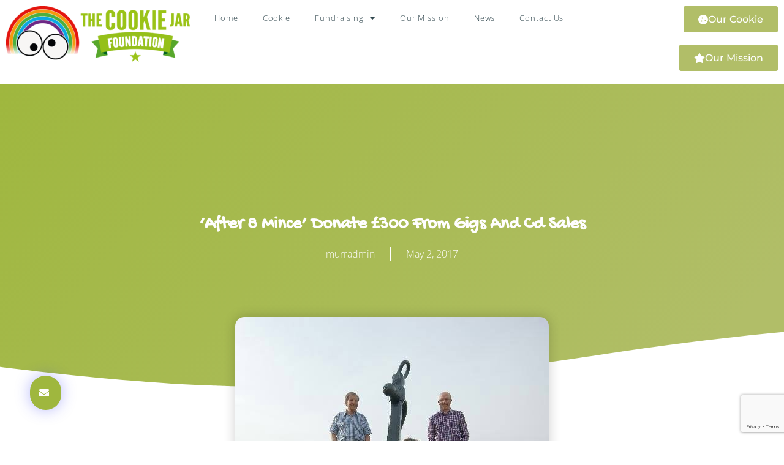

--- FILE ---
content_type: text/html; charset=UTF-8
request_url: https://thecookiejarfoundation.co.uk/2017/05/8-mince-donate-300-gigs-cd-sales/
body_size: 18607
content:
<!doctype html>
<html lang="en-US">
<head>
	<meta charset="UTF-8">
	<meta name="viewport" content="width=device-width, initial-scale=1">
	<link rel="profile" href="https://gmpg.org/xfn/11">
	<meta name='robots' content='index, follow, max-image-preview:large, max-snippet:-1, max-video-preview:-1' />
	<style>img:is([sizes="auto" i], [sizes^="auto," i]) { contain-intrinsic-size: 3000px 1500px }</style>
	
	<!-- This site is optimized with the Yoast SEO plugin v26.6 - https://yoast.com/wordpress/plugins/seo/ -->
	<title>&#039;After 8 Mince&#039; donate £300 from gigs and cd sales - The Cookie Jar Foundation</title>
	<link rel="canonical" href="https://thecookiejarfoundation.co.uk/2017/05/8-mince-donate-300-gigs-cd-sales/" />
	<meta property="og:locale" content="en_US" />
	<meta property="og:type" content="article" />
	<meta property="og:title" content="&#039;After 8 Mince&#039; donate £300 from gigs and cd sales - The Cookie Jar Foundation" />
	<meta property="og:description" content="We would like to thank local amateur folk band &#8216;After 8 Mince&#8217; have donated £300 into the Cookie Jar from their gigs and sales of their C.D&#8217;s. Thanks for your [&hellip;]" />
	<meta property="og:url" content="https://thecookiejarfoundation.co.uk/2017/05/8-mince-donate-300-gigs-cd-sales/" />
	<meta property="og:site_name" content="The Cookie Jar Foundation" />
	<meta property="article:publisher" content="https://www.facebook.com/thecookiejarfoundation/" />
	<meta property="article:published_time" content="2017-05-02T11:47:39+00:00" />
	<meta property="article:modified_time" content="2020-07-21T14:58:12+00:00" />
	<meta property="og:image" content="https://thecookiejarfoundation.co.uk/wp-content/uploads/2017/09/18198328_685464261642029_3794649777699881308_n-1.jpg" />
	<meta property="og:image:width" content="512" />
	<meta property="og:image:height" content="512" />
	<meta property="og:image:type" content="image/jpeg" />
	<meta name="author" content="murradmin" />
	<meta name="twitter:card" content="summary_large_image" />
	<meta name="twitter:creator" content="@thecookiejarf" />
	<meta name="twitter:site" content="@thecookiejarf" />
	<meta name="twitter:label1" content="Written by" />
	<meta name="twitter:data1" content="murradmin" />
	<script type="application/ld+json" class="yoast-schema-graph">{"@context":"https://schema.org","@graph":[{"@type":"Article","@id":"https://thecookiejarfoundation.co.uk/2017/05/8-mince-donate-300-gigs-cd-sales/#article","isPartOf":{"@id":"https://thecookiejarfoundation.co.uk/2017/05/8-mince-donate-300-gigs-cd-sales/"},"author":{"name":"murradmin","@id":"https://thecookiejarfoundation.co.uk/#/schema/person/9f830075d227e1565f1db3f4474ca339"},"headline":"&#8216;After 8 Mince&#8217; donate £300 from gigs and cd sales","datePublished":"2017-05-02T11:47:39+00:00","dateModified":"2020-07-21T14:58:12+00:00","mainEntityOfPage":{"@id":"https://thecookiejarfoundation.co.uk/2017/05/8-mince-donate-300-gigs-cd-sales/"},"wordCount":39,"commentCount":0,"publisher":{"@id":"https://thecookiejarfoundation.co.uk/#organization"},"image":{"@id":"https://thecookiejarfoundation.co.uk/2017/05/8-mince-donate-300-gigs-cd-sales/#primaryimage"},"thumbnailUrl":"https://thecookiejarfoundation.co.uk/wp-content/uploads/2017/09/18198328_685464261642029_3794649777699881308_n-1.jpg","articleSection":["Previous Events"],"inLanguage":"en-US","potentialAction":[{"@type":"CommentAction","name":"Comment","target":["https://thecookiejarfoundation.co.uk/2017/05/8-mince-donate-300-gigs-cd-sales/#respond"]}]},{"@type":"WebPage","@id":"https://thecookiejarfoundation.co.uk/2017/05/8-mince-donate-300-gigs-cd-sales/","url":"https://thecookiejarfoundation.co.uk/2017/05/8-mince-donate-300-gigs-cd-sales/","name":"'After 8 Mince' donate £300 from gigs and cd sales - The Cookie Jar Foundation","isPartOf":{"@id":"https://thecookiejarfoundation.co.uk/#website"},"primaryImageOfPage":{"@id":"https://thecookiejarfoundation.co.uk/2017/05/8-mince-donate-300-gigs-cd-sales/#primaryimage"},"image":{"@id":"https://thecookiejarfoundation.co.uk/2017/05/8-mince-donate-300-gigs-cd-sales/#primaryimage"},"thumbnailUrl":"https://thecookiejarfoundation.co.uk/wp-content/uploads/2017/09/18198328_685464261642029_3794649777699881308_n-1.jpg","datePublished":"2017-05-02T11:47:39+00:00","dateModified":"2020-07-21T14:58:12+00:00","breadcrumb":{"@id":"https://thecookiejarfoundation.co.uk/2017/05/8-mince-donate-300-gigs-cd-sales/#breadcrumb"},"inLanguage":"en-US","potentialAction":[{"@type":"ReadAction","target":["https://thecookiejarfoundation.co.uk/2017/05/8-mince-donate-300-gigs-cd-sales/"]}]},{"@type":"ImageObject","inLanguage":"en-US","@id":"https://thecookiejarfoundation.co.uk/2017/05/8-mince-donate-300-gigs-cd-sales/#primaryimage","url":"https://thecookiejarfoundation.co.uk/wp-content/uploads/2017/09/18198328_685464261642029_3794649777699881308_n-1.jpg","contentUrl":"https://thecookiejarfoundation.co.uk/wp-content/uploads/2017/09/18198328_685464261642029_3794649777699881308_n-1.jpg","width":512,"height":512},{"@type":"BreadcrumbList","@id":"https://thecookiejarfoundation.co.uk/2017/05/8-mince-donate-300-gigs-cd-sales/#breadcrumb","itemListElement":[{"@type":"ListItem","position":1,"name":"Home","item":"https://thecookiejarfoundation.co.uk/"},{"@type":"ListItem","position":2,"name":"Events","item":"https://thecookiejarfoundation.co.uk/events/"},{"@type":"ListItem","position":3,"name":"&#8216;After 8 Mince&#8217; donate £300 from gigs and cd sales"}]},{"@type":"WebSite","@id":"https://thecookiejarfoundation.co.uk/#website","url":"https://thecookiejarfoundation.co.uk/","name":"The Cookie Jar Foundation","description":"","publisher":{"@id":"https://thecookiejarfoundation.co.uk/#organization"},"potentialAction":[{"@type":"SearchAction","target":{"@type":"EntryPoint","urlTemplate":"https://thecookiejarfoundation.co.uk/?s={search_term_string}"},"query-input":{"@type":"PropertyValueSpecification","valueRequired":true,"valueName":"search_term_string"}}],"inLanguage":"en-US"},{"@type":"Organization","@id":"https://thecookiejarfoundation.co.uk/#organization","name":"The Cookie Jar Foundation","url":"https://thecookiejarfoundation.co.uk/","logo":{"@type":"ImageObject","inLanguage":"en-US","@id":"https://thecookiejarfoundation.co.uk/#/schema/logo/image/","url":"https://thecookiejarfoundation.co.uk/wp-content/uploads/2015/09/The-cookie-jar-logo1.jpg","contentUrl":"https://thecookiejarfoundation.co.uk/wp-content/uploads/2015/09/The-cookie-jar-logo1.jpg","width":960,"height":960,"caption":"The Cookie Jar Foundation"},"image":{"@id":"https://thecookiejarfoundation.co.uk/#/schema/logo/image/"},"sameAs":["https://www.facebook.com/thecookiejarfoundation/","https://x.com/thecookiejarf","http://thecookiejarf"]},{"@type":"Person","@id":"https://thecookiejarfoundation.co.uk/#/schema/person/9f830075d227e1565f1db3f4474ca339","name":"murradmin","image":{"@type":"ImageObject","inLanguage":"en-US","@id":"https://thecookiejarfoundation.co.uk/#/schema/person/image/","url":"https://secure.gravatar.com/avatar/adafe71d52c19247592e088679fdceb2a213e40be915f5a8f86947515e381966?s=96&d=mm&r=g","contentUrl":"https://secure.gravatar.com/avatar/adafe71d52c19247592e088679fdceb2a213e40be915f5a8f86947515e381966?s=96&d=mm&r=g","caption":"murradmin"},"url":"https://thecookiejarfoundation.co.uk/author/murradmin/"}]}</script>
	<!-- / Yoast SEO plugin. -->


<link rel='dns-prefetch' href='//www.googletagmanager.com' />
<link rel="alternate" type="application/rss+xml" title="The Cookie Jar Foundation &raquo; Feed" href="https://thecookiejarfoundation.co.uk/feed/" />
<link rel="alternate" type="application/rss+xml" title="The Cookie Jar Foundation &raquo; Comments Feed" href="https://thecookiejarfoundation.co.uk/comments/feed/" />
<link rel="alternate" type="text/calendar" title="The Cookie Jar Foundation &raquo; iCal Feed" href="https://thecookiejarfoundation.co.uk/events/?ical=1" />
<link rel="alternate" type="application/rss+xml" title="The Cookie Jar Foundation &raquo; &#8216;After 8 Mince&#8217; donate £300 from gigs and cd sales Comments Feed" href="https://thecookiejarfoundation.co.uk/2017/05/8-mince-donate-300-gigs-cd-sales/feed/" />
<script>
window._wpemojiSettings = {"baseUrl":"https:\/\/s.w.org\/images\/core\/emoji\/16.0.1\/72x72\/","ext":".png","svgUrl":"https:\/\/s.w.org\/images\/core\/emoji\/16.0.1\/svg\/","svgExt":".svg","source":{"concatemoji":"https:\/\/thecookiejarfoundation.co.uk\/wp-includes\/js\/wp-emoji-release.min.js?ver=6.8.3"}};
/*! This file is auto-generated */
!function(s,n){var o,i,e;function c(e){try{var t={supportTests:e,timestamp:(new Date).valueOf()};sessionStorage.setItem(o,JSON.stringify(t))}catch(e){}}function p(e,t,n){e.clearRect(0,0,e.canvas.width,e.canvas.height),e.fillText(t,0,0);var t=new Uint32Array(e.getImageData(0,0,e.canvas.width,e.canvas.height).data),a=(e.clearRect(0,0,e.canvas.width,e.canvas.height),e.fillText(n,0,0),new Uint32Array(e.getImageData(0,0,e.canvas.width,e.canvas.height).data));return t.every(function(e,t){return e===a[t]})}function u(e,t){e.clearRect(0,0,e.canvas.width,e.canvas.height),e.fillText(t,0,0);for(var n=e.getImageData(16,16,1,1),a=0;a<n.data.length;a++)if(0!==n.data[a])return!1;return!0}function f(e,t,n,a){switch(t){case"flag":return n(e,"\ud83c\udff3\ufe0f\u200d\u26a7\ufe0f","\ud83c\udff3\ufe0f\u200b\u26a7\ufe0f")?!1:!n(e,"\ud83c\udde8\ud83c\uddf6","\ud83c\udde8\u200b\ud83c\uddf6")&&!n(e,"\ud83c\udff4\udb40\udc67\udb40\udc62\udb40\udc65\udb40\udc6e\udb40\udc67\udb40\udc7f","\ud83c\udff4\u200b\udb40\udc67\u200b\udb40\udc62\u200b\udb40\udc65\u200b\udb40\udc6e\u200b\udb40\udc67\u200b\udb40\udc7f");case"emoji":return!a(e,"\ud83e\udedf")}return!1}function g(e,t,n,a){var r="undefined"!=typeof WorkerGlobalScope&&self instanceof WorkerGlobalScope?new OffscreenCanvas(300,150):s.createElement("canvas"),o=r.getContext("2d",{willReadFrequently:!0}),i=(o.textBaseline="top",o.font="600 32px Arial",{});return e.forEach(function(e){i[e]=t(o,e,n,a)}),i}function t(e){var t=s.createElement("script");t.src=e,t.defer=!0,s.head.appendChild(t)}"undefined"!=typeof Promise&&(o="wpEmojiSettingsSupports",i=["flag","emoji"],n.supports={everything:!0,everythingExceptFlag:!0},e=new Promise(function(e){s.addEventListener("DOMContentLoaded",e,{once:!0})}),new Promise(function(t){var n=function(){try{var e=JSON.parse(sessionStorage.getItem(o));if("object"==typeof e&&"number"==typeof e.timestamp&&(new Date).valueOf()<e.timestamp+604800&&"object"==typeof e.supportTests)return e.supportTests}catch(e){}return null}();if(!n){if("undefined"!=typeof Worker&&"undefined"!=typeof OffscreenCanvas&&"undefined"!=typeof URL&&URL.createObjectURL&&"undefined"!=typeof Blob)try{var e="postMessage("+g.toString()+"("+[JSON.stringify(i),f.toString(),p.toString(),u.toString()].join(",")+"));",a=new Blob([e],{type:"text/javascript"}),r=new Worker(URL.createObjectURL(a),{name:"wpTestEmojiSupports"});return void(r.onmessage=function(e){c(n=e.data),r.terminate(),t(n)})}catch(e){}c(n=g(i,f,p,u))}t(n)}).then(function(e){for(var t in e)n.supports[t]=e[t],n.supports.everything=n.supports.everything&&n.supports[t],"flag"!==t&&(n.supports.everythingExceptFlag=n.supports.everythingExceptFlag&&n.supports[t]);n.supports.everythingExceptFlag=n.supports.everythingExceptFlag&&!n.supports.flag,n.DOMReady=!1,n.readyCallback=function(){n.DOMReady=!0}}).then(function(){return e}).then(function(){var e;n.supports.everything||(n.readyCallback(),(e=n.source||{}).concatemoji?t(e.concatemoji):e.wpemoji&&e.twemoji&&(t(e.twemoji),t(e.wpemoji)))}))}((window,document),window._wpemojiSettings);
</script>

<style id='wp-emoji-styles-inline-css'>

	img.wp-smiley, img.emoji {
		display: inline !important;
		border: none !important;
		box-shadow: none !important;
		height: 1em !important;
		width: 1em !important;
		margin: 0 0.07em !important;
		vertical-align: -0.1em !important;
		background: none !important;
		padding: 0 !important;
	}
</style>
<link rel='stylesheet' id='wp-block-library-css' href='https://thecookiejarfoundation.co.uk/wp-includes/css/dist/block-library/style.min.css?ver=6.8.3' media='all' />
<style id='classic-theme-styles-inline-css'>
/*! This file is auto-generated */
.wp-block-button__link{color:#fff;background-color:#32373c;border-radius:9999px;box-shadow:none;text-decoration:none;padding:calc(.667em + 2px) calc(1.333em + 2px);font-size:1.125em}.wp-block-file__button{background:#32373c;color:#fff;text-decoration:none}
</style>
<style id='global-styles-inline-css'>
:root{--wp--preset--aspect-ratio--square: 1;--wp--preset--aspect-ratio--4-3: 4/3;--wp--preset--aspect-ratio--3-4: 3/4;--wp--preset--aspect-ratio--3-2: 3/2;--wp--preset--aspect-ratio--2-3: 2/3;--wp--preset--aspect-ratio--16-9: 16/9;--wp--preset--aspect-ratio--9-16: 9/16;--wp--preset--color--black: #000000;--wp--preset--color--cyan-bluish-gray: #abb8c3;--wp--preset--color--white: #ffffff;--wp--preset--color--pale-pink: #f78da7;--wp--preset--color--vivid-red: #cf2e2e;--wp--preset--color--luminous-vivid-orange: #ff6900;--wp--preset--color--luminous-vivid-amber: #fcb900;--wp--preset--color--light-green-cyan: #7bdcb5;--wp--preset--color--vivid-green-cyan: #00d084;--wp--preset--color--pale-cyan-blue: #8ed1fc;--wp--preset--color--vivid-cyan-blue: #0693e3;--wp--preset--color--vivid-purple: #9b51e0;--wp--preset--gradient--vivid-cyan-blue-to-vivid-purple: linear-gradient(135deg,rgba(6,147,227,1) 0%,rgb(155,81,224) 100%);--wp--preset--gradient--light-green-cyan-to-vivid-green-cyan: linear-gradient(135deg,rgb(122,220,180) 0%,rgb(0,208,130) 100%);--wp--preset--gradient--luminous-vivid-amber-to-luminous-vivid-orange: linear-gradient(135deg,rgba(252,185,0,1) 0%,rgba(255,105,0,1) 100%);--wp--preset--gradient--luminous-vivid-orange-to-vivid-red: linear-gradient(135deg,rgba(255,105,0,1) 0%,rgb(207,46,46) 100%);--wp--preset--gradient--very-light-gray-to-cyan-bluish-gray: linear-gradient(135deg,rgb(238,238,238) 0%,rgb(169,184,195) 100%);--wp--preset--gradient--cool-to-warm-spectrum: linear-gradient(135deg,rgb(74,234,220) 0%,rgb(151,120,209) 20%,rgb(207,42,186) 40%,rgb(238,44,130) 60%,rgb(251,105,98) 80%,rgb(254,248,76) 100%);--wp--preset--gradient--blush-light-purple: linear-gradient(135deg,rgb(255,206,236) 0%,rgb(152,150,240) 100%);--wp--preset--gradient--blush-bordeaux: linear-gradient(135deg,rgb(254,205,165) 0%,rgb(254,45,45) 50%,rgb(107,0,62) 100%);--wp--preset--gradient--luminous-dusk: linear-gradient(135deg,rgb(255,203,112) 0%,rgb(199,81,192) 50%,rgb(65,88,208) 100%);--wp--preset--gradient--pale-ocean: linear-gradient(135deg,rgb(255,245,203) 0%,rgb(182,227,212) 50%,rgb(51,167,181) 100%);--wp--preset--gradient--electric-grass: linear-gradient(135deg,rgb(202,248,128) 0%,rgb(113,206,126) 100%);--wp--preset--gradient--midnight: linear-gradient(135deg,rgb(2,3,129) 0%,rgb(40,116,252) 100%);--wp--preset--font-size--small: 13px;--wp--preset--font-size--medium: 20px;--wp--preset--font-size--large: 36px;--wp--preset--font-size--x-large: 42px;--wp--preset--spacing--20: 0.44rem;--wp--preset--spacing--30: 0.67rem;--wp--preset--spacing--40: 1rem;--wp--preset--spacing--50: 1.5rem;--wp--preset--spacing--60: 2.25rem;--wp--preset--spacing--70: 3.38rem;--wp--preset--spacing--80: 5.06rem;--wp--preset--shadow--natural: 6px 6px 9px rgba(0, 0, 0, 0.2);--wp--preset--shadow--deep: 12px 12px 50px rgba(0, 0, 0, 0.4);--wp--preset--shadow--sharp: 6px 6px 0px rgba(0, 0, 0, 0.2);--wp--preset--shadow--outlined: 6px 6px 0px -3px rgba(255, 255, 255, 1), 6px 6px rgba(0, 0, 0, 1);--wp--preset--shadow--crisp: 6px 6px 0px rgba(0, 0, 0, 1);}:where(.is-layout-flex){gap: 0.5em;}:where(.is-layout-grid){gap: 0.5em;}body .is-layout-flex{display: flex;}.is-layout-flex{flex-wrap: wrap;align-items: center;}.is-layout-flex > :is(*, div){margin: 0;}body .is-layout-grid{display: grid;}.is-layout-grid > :is(*, div){margin: 0;}:where(.wp-block-columns.is-layout-flex){gap: 2em;}:where(.wp-block-columns.is-layout-grid){gap: 2em;}:where(.wp-block-post-template.is-layout-flex){gap: 1.25em;}:where(.wp-block-post-template.is-layout-grid){gap: 1.25em;}.has-black-color{color: var(--wp--preset--color--black) !important;}.has-cyan-bluish-gray-color{color: var(--wp--preset--color--cyan-bluish-gray) !important;}.has-white-color{color: var(--wp--preset--color--white) !important;}.has-pale-pink-color{color: var(--wp--preset--color--pale-pink) !important;}.has-vivid-red-color{color: var(--wp--preset--color--vivid-red) !important;}.has-luminous-vivid-orange-color{color: var(--wp--preset--color--luminous-vivid-orange) !important;}.has-luminous-vivid-amber-color{color: var(--wp--preset--color--luminous-vivid-amber) !important;}.has-light-green-cyan-color{color: var(--wp--preset--color--light-green-cyan) !important;}.has-vivid-green-cyan-color{color: var(--wp--preset--color--vivid-green-cyan) !important;}.has-pale-cyan-blue-color{color: var(--wp--preset--color--pale-cyan-blue) !important;}.has-vivid-cyan-blue-color{color: var(--wp--preset--color--vivid-cyan-blue) !important;}.has-vivid-purple-color{color: var(--wp--preset--color--vivid-purple) !important;}.has-black-background-color{background-color: var(--wp--preset--color--black) !important;}.has-cyan-bluish-gray-background-color{background-color: var(--wp--preset--color--cyan-bluish-gray) !important;}.has-white-background-color{background-color: var(--wp--preset--color--white) !important;}.has-pale-pink-background-color{background-color: var(--wp--preset--color--pale-pink) !important;}.has-vivid-red-background-color{background-color: var(--wp--preset--color--vivid-red) !important;}.has-luminous-vivid-orange-background-color{background-color: var(--wp--preset--color--luminous-vivid-orange) !important;}.has-luminous-vivid-amber-background-color{background-color: var(--wp--preset--color--luminous-vivid-amber) !important;}.has-light-green-cyan-background-color{background-color: var(--wp--preset--color--light-green-cyan) !important;}.has-vivid-green-cyan-background-color{background-color: var(--wp--preset--color--vivid-green-cyan) !important;}.has-pale-cyan-blue-background-color{background-color: var(--wp--preset--color--pale-cyan-blue) !important;}.has-vivid-cyan-blue-background-color{background-color: var(--wp--preset--color--vivid-cyan-blue) !important;}.has-vivid-purple-background-color{background-color: var(--wp--preset--color--vivid-purple) !important;}.has-black-border-color{border-color: var(--wp--preset--color--black) !important;}.has-cyan-bluish-gray-border-color{border-color: var(--wp--preset--color--cyan-bluish-gray) !important;}.has-white-border-color{border-color: var(--wp--preset--color--white) !important;}.has-pale-pink-border-color{border-color: var(--wp--preset--color--pale-pink) !important;}.has-vivid-red-border-color{border-color: var(--wp--preset--color--vivid-red) !important;}.has-luminous-vivid-orange-border-color{border-color: var(--wp--preset--color--luminous-vivid-orange) !important;}.has-luminous-vivid-amber-border-color{border-color: var(--wp--preset--color--luminous-vivid-amber) !important;}.has-light-green-cyan-border-color{border-color: var(--wp--preset--color--light-green-cyan) !important;}.has-vivid-green-cyan-border-color{border-color: var(--wp--preset--color--vivid-green-cyan) !important;}.has-pale-cyan-blue-border-color{border-color: var(--wp--preset--color--pale-cyan-blue) !important;}.has-vivid-cyan-blue-border-color{border-color: var(--wp--preset--color--vivid-cyan-blue) !important;}.has-vivid-purple-border-color{border-color: var(--wp--preset--color--vivid-purple) !important;}.has-vivid-cyan-blue-to-vivid-purple-gradient-background{background: var(--wp--preset--gradient--vivid-cyan-blue-to-vivid-purple) !important;}.has-light-green-cyan-to-vivid-green-cyan-gradient-background{background: var(--wp--preset--gradient--light-green-cyan-to-vivid-green-cyan) !important;}.has-luminous-vivid-amber-to-luminous-vivid-orange-gradient-background{background: var(--wp--preset--gradient--luminous-vivid-amber-to-luminous-vivid-orange) !important;}.has-luminous-vivid-orange-to-vivid-red-gradient-background{background: var(--wp--preset--gradient--luminous-vivid-orange-to-vivid-red) !important;}.has-very-light-gray-to-cyan-bluish-gray-gradient-background{background: var(--wp--preset--gradient--very-light-gray-to-cyan-bluish-gray) !important;}.has-cool-to-warm-spectrum-gradient-background{background: var(--wp--preset--gradient--cool-to-warm-spectrum) !important;}.has-blush-light-purple-gradient-background{background: var(--wp--preset--gradient--blush-light-purple) !important;}.has-blush-bordeaux-gradient-background{background: var(--wp--preset--gradient--blush-bordeaux) !important;}.has-luminous-dusk-gradient-background{background: var(--wp--preset--gradient--luminous-dusk) !important;}.has-pale-ocean-gradient-background{background: var(--wp--preset--gradient--pale-ocean) !important;}.has-electric-grass-gradient-background{background: var(--wp--preset--gradient--electric-grass) !important;}.has-midnight-gradient-background{background: var(--wp--preset--gradient--midnight) !important;}.has-small-font-size{font-size: var(--wp--preset--font-size--small) !important;}.has-medium-font-size{font-size: var(--wp--preset--font-size--medium) !important;}.has-large-font-size{font-size: var(--wp--preset--font-size--large) !important;}.has-x-large-font-size{font-size: var(--wp--preset--font-size--x-large) !important;}
:where(.wp-block-post-template.is-layout-flex){gap: 1.25em;}:where(.wp-block-post-template.is-layout-grid){gap: 1.25em;}
:where(.wp-block-columns.is-layout-flex){gap: 2em;}:where(.wp-block-columns.is-layout-grid){gap: 2em;}
:root :where(.wp-block-pullquote){font-size: 1.5em;line-height: 1.6;}
</style>
<link rel='stylesheet' id='contact-form-7-css' href='https://thecookiejarfoundation.co.uk/wp-content/plugins/contact-form-7/includes/css/styles.css?ver=6.1.4' media='all' />
<link rel='stylesheet' id='tribe-events-v2-single-skeleton-css' href='https://thecookiejarfoundation.co.uk/wp-content/plugins/the-events-calendar/build/css/tribe-events-single-skeleton.css?ver=6.15.13' media='all' />
<link rel='stylesheet' id='tribe-events-v2-single-skeleton-full-css' href='https://thecookiejarfoundation.co.uk/wp-content/plugins/the-events-calendar/build/css/tribe-events-single-full.css?ver=6.15.13' media='all' />
<link rel='stylesheet' id='tec-events-elementor-widgets-base-styles-css' href='https://thecookiejarfoundation.co.uk/wp-content/plugins/the-events-calendar/build/css/integrations/plugins/elementor/widgets/widget-base.css?ver=6.15.13' media='all' />
<link rel='stylesheet' id='hello-elementor-css' href='https://thecookiejarfoundation.co.uk/wp-content/themes/hello-elementor/style.min.css?ver=2.8.1' media='all' />
<link rel='stylesheet' id='hello-elementor-theme-style-css' href='https://thecookiejarfoundation.co.uk/wp-content/themes/hello-elementor/theme.min.css?ver=2.8.1' media='all' />
<link rel='stylesheet' id='elementor-frontend-css' href='https://thecookiejarfoundation.co.uk/wp-content/plugins/elementor/assets/css/frontend.min.css?ver=3.33.6' media='all' />
<link rel='stylesheet' id='elementor-post-2327-css' href='https://thecookiejarfoundation.co.uk/wp-content/uploads/elementor/css/post-2327.css?ver=1767086337' media='all' />
<link rel='stylesheet' id='widget-image-css' href='https://thecookiejarfoundation.co.uk/wp-content/plugins/elementor/assets/css/widget-image.min.css?ver=3.33.6' media='all' />
<link rel='stylesheet' id='widget-nav-menu-css' href='https://thecookiejarfoundation.co.uk/wp-content/plugins/elementor-pro/assets/css/widget-nav-menu.min.css?ver=3.34.0' media='all' />
<link rel='stylesheet' id='swiper-css' href='https://thecookiejarfoundation.co.uk/wp-content/plugins/elementor/assets/lib/swiper/v8/css/swiper.min.css?ver=8.4.5' media='all' />
<link rel='stylesheet' id='e-swiper-css' href='https://thecookiejarfoundation.co.uk/wp-content/plugins/elementor/assets/css/conditionals/e-swiper.min.css?ver=3.33.6' media='all' />
<link rel='stylesheet' id='widget-image-carousel-css' href='https://thecookiejarfoundation.co.uk/wp-content/plugins/elementor/assets/css/widget-image-carousel.min.css?ver=3.33.6' media='all' />
<link rel='stylesheet' id='widget-form-css' href='https://thecookiejarfoundation.co.uk/wp-content/plugins/elementor-pro/assets/css/widget-form.min.css?ver=3.34.0' media='all' />
<link rel='stylesheet' id='widget-divider-css' href='https://thecookiejarfoundation.co.uk/wp-content/plugins/elementor/assets/css/widget-divider.min.css?ver=3.33.6' media='all' />
<link rel='stylesheet' id='widget-heading-css' href='https://thecookiejarfoundation.co.uk/wp-content/plugins/elementor/assets/css/widget-heading.min.css?ver=3.33.6' media='all' />
<link rel='stylesheet' id='widget-icon-list-css' href='https://thecookiejarfoundation.co.uk/wp-content/plugins/elementor/assets/css/widget-icon-list.min.css?ver=3.33.6' media='all' />
<link rel='stylesheet' id='widget-post-info-css' href='https://thecookiejarfoundation.co.uk/wp-content/plugins/elementor-pro/assets/css/widget-post-info.min.css?ver=3.34.0' media='all' />
<link rel='stylesheet' id='elementor-icons-shared-0-css' href='https://thecookiejarfoundation.co.uk/wp-content/plugins/elementor/assets/lib/font-awesome/css/fontawesome.min.css?ver=5.15.3' media='all' />
<link rel='stylesheet' id='elementor-icons-fa-regular-css' href='https://thecookiejarfoundation.co.uk/wp-content/plugins/elementor/assets/lib/font-awesome/css/regular.min.css?ver=5.15.3' media='all' />
<link rel='stylesheet' id='elementor-icons-fa-solid-css' href='https://thecookiejarfoundation.co.uk/wp-content/plugins/elementor/assets/lib/font-awesome/css/solid.min.css?ver=5.15.3' media='all' />
<link rel='stylesheet' id='e-shapes-css' href='https://thecookiejarfoundation.co.uk/wp-content/plugins/elementor/assets/css/conditionals/shapes.min.css?ver=3.33.6' media='all' />
<link rel='stylesheet' id='widget-spacer-css' href='https://thecookiejarfoundation.co.uk/wp-content/plugins/elementor/assets/css/widget-spacer.min.css?ver=3.33.6' media='all' />
<link rel='stylesheet' id='widget-share-buttons-css' href='https://thecookiejarfoundation.co.uk/wp-content/plugins/elementor-pro/assets/css/widget-share-buttons.min.css?ver=3.34.0' media='all' />
<link rel='stylesheet' id='e-apple-webkit-css' href='https://thecookiejarfoundation.co.uk/wp-content/plugins/elementor/assets/css/conditionals/apple-webkit.min.css?ver=3.33.6' media='all' />
<link rel='stylesheet' id='elementor-icons-fa-brands-css' href='https://thecookiejarfoundation.co.uk/wp-content/plugins/elementor/assets/lib/font-awesome/css/brands.min.css?ver=5.15.3' media='all' />
<link rel='stylesheet' id='widget-post-navigation-css' href='https://thecookiejarfoundation.co.uk/wp-content/plugins/elementor-pro/assets/css/widget-post-navigation.min.css?ver=3.34.0' media='all' />
<link rel='stylesheet' id='widget-posts-css' href='https://thecookiejarfoundation.co.uk/wp-content/plugins/elementor-pro/assets/css/widget-posts.min.css?ver=3.34.0' media='all' />
<link rel='stylesheet' id='elementor-icons-css' href='https://thecookiejarfoundation.co.uk/wp-content/plugins/elementor/assets/lib/eicons/css/elementor-icons.min.css?ver=5.44.0' media='all' />
<link rel='stylesheet' id='elementor-post-2357-css' href='https://thecookiejarfoundation.co.uk/wp-content/uploads/elementor/css/post-2357.css?ver=1767086337' media='all' />
<link rel='stylesheet' id='elementor-post-2353-css' href='https://thecookiejarfoundation.co.uk/wp-content/uploads/elementor/css/post-2353.css?ver=1767086337' media='all' />
<link rel='stylesheet' id='elementor-post-2342-css' href='https://thecookiejarfoundation.co.uk/wp-content/uploads/elementor/css/post-2342.css?ver=1767086529' media='all' />
<link rel='stylesheet' id='ekit-widget-styles-css' href='https://thecookiejarfoundation.co.uk/wp-content/plugins/elementskit-lite/widgets/init/assets/css/widget-styles.css?ver=3.7.8' media='all' />
<link rel='stylesheet' id='ekit-responsive-css' href='https://thecookiejarfoundation.co.uk/wp-content/plugins/elementskit-lite/widgets/init/assets/css/responsive.css?ver=3.7.8' media='all' />
<link rel='stylesheet' id='eael-general-css' href='https://thecookiejarfoundation.co.uk/wp-content/plugins/essential-addons-for-elementor-lite/assets/front-end/css/view/general.min.css?ver=6.5.4' media='all' />
<link rel='stylesheet' id='elementor-gf-local-opensans-css' href='https://thecookiejarfoundation.co.uk/wp-content/uploads/elementor/google-fonts/css/opensans.css?ver=1742246815' media='all' />
<link rel='stylesheet' id='elementor-gf-local-montserrat-css' href='https://thecookiejarfoundation.co.uk/wp-content/uploads/elementor/google-fonts/css/montserrat.css?ver=1742246827' media='all' />
<link rel='stylesheet' id='elementor-gf-local-varelaround-css' href='https://thecookiejarfoundation.co.uk/wp-content/uploads/elementor/google-fonts/css/varelaround.css?ver=1742246827' media='all' />
<link rel='stylesheet' id='elementor-gf-local-gochihand-css' href='https://thecookiejarfoundation.co.uk/wp-content/uploads/elementor/google-fonts/css/gochihand.css?ver=1742246828' media='all' />
<script src="https://thecookiejarfoundation.co.uk/wp-includes/js/jquery/jquery.min.js?ver=3.7.1" id="jquery-core-js"></script>
<script src="https://thecookiejarfoundation.co.uk/wp-includes/js/jquery/jquery-migrate.min.js?ver=3.4.1" id="jquery-migrate-js"></script>

<!-- Google tag (gtag.js) snippet added by Site Kit -->
<!-- Google Analytics snippet added by Site Kit -->
<script src="https://www.googletagmanager.com/gtag/js?id=G-96SZCCXL04" id="google_gtagjs-js" async></script>
<script id="google_gtagjs-js-after">
window.dataLayer = window.dataLayer || [];function gtag(){dataLayer.push(arguments);}
gtag("set","linker",{"domains":["thecookiejarfoundation.co.uk"]});
gtag("js", new Date());
gtag("set", "developer_id.dZTNiMT", true);
gtag("config", "G-96SZCCXL04");
</script>
<link rel="https://api.w.org/" href="https://thecookiejarfoundation.co.uk/wp-json/" /><link rel="alternate" title="JSON" type="application/json" href="https://thecookiejarfoundation.co.uk/wp-json/wp/v2/posts/2213" /><link rel="EditURI" type="application/rsd+xml" title="RSD" href="https://thecookiejarfoundation.co.uk/xmlrpc.php?rsd" />
<link rel='shortlink' href='https://thecookiejarfoundation.co.uk/?p=2213' />
<link rel="alternate" title="oEmbed (JSON)" type="application/json+oembed" href="https://thecookiejarfoundation.co.uk/wp-json/oembed/1.0/embed?url=https%3A%2F%2Fthecookiejarfoundation.co.uk%2F2017%2F05%2F8-mince-donate-300-gigs-cd-sales%2F" />
<link rel="alternate" title="oEmbed (XML)" type="text/xml+oembed" href="https://thecookiejarfoundation.co.uk/wp-json/oembed/1.0/embed?url=https%3A%2F%2Fthecookiejarfoundation.co.uk%2F2017%2F05%2F8-mince-donate-300-gigs-cd-sales%2F&#038;format=xml" />
<meta name="generator" content="Site Kit by Google 1.168.0" /><meta name="tec-api-version" content="v1"><meta name="tec-api-origin" content="https://thecookiejarfoundation.co.uk"><link rel="alternate" href="https://thecookiejarfoundation.co.uk/wp-json/tribe/events/v1/" />
<!-- Google AdSense meta tags added by Site Kit -->
<meta name="google-adsense-platform-account" content="ca-host-pub-2644536267352236">
<meta name="google-adsense-platform-domain" content="sitekit.withgoogle.com">
<!-- End Google AdSense meta tags added by Site Kit -->
<meta name="generator" content="Elementor 3.33.6; features: additional_custom_breakpoints; settings: css_print_method-external, google_font-enabled, font_display-auto">
			<style>
				.e-con.e-parent:nth-of-type(n+4):not(.e-lazyloaded):not(.e-no-lazyload),
				.e-con.e-parent:nth-of-type(n+4):not(.e-lazyloaded):not(.e-no-lazyload) * {
					background-image: none !important;
				}
				@media screen and (max-height: 1024px) {
					.e-con.e-parent:nth-of-type(n+3):not(.e-lazyloaded):not(.e-no-lazyload),
					.e-con.e-parent:nth-of-type(n+3):not(.e-lazyloaded):not(.e-no-lazyload) * {
						background-image: none !important;
					}
				}
				@media screen and (max-height: 640px) {
					.e-con.e-parent:nth-of-type(n+2):not(.e-lazyloaded):not(.e-no-lazyload),
					.e-con.e-parent:nth-of-type(n+2):not(.e-lazyloaded):not(.e-no-lazyload) * {
						background-image: none !important;
					}
				}
			</style>
						<meta name="theme-color" content="#FFFFFF">
			<link rel="icon" href="https://thecookiejarfoundation.co.uk/wp-content/uploads/2022/09/cropped-cookie-logo-trans-32x32.png" sizes="32x32" />
<link rel="icon" href="https://thecookiejarfoundation.co.uk/wp-content/uploads/2022/09/cropped-cookie-logo-trans-192x192.png" sizes="192x192" />
<link rel="apple-touch-icon" href="https://thecookiejarfoundation.co.uk/wp-content/uploads/2022/09/cropped-cookie-logo-trans-180x180.png" />
<meta name="msapplication-TileImage" content="https://thecookiejarfoundation.co.uk/wp-content/uploads/2022/09/cropped-cookie-logo-trans-270x270.png" />
</head>
<body class="wp-singular post-template-default single single-post postid-2213 single-format-standard wp-custom-logo wp-theme-hello-elementor tribe-no-js elementor-default elementor-kit-2327 elementor-page-2342">


<a class="skip-link screen-reader-text" href="#content">Skip to content</a>

		<header data-elementor-type="header" data-elementor-id="2357" class="elementor elementor-2357 elementor-location-header" data-elementor-post-type="elementor_library">
					<section class="elementor-section elementor-top-section elementor-element elementor-element-68a6f39 elementor-section-boxed elementor-section-height-default elementor-section-height-default" data-id="68a6f39" data-element_type="section">
						<div class="elementor-container elementor-column-gap-default">
					<div class="elementor-column elementor-col-25 elementor-top-column elementor-element elementor-element-9525f47" data-id="9525f47" data-element_type="column">
			<div class="elementor-widget-wrap elementor-element-populated">
						<div class="elementor-element elementor-element-2c77614b elementor-widget elementor-widget-image" data-id="2c77614b" data-element_type="widget" data-widget_type="image.default">
				<div class="elementor-widget-container">
																<a href="https://thecookiejarfoundation.co.uk">
							<img width="300" height="91" src="https://thecookiejarfoundation.co.uk/wp-content/uploads/2022/09/cookielong-300x91.png" class="attachment-medium size-medium wp-image-2617" alt="" srcset="https://thecookiejarfoundation.co.uk/wp-content/uploads/2022/09/cookielong-300x91.png 300w, https://thecookiejarfoundation.co.uk/wp-content/uploads/2022/09/cookielong-1024x310.png 1024w, https://thecookiejarfoundation.co.uk/wp-content/uploads/2022/09/cookielong-768x232.png 768w, https://thecookiejarfoundation.co.uk/wp-content/uploads/2022/09/cookielong-1536x465.png 1536w, https://thecookiejarfoundation.co.uk/wp-content/uploads/2022/09/cookielong-2048x619.png 2048w" sizes="(max-width: 300px) 100vw, 300px" />								</a>
															</div>
				</div>
					</div>
		</div>
				<div class="elementor-column elementor-col-50 elementor-top-column elementor-element elementor-element-e4a90e2" data-id="e4a90e2" data-element_type="column">
			<div class="elementor-widget-wrap elementor-element-populated">
						<div class="elementor-element elementor-element-ba900fd elementor-nav-menu--dropdown-mobile elementor-nav-menu--stretch elementor-nav-menu__text-align-aside elementor-nav-menu--toggle elementor-nav-menu--burger elementor-widget elementor-widget-nav-menu" data-id="ba900fd" data-element_type="widget" data-settings="{&quot;full_width&quot;:&quot;stretch&quot;,&quot;layout&quot;:&quot;horizontal&quot;,&quot;submenu_icon&quot;:{&quot;value&quot;:&quot;&lt;i class=\&quot;fas fa-caret-down\&quot; aria-hidden=\&quot;true\&quot;&gt;&lt;\/i&gt;&quot;,&quot;library&quot;:&quot;fa-solid&quot;},&quot;toggle&quot;:&quot;burger&quot;}" data-widget_type="nav-menu.default">
				<div class="elementor-widget-container">
								<nav aria-label="Menu" class="elementor-nav-menu--main elementor-nav-menu__container elementor-nav-menu--layout-horizontal e--pointer-overline e--animation-fade">
				<ul id="menu-1-ba900fd" class="elementor-nav-menu"><li class="menu-item menu-item-type-post_type menu-item-object-page menu-item-home menu-item-2794"><a href="https://thecookiejarfoundation.co.uk/" class="elementor-item">Home</a></li>
<li class="menu-item menu-item-type-post_type menu-item-object-page menu-item-1008"><a href="https://thecookiejarfoundation.co.uk/christopher-coutts/" class="elementor-item">Cookie</a></li>
<li class="menu-item menu-item-type-post_type menu-item-object-page menu-item-has-children menu-item-1001"><a href="https://thecookiejarfoundation.co.uk/fundraising/" class="elementor-item">Fundraising</a>
<ul class="sub-menu elementor-nav-menu--dropdown">
	<li class="menu-item menu-item-type-post_type menu-item-object-page menu-item-3155"><a href="https://thecookiejarfoundation.co.uk/edinburgh-kiltwalk-2024/" class="elementor-sub-item">Edinburgh Kiltwalk 2025</a></li>
</ul>
</li>
<li class="menu-item menu-item-type-post_type menu-item-object-page menu-item-1003"><a href="https://thecookiejarfoundation.co.uk/beneficiares/" class="elementor-item">Our Mission</a></li>
<li class="menu-item menu-item-type-post_type menu-item-object-page current_page_parent menu-item-1002"><a href="https://thecookiejarfoundation.co.uk/events/" class="elementor-item">News</a></li>
<li class="menu-item menu-item-type-post_type menu-item-object-page menu-item-1009"><a href="https://thecookiejarfoundation.co.uk/contact-us/" class="elementor-item">Contact Us</a></li>
</ul>			</nav>
					<div class="elementor-menu-toggle" role="button" tabindex="0" aria-label="Menu Toggle" aria-expanded="false">
			<i aria-hidden="true" role="presentation" class="elementor-menu-toggle__icon--open eicon-menu-bar"></i><i aria-hidden="true" role="presentation" class="elementor-menu-toggle__icon--close eicon-close"></i>		</div>
					<nav class="elementor-nav-menu--dropdown elementor-nav-menu__container" aria-hidden="true">
				<ul id="menu-2-ba900fd" class="elementor-nav-menu"><li class="menu-item menu-item-type-post_type menu-item-object-page menu-item-home menu-item-2794"><a href="https://thecookiejarfoundation.co.uk/" class="elementor-item" tabindex="-1">Home</a></li>
<li class="menu-item menu-item-type-post_type menu-item-object-page menu-item-1008"><a href="https://thecookiejarfoundation.co.uk/christopher-coutts/" class="elementor-item" tabindex="-1">Cookie</a></li>
<li class="menu-item menu-item-type-post_type menu-item-object-page menu-item-has-children menu-item-1001"><a href="https://thecookiejarfoundation.co.uk/fundraising/" class="elementor-item" tabindex="-1">Fundraising</a>
<ul class="sub-menu elementor-nav-menu--dropdown">
	<li class="menu-item menu-item-type-post_type menu-item-object-page menu-item-3155"><a href="https://thecookiejarfoundation.co.uk/edinburgh-kiltwalk-2024/" class="elementor-sub-item" tabindex="-1">Edinburgh Kiltwalk 2025</a></li>
</ul>
</li>
<li class="menu-item menu-item-type-post_type menu-item-object-page menu-item-1003"><a href="https://thecookiejarfoundation.co.uk/beneficiares/" class="elementor-item" tabindex="-1">Our Mission</a></li>
<li class="menu-item menu-item-type-post_type menu-item-object-page current_page_parent menu-item-1002"><a href="https://thecookiejarfoundation.co.uk/events/" class="elementor-item" tabindex="-1">News</a></li>
<li class="menu-item menu-item-type-post_type menu-item-object-page menu-item-1009"><a href="https://thecookiejarfoundation.co.uk/contact-us/" class="elementor-item" tabindex="-1">Contact Us</a></li>
</ul>			</nav>
						</div>
				</div>
					</div>
		</div>
				<div class="elementor-column elementor-col-25 elementor-top-column elementor-element elementor-element-3d1ff5a elementor-hidden-mobile" data-id="3d1ff5a" data-element_type="column">
			<div class="elementor-widget-wrap elementor-element-populated">
						<div class="elementor-element elementor-element-8269345 elementor-button-success elementor-align-right elementor-hidden-tablet elementor-hidden-mobile elementor-widget elementor-widget-button" data-id="8269345" data-element_type="widget" data-widget_type="button.default">
				<div class="elementor-widget-container">
									<div class="elementor-button-wrapper">
					<a class="elementor-button elementor-button-link elementor-size-sm" href="https://thecookiejarfoundation.co.uk/christopher-coutts/">
						<span class="elementor-button-content-wrapper">
						<span class="elementor-button-icon">
				<i aria-hidden="true" class="fas fa-cookie"></i>			</span>
									<span class="elementor-button-text">Our Cookie</span>
					</span>
					</a>
				</div>
								</div>
				</div>
				<div class="elementor-element elementor-element-eed7cb6 elementor-button-success elementor-align-right elementor-widget elementor-widget-button" data-id="eed7cb6" data-element_type="widget" data-widget_type="button.default">
				<div class="elementor-widget-container">
									<div class="elementor-button-wrapper">
					<a class="elementor-button elementor-button-link elementor-size-sm" href="https://thecookiejarfoundation.co.uk/beneficiares/">
						<span class="elementor-button-content-wrapper">
						<span class="elementor-button-icon">
				<i aria-hidden="true" class="fas fa-star"></i>			</span>
									<span class="elementor-button-text">Our Mission</span>
					</span>
					</a>
				</div>
								</div>
				</div>
					</div>
		</div>
					</div>
		</section>
				</header>
				<div data-elementor-type="single" data-elementor-id="2342" class="elementor elementor-2342 elementor-location-single post-2213 post type-post status-publish format-standard has-post-thumbnail hentry category-previous-events" data-elementor-post-type="elementor_library">
					<section class="elementor-section elementor-top-section elementor-element elementor-element-36c301aa elementor-section-height-min-height elementor-section-boxed elementor-section-height-default elementor-section-items-middle" data-id="36c301aa" data-element_type="section" data-settings="{&quot;background_background&quot;:&quot;gradient&quot;,&quot;shape_divider_bottom&quot;:&quot;waves&quot;}">
							<div class="elementor-background-overlay"></div>
						<div class="elementor-shape elementor-shape-bottom" aria-hidden="true" data-negative="false">
			<svg xmlns="http://www.w3.org/2000/svg" viewBox="0 0 1000 100" preserveAspectRatio="none">
	<path class="elementor-shape-fill" d="M421.9,6.5c22.6-2.5,51.5,0.4,75.5,5.3c23.6,4.9,70.9,23.5,100.5,35.7c75.8,32.2,133.7,44.5,192.6,49.7
	c23.6,2.1,48.7,3.5,103.4-2.5c54.7-6,106.2-25.6,106.2-25.6V0H0v30.3c0,0,72,32.6,158.4,30.5c39.2-0.7,92.8-6.7,134-22.4
	c21.2-8.1,52.2-18.2,79.7-24.2C399.3,7.9,411.6,7.5,421.9,6.5z"/>
</svg>		</div>
					<div class="elementor-container elementor-column-gap-default">
					<div class="elementor-column elementor-col-100 elementor-top-column elementor-element elementor-element-72dd433d" data-id="72dd433d" data-element_type="column">
			<div class="elementor-widget-wrap elementor-element-populated">
						<div class="elementor-element elementor-element-3cf2cbc2 elementor-widget elementor-widget-theme-post-title elementor-page-title elementor-widget-heading" data-id="3cf2cbc2" data-element_type="widget" data-widget_type="theme-post-title.default">
				<div class="elementor-widget-container">
					<h1 class="elementor-heading-title elementor-size-default">&#8216;After 8 Mince&#8217; donate £300 from gigs and cd sales</h1>				</div>
				</div>
				<div class="elementor-element elementor-element-3b923337 elementor-align-center elementor-widget elementor-widget-post-info" data-id="3b923337" data-element_type="widget" data-widget_type="post-info.default">
				<div class="elementor-widget-container">
							<ul class="elementor-inline-items elementor-icon-list-items elementor-post-info">
								<li class="elementor-icon-list-item elementor-repeater-item-ede85bd elementor-inline-item" itemprop="author">
													<span class="elementor-icon-list-text elementor-post-info__item elementor-post-info__item--type-author">
										murradmin					</span>
								</li>
				<li class="elementor-icon-list-item elementor-repeater-item-ef11192 elementor-inline-item" itemprop="datePublished">
													<span class="elementor-icon-list-text elementor-post-info__item elementor-post-info__item--type-date">
										<time>May 2, 2017</time>					</span>
								</li>
				</ul>
						</div>
				</div>
					</div>
		</div>
					</div>
		</section>
				<section class="elementor-section elementor-top-section elementor-element elementor-element-1236d9e0 elementor-section-boxed elementor-section-height-default elementor-section-height-default" data-id="1236d9e0" data-element_type="section">
						<div class="elementor-container elementor-column-gap-default">
					<div class="elementor-column elementor-col-100 elementor-top-column elementor-element elementor-element-4364151e" data-id="4364151e" data-element_type="column">
			<div class="elementor-widget-wrap elementor-element-populated">
						<div class="elementor-element elementor-element-71c637bd elementor-widget elementor-widget-theme-post-featured-image elementor-widget-image" data-id="71c637bd" data-element_type="widget" data-widget_type="theme-post-featured-image.default">
				<div class="elementor-widget-container">
															<img width="512" height="512" src="https://thecookiejarfoundation.co.uk/wp-content/uploads/2017/09/18198328_685464261642029_3794649777699881308_n-1.jpg" class="attachment-large size-large wp-image-2215" alt="" srcset="https://thecookiejarfoundation.co.uk/wp-content/uploads/2017/09/18198328_685464261642029_3794649777699881308_n-1.jpg 512w, https://thecookiejarfoundation.co.uk/wp-content/uploads/2017/09/18198328_685464261642029_3794649777699881308_n-1-150x150.jpg 150w, https://thecookiejarfoundation.co.uk/wp-content/uploads/2017/09/18198328_685464261642029_3794649777699881308_n-1-300x300.jpg 300w, https://thecookiejarfoundation.co.uk/wp-content/uploads/2017/09/18198328_685464261642029_3794649777699881308_n-1-66x66.jpg 66w, https://thecookiejarfoundation.co.uk/wp-content/uploads/2017/09/18198328_685464261642029_3794649777699881308_n-1-200x200.jpg 200w, https://thecookiejarfoundation.co.uk/wp-content/uploads/2017/09/18198328_685464261642029_3794649777699881308_n-1-400x400.jpg 400w" sizes="(max-width: 512px) 100vw, 512px" />															</div>
				</div>
				<div class="elementor-element elementor-element-24092ee0 elementor-widget elementor-widget-spacer" data-id="24092ee0" data-element_type="widget" data-widget_type="spacer.default">
				<div class="elementor-widget-container">
							<div class="elementor-spacer">
			<div class="elementor-spacer-inner"></div>
		</div>
						</div>
				</div>
				<div class="elementor-element elementor-element-1534d3ed elementor-widget elementor-widget-spacer" data-id="1534d3ed" data-element_type="widget" data-widget_type="spacer.default">
				<div class="elementor-widget-container">
							<div class="elementor-spacer">
			<div class="elementor-spacer-inner"></div>
		</div>
						</div>
				</div>
				<section class="elementor-section elementor-inner-section elementor-element elementor-element-409e21a5 elementor-section-boxed elementor-section-height-default elementor-section-height-default" data-id="409e21a5" data-element_type="section">
						<div class="elementor-container elementor-column-gap-default">
					<div class="elementor-column elementor-col-50 elementor-inner-column elementor-element elementor-element-79a55826" data-id="79a55826" data-element_type="column">
			<div class="elementor-widget-wrap elementor-element-populated">
						<div class="elementor-element elementor-element-10466370 elementor-widget elementor-widget-heading" data-id="10466370" data-element_type="widget" data-widget_type="heading.default">
				<div class="elementor-widget-container">
					<h2 class="elementor-heading-title elementor-size-default">Share This Post</h2>				</div>
				</div>
					</div>
		</div>
				<div class="elementor-column elementor-col-50 elementor-inner-column elementor-element elementor-element-5e3dd8f1" data-id="5e3dd8f1" data-element_type="column">
			<div class="elementor-widget-wrap elementor-element-populated">
						<div class="elementor-element elementor-element-6a2e570c elementor-share-buttons--view-icon elementor-share-buttons--skin-flat elementor-share-buttons--color-custom elementor-share-buttons--shape-square elementor-grid-0 elementor-widget elementor-widget-share-buttons" data-id="6a2e570c" data-element_type="widget" data-widget_type="share-buttons.default">
				<div class="elementor-widget-container">
							<div class="elementor-grid" role="list">
								<div class="elementor-grid-item" role="listitem">
						<div class="elementor-share-btn elementor-share-btn_facebook" role="button" tabindex="0" aria-label="Share on facebook">
															<span class="elementor-share-btn__icon">
								<i class="fab fa-facebook" aria-hidden="true"></i>							</span>
																				</div>
					</div>
									<div class="elementor-grid-item" role="listitem">
						<div class="elementor-share-btn elementor-share-btn_linkedin" role="button" tabindex="0" aria-label="Share on linkedin">
															<span class="elementor-share-btn__icon">
								<i class="fab fa-linkedin" aria-hidden="true"></i>							</span>
																				</div>
					</div>
									<div class="elementor-grid-item" role="listitem">
						<div class="elementor-share-btn elementor-share-btn_twitter" role="button" tabindex="0" aria-label="Share on twitter">
															<span class="elementor-share-btn__icon">
								<i class="fab fa-twitter" aria-hidden="true"></i>							</span>
																				</div>
					</div>
									<div class="elementor-grid-item" role="listitem">
						<div class="elementor-share-btn elementor-share-btn_email" role="button" tabindex="0" aria-label="Share on email">
															<span class="elementor-share-btn__icon">
								<i class="fas fa-envelope" aria-hidden="true"></i>							</span>
																				</div>
					</div>
						</div>
						</div>
				</div>
					</div>
		</div>
					</div>
		</section>
				<div class="elementor-element elementor-element-5ddcd449 elementor-widget elementor-widget-spacer" data-id="5ddcd449" data-element_type="widget" data-widget_type="spacer.default">
				<div class="elementor-widget-container">
							<div class="elementor-spacer">
			<div class="elementor-spacer-inner"></div>
		</div>
						</div>
				</div>
				<div class="elementor-element elementor-element-43a8c094 elementor-widget elementor-widget-theme-post-content" data-id="43a8c094" data-element_type="widget" data-widget_type="theme-post-content.default">
				<div class="elementor-widget-container">
					<p>We would like to thank local amateur folk band &#8216;After 8 Mince&#8217; have donated £300 into the Cookie Jar from their gigs and sales of their C.D&#8217;s. Thanks for your support!</p>
<p><img fetchpriority="high" decoding="async" class="aligncenter size-full wp-image-2215" src="https://cookiejarf.wpengine.com/wp-content/uploads/2017/09/18198328_685464261642029_3794649777699881308_n-1.jpg" alt="" width="512" height="512" srcset="https://thecookiejarfoundation.co.uk/wp-content/uploads/2017/09/18198328_685464261642029_3794649777699881308_n-1.jpg 512w, https://thecookiejarfoundation.co.uk/wp-content/uploads/2017/09/18198328_685464261642029_3794649777699881308_n-1-150x150.jpg 150w, https://thecookiejarfoundation.co.uk/wp-content/uploads/2017/09/18198328_685464261642029_3794649777699881308_n-1-300x300.jpg 300w, https://thecookiejarfoundation.co.uk/wp-content/uploads/2017/09/18198328_685464261642029_3794649777699881308_n-1-66x66.jpg 66w, https://thecookiejarfoundation.co.uk/wp-content/uploads/2017/09/18198328_685464261642029_3794649777699881308_n-1-200x200.jpg 200w, https://thecookiejarfoundation.co.uk/wp-content/uploads/2017/09/18198328_685464261642029_3794649777699881308_n-1-400x400.jpg 400w" sizes="(max-width: 512px) 100vw, 512px" /></p>
				</div>
				</div>
				<section class="elementor-section elementor-inner-section elementor-element elementor-element-678b7110 elementor-section-height-min-height elementor-section-boxed elementor-section-height-default" data-id="678b7110" data-element_type="section" data-settings="{&quot;background_background&quot;:&quot;classic&quot;}">
							<div class="elementor-background-overlay"></div>
							<div class="elementor-container elementor-column-gap-default">
					<div class="elementor-column elementor-col-100 elementor-inner-column elementor-element elementor-element-31d9f4fe" data-id="31d9f4fe" data-element_type="column" data-settings="{&quot;background_background&quot;:&quot;classic&quot;}">
			<div class="elementor-widget-wrap elementor-element-populated">
						<div class="elementor-element elementor-element-6e422bc4 elementor-widget elementor-widget-heading" data-id="6e422bc4" data-element_type="widget" data-widget_type="heading.default">
				<div class="elementor-widget-container">
					<h2 class="elementor-heading-title elementor-size-default">Subscribe To Our Newsletter</h2>				</div>
				</div>
				<div class="elementor-element elementor-element-42ec2661 elementor-widget elementor-widget-heading" data-id="42ec2661" data-element_type="widget" data-widget_type="heading.default">
				<div class="elementor-widget-container">
					<h3 class="elementor-heading-title elementor-size-default">Get updates and learn from the best</h3>				</div>
				</div>
				<div class="elementor-element elementor-element-1026c911 elementor-widget elementor-widget-spacer" data-id="1026c911" data-element_type="widget" data-widget_type="spacer.default">
				<div class="elementor-widget-container">
							<div class="elementor-spacer">
			<div class="elementor-spacer-inner"></div>
		</div>
						</div>
				</div>
				<div class="elementor-element elementor-element-1dafd1bc elementor-button-align-stretch elementor-widget elementor-widget-form" data-id="1dafd1bc" data-element_type="widget" data-settings="{&quot;button_width&quot;:&quot;25&quot;,&quot;step_next_label&quot;:&quot;Next&quot;,&quot;step_previous_label&quot;:&quot;Previous&quot;,&quot;step_type&quot;:&quot;number_text&quot;,&quot;step_icon_shape&quot;:&quot;circle&quot;}" data-widget_type="form.default">
				<div class="elementor-widget-container">
							<form class="elementor-form" method="post" name="New Form" aria-label="New Form">
			<input type="hidden" name="post_id" value="2342"/>
			<input type="hidden" name="form_id" value="1dafd1bc"/>
			<input type="hidden" name="referer_title" value="Inverkeithing High School Raise £2500 to Fund Drop In Centre for The New Royal Hospital for Sick Children - The Cookie Jar Foundation" />

							<input type="hidden" name="queried_id" value="1400"/>
			
			<div class="elementor-form-fields-wrapper elementor-labels-">
								<div class="elementor-field-type-email elementor-field-group elementor-column elementor-field-group-email elementor-col-75 elementor-field-required">
												<label for="form-field-email" class="elementor-field-label elementor-screen-only">
								Email							</label>
														<input size="1" type="email" name="form_fields[email]" id="form-field-email" class="elementor-field elementor-size-md  elementor-field-textual" placeholder="Enter Your Email" required="required">
											</div>
								<div class="elementor-field-type-recaptcha_v3 elementor-field-group elementor-column elementor-field-group-field_454ef0e elementor-col-100 recaptcha_v3-inline">
					<div class="elementor-field" id="form-field-field_454ef0e"><div class="elementor-g-recaptcha" data-sitekey="6Lco-NciAAAAAGIPM6LZwaRMqY3LU2rgPpatFWlQ" data-type="v3" data-action="Form" data-badge="inline" data-size="invisible"></div></div>				</div>
								<div class="elementor-field-group elementor-column elementor-field-type-submit elementor-col-25 e-form__buttons">
					<button class="elementor-button elementor-size-md" type="submit">
						<span class="elementor-button-content-wrapper">
															<span class="elementor-button-icon">
									<i aria-hidden="true" class="fas fa-arrow-right"></i>																	</span>
																						<span class="elementor-button-text">Send</span>
													</span>
					</button>
				</div>
			</div>
		</form>
						</div>
				</div>
					</div>
		</div>
					</div>
		</section>
				<div class="elementor-element elementor-element-3e47e593 elementor-post-navigation-borders-yes elementor-widget elementor-widget-post-navigation" data-id="3e47e593" data-element_type="widget" data-widget_type="post-navigation.default">
				<div class="elementor-widget-container">
							<div class="elementor-post-navigation" role="navigation" aria-label="Post Navigation">
			<div class="elementor-post-navigation__prev elementor-post-navigation__link">
				<a href="https://thecookiejarfoundation.co.uk/2017/04/burntisland-primary-school-raise-350/" rel="prev"><span class="post-navigation__arrow-wrapper post-navigation__arrow-prev"><i aria-hidden="true" class="fas fa-angle-left"></i><span class="elementor-screen-only">Prev</span></span><span class="elementor-post-navigation__link__prev"><span class="post-navigation__prev--label">Previous</span><span class="post-navigation__prev--title">Burntisland Primary School Raise £350</span></span></a>			</div>
							<div class="elementor-post-navigation__separator-wrapper">
					<div class="elementor-post-navigation__separator"></div>
				</div>
						<div class="elementor-post-navigation__next elementor-post-navigation__link">
				<a href="https://thecookiejarfoundation.co.uk/2017/05/thank-you-eilidh-isobel-katie-from-aberdour-primary-school/" rel="next"><span class="elementor-post-navigation__link__next"><span class="post-navigation__next--label">Next</span><span class="post-navigation__next--title">Thank You Eilidh, Isobel &#038; Katie from Aberdour Primary School</span></span><span class="post-navigation__arrow-wrapper post-navigation__arrow-next"><i aria-hidden="true" class="fas fa-angle-right"></i><span class="elementor-screen-only">Next</span></span></a>			</div>
		</div>
						</div>
				</div>
				<div class="elementor-element elementor-element-5ca868ae elementor-widget elementor-widget-heading" data-id="5ca868ae" data-element_type="widget" data-widget_type="heading.default">
				<div class="elementor-widget-container">
					<h2 class="elementor-heading-title elementor-size-default">More To Explore</h2>				</div>
				</div>
				<div class="elementor-element elementor-element-1fc46ebb elementor-grid-2 elementor-posts--align-center elementor-grid-tablet-2 elementor-grid-mobile-1 elementor-posts--thumbnail-top elementor-card-shadow-yes elementor-posts__hover-gradient elementor-widget elementor-widget-posts" data-id="1fc46ebb" data-element_type="widget" data-settings="{&quot;cards_columns&quot;:&quot;2&quot;,&quot;cards_row_gap&quot;:{&quot;unit&quot;:&quot;px&quot;,&quot;size&quot;:&quot;30&quot;,&quot;sizes&quot;:[]},&quot;cards_columns_tablet&quot;:&quot;2&quot;,&quot;cards_columns_mobile&quot;:&quot;1&quot;,&quot;cards_row_gap_tablet&quot;:{&quot;unit&quot;:&quot;px&quot;,&quot;size&quot;:&quot;&quot;,&quot;sizes&quot;:[]},&quot;cards_row_gap_mobile&quot;:{&quot;unit&quot;:&quot;px&quot;,&quot;size&quot;:&quot;&quot;,&quot;sizes&quot;:[]}}" data-widget_type="posts.cards">
				<div class="elementor-widget-container">
							<div class="elementor-posts-container elementor-posts elementor-posts--skin-cards elementor-grid" role="list">
				<article class="elementor-post elementor-grid-item post-2240 post type-post status-publish format-standard has-post-thumbnail hentry category-uncategorized" role="listitem">
			<div class="elementor-post__card">
				<a class="elementor-post__thumbnail__link" href="https://thecookiejarfoundation.co.uk/2017/09/patrickaimee-ali-pauline-walking-across-queensferry-crossing/" tabindex="-1" ><div class="elementor-post__thumbnail"><img width="770" height="433" src="https://thecookiejarfoundation.co.uk/wp-content/uploads/2017/09/df0dda81-4989-47b8-b593-0457c6605a02.jpg" class="attachment-full size-full wp-image-2241" alt="" decoding="async" srcset="https://thecookiejarfoundation.co.uk/wp-content/uploads/2017/09/df0dda81-4989-47b8-b593-0457c6605a02.jpg 770w, https://thecookiejarfoundation.co.uk/wp-content/uploads/2017/09/df0dda81-4989-47b8-b593-0457c6605a02-300x169.jpg 300w, https://thecookiejarfoundation.co.uk/wp-content/uploads/2017/09/df0dda81-4989-47b8-b593-0457c6605a02-768x432.jpg 768w, https://thecookiejarfoundation.co.uk/wp-content/uploads/2017/09/df0dda81-4989-47b8-b593-0457c6605a02-200x112.jpg 200w, https://thecookiejarfoundation.co.uk/wp-content/uploads/2017/09/df0dda81-4989-47b8-b593-0457c6605a02-400x225.jpg 400w, https://thecookiejarfoundation.co.uk/wp-content/uploads/2017/09/df0dda81-4989-47b8-b593-0457c6605a02-600x337.jpg 600w" sizes="(max-width: 770px) 100vw, 770px" /></div></a>
				<div class="elementor-post__badge">Uncategorized</div>
				<div class="elementor-post__text">
				<h3 class="elementor-post__title">
			<a href="https://thecookiejarfoundation.co.uk/2017/09/patrickaimee-ali-pauline-walking-across-queensferry-crossing/" >
				Patrick,Aimee, Ali &#038; Pauline walking across the Queensferry Crossing			</a>
		</h3>
				<div class="elementor-post__excerpt">
			<p>Patrick, Ali, Pauline and Aimee are some of the lucky few who have been selected to walk across the new Queensferry Crossing over the River Forth on Sunday 3rd September.</p>
		</div>
				</div>
				<div class="elementor-post__meta-data">
					<span class="elementor-post-author">
			murradmin		</span>
				<span class="elementor-post-date">
			September 1, 2017		</span>
				</div>
					</div>
		</article>
				<article class="elementor-post elementor-grid-item post-2235 post type-post status-publish format-standard has-post-thumbnail hentry category-uncategorized" role="listitem">
			<div class="elementor-post__card">
				<a class="elementor-post__thumbnail__link" href="https://thecookiejarfoundation.co.uk/2017/08/off-to-the-races/" tabindex="-1" ><div class="elementor-post__thumbnail"><img width="480" height="600" src="https://thecookiejarfoundation.co.uk/wp-content/uploads/2017/09/20953356_740644342790687_2747747418825551255_n.jpg" class="attachment-full size-full wp-image-2236" alt="" decoding="async" srcset="https://thecookiejarfoundation.co.uk/wp-content/uploads/2017/09/20953356_740644342790687_2747747418825551255_n.jpg 480w, https://thecookiejarfoundation.co.uk/wp-content/uploads/2017/09/20953356_740644342790687_2747747418825551255_n-240x300.jpg 240w, https://thecookiejarfoundation.co.uk/wp-content/uploads/2017/09/20953356_740644342790687_2747747418825551255_n-200x250.jpg 200w, https://thecookiejarfoundation.co.uk/wp-content/uploads/2017/09/20953356_740644342790687_2747747418825551255_n-400x500.jpg 400w" sizes="(max-width: 480px) 100vw, 480px" /></div></a>
				<div class="elementor-post__badge">Uncategorized</div>
				<div class="elementor-post__text">
				<h3 class="elementor-post__title">
			<a href="https://thecookiejarfoundation.co.uk/2017/08/off-to-the-races/" >
				Off to the races!			</a>
		</h3>
				<div class="elementor-post__excerpt">
			<p>Our patron Seb Melrose in his race suit supporting our logo ❤️ SMRC Scottish Sports &amp; Saloon Cars Championship Graham Brunton Racing &#8211; GBR Knockhill Racing Circuit ?Jim Moir</p>
		</div>
				</div>
				<div class="elementor-post__meta-data">
					<span class="elementor-post-author">
			murradmin		</span>
				<span class="elementor-post-date">
			August 23, 2017		</span>
				</div>
					</div>
		</article>
				</div>
		
						</div>
				</div>
					</div>
		</div>
					</div>
		</section>
				</div>
				<footer data-elementor-type="footer" data-elementor-id="2353" class="elementor elementor-2353 elementor-location-footer" data-elementor-post-type="elementor_library">
					<section class="elementor-section elementor-top-section elementor-element elementor-element-e11bbac elementor-section-boxed elementor-section-height-default elementor-section-height-default" data-id="e11bbac" data-element_type="section">
						<div class="elementor-container elementor-column-gap-default">
					<div class="elementor-column elementor-col-100 elementor-top-column elementor-element elementor-element-608141b" data-id="608141b" data-element_type="column">
			<div class="elementor-widget-wrap elementor-element-populated">
						<div class="elementor-element elementor-element-89d599d elementor-arrows-position-inside elementor-pagination-position-outside elementor-widget elementor-widget-image-carousel" data-id="89d599d" data-element_type="widget" data-settings="{&quot;navigation&quot;:&quot;both&quot;,&quot;autoplay&quot;:&quot;yes&quot;,&quot;pause_on_hover&quot;:&quot;yes&quot;,&quot;pause_on_interaction&quot;:&quot;yes&quot;,&quot;autoplay_speed&quot;:5000,&quot;infinite&quot;:&quot;yes&quot;,&quot;speed&quot;:500}" data-widget_type="image-carousel.default">
				<div class="elementor-widget-container">
							<div class="elementor-image-carousel-wrapper swiper" role="region" aria-roledescription="carousel" aria-label="Image Carousel" dir="ltr">
			<div class="elementor-image-carousel swiper-wrapper" aria-live="off">
								<div class="swiper-slide" role="group" aria-roledescription="slide" aria-label="1 of 2"><figure class="swiper-slide-inner"><img class="swiper-slide-image" src="https://thecookiejarfoundation.co.uk/wp-content/uploads/elementor/thumbs/CIoF2-q76o74qotcz6yqfnzyro7if2d12hbtqozyphb3ho5a.png" alt="CIoF2" /></figure></div><div class="swiper-slide" role="group" aria-roledescription="slide" aria-label="2 of 2"><figure class="swiper-slide-inner"><img class="swiper-slide-image" src="https://thecookiejarfoundation.co.uk/wp-content/uploads/elementor/thumbs/fife-chamber-of-Commerce-1-q76njak1hmceir2875tah0z808kd463rdz365gu4gs.png" alt="fife chamber of Commerce (1)" /></figure></div>			</div>
												<div class="elementor-swiper-button elementor-swiper-button-prev" role="button" tabindex="0">
						<i aria-hidden="true" class="eicon-chevron-left"></i>					</div>
					<div class="elementor-swiper-button elementor-swiper-button-next" role="button" tabindex="0">
						<i aria-hidden="true" class="eicon-chevron-right"></i>					</div>
				
									<div class="swiper-pagination"></div>
									</div>
						</div>
				</div>
					</div>
		</div>
					</div>
		</section>
				<section class="elementor-section elementor-top-section elementor-element elementor-element-7acbbe5 elementor-section-boxed elementor-section-height-default elementor-section-height-default" data-id="7acbbe5" data-element_type="section">
						<div class="elementor-container elementor-column-gap-default">
					<div class="elementor-column elementor-col-100 elementor-top-column elementor-element elementor-element-12ac9fa8" data-id="12ac9fa8" data-element_type="column">
			<div class="elementor-widget-wrap elementor-element-populated">
						<section class="elementor-section elementor-inner-section elementor-element elementor-element-2cfe8eb8 elementor-section-boxed elementor-section-height-default elementor-section-height-default" data-id="2cfe8eb8" data-element_type="section">
						<div class="elementor-container elementor-column-gap-default">
					<div class="elementor-column elementor-col-50 elementor-inner-column elementor-element elementor-element-53fd8f79" data-id="53fd8f79" data-element_type="column">
			<div class="elementor-widget-wrap elementor-element-populated">
						<div class="elementor-element elementor-element-311ae16 elementor-widget elementor-widget-image" data-id="311ae16" data-element_type="widget" data-widget_type="image.default">
				<div class="elementor-widget-container">
																<a href="https://thecookiejarfoundation.co.uk">
							<img width="3577" height="3178" src="https://thecookiejarfoundation.co.uk/wp-content/uploads/2022/09/cookie-logo-trans.png" class="attachment-full size-full wp-image-2609" alt="" srcset="https://thecookiejarfoundation.co.uk/wp-content/uploads/2022/09/cookie-logo-trans.png 3577w, https://thecookiejarfoundation.co.uk/wp-content/uploads/2022/09/cookie-logo-trans-300x267.png 300w, https://thecookiejarfoundation.co.uk/wp-content/uploads/2022/09/cookie-logo-trans-1024x910.png 1024w, https://thecookiejarfoundation.co.uk/wp-content/uploads/2022/09/cookie-logo-trans-768x682.png 768w, https://thecookiejarfoundation.co.uk/wp-content/uploads/2022/09/cookie-logo-trans-1536x1365.png 1536w, https://thecookiejarfoundation.co.uk/wp-content/uploads/2022/09/cookie-logo-trans-2048x1820.png 2048w" sizes="(max-width: 3577px) 100vw, 3577px" />								</a>
															</div>
				</div>
					</div>
		</div>
				<div class="elementor-column elementor-col-50 elementor-inner-column elementor-element elementor-element-580a6c08" data-id="580a6c08" data-element_type="column">
			<div class="elementor-widget-wrap elementor-element-populated">
						<div class="elementor-element elementor-element-4e01b0eb elementor-button-align-stretch elementor-widget elementor-widget-form" data-id="4e01b0eb" data-element_type="widget" data-settings="{&quot;button_width&quot;:&quot;25&quot;,&quot;step_next_label&quot;:&quot;Next&quot;,&quot;step_previous_label&quot;:&quot;Previous&quot;,&quot;step_type&quot;:&quot;number_text&quot;,&quot;step_icon_shape&quot;:&quot;circle&quot;}" data-widget_type="form.default">
				<div class="elementor-widget-container">
							<form class="elementor-form" method="post" name="New Form" aria-label="New Form">
			<input type="hidden" name="post_id" value="2353"/>
			<input type="hidden" name="form_id" value="4e01b0eb"/>
			<input type="hidden" name="referer_title" value="Home - The Cookie Jar Foundation" />

							<input type="hidden" name="queried_id" value="2487"/>
			
			<div class="elementor-form-fields-wrapper elementor-labels-">
								<div class="elementor-field-type-email elementor-field-group elementor-column elementor-field-group-email elementor-col-75 elementor-field-required">
												<label for="form-field-email" class="elementor-field-label elementor-screen-only">
								Email							</label>
														<input size="1" type="email" name="form_fields[email]" id="form-field-email" class="elementor-field elementor-size-md  elementor-field-textual" placeholder="Enter your email to join our mailing list" required="required">
											</div>
								<div class="elementor-field-type-recaptcha_v3 elementor-field-group elementor-column elementor-field-group-field_67819e9 elementor-col-100 recaptcha_v3-inline">
					<div class="elementor-field" id="form-field-field_67819e9"><div class="elementor-g-recaptcha" data-sitekey="6Lco-NciAAAAAGIPM6LZwaRMqY3LU2rgPpatFWlQ" data-type="v3" data-action="Form" data-badge="inline" data-size="invisible"></div></div>				</div>
								<div class="elementor-field-group elementor-column elementor-field-type-submit elementor-col-25 e-form__buttons">
					<button class="elementor-button elementor-size-md" type="submit">
						<span class="elementor-button-content-wrapper">
															<span class="elementor-button-icon">
									<i aria-hidden="true" class="fas fa-arrow-right"></i>																	</span>
																						<span class="elementor-button-text">Yes, Please</span>
													</span>
					</button>
				</div>
			</div>
		</form>
						</div>
				</div>
					</div>
		</div>
					</div>
		</section>
				<div class="elementor-element elementor-element-39b54bb7 elementor-widget-divider--view-line elementor-widget elementor-widget-divider" data-id="39b54bb7" data-element_type="widget" data-widget_type="divider.default">
				<div class="elementor-widget-container">
							<div class="elementor-divider">
			<span class="elementor-divider-separator">
						</span>
		</div>
						</div>
				</div>
				<section class="elementor-section elementor-inner-section elementor-element elementor-element-2cd5d78d elementor-section-boxed elementor-section-height-default elementor-section-height-default" data-id="2cd5d78d" data-element_type="section">
						<div class="elementor-container elementor-column-gap-default">
					<div class="elementor-column elementor-col-50 elementor-inner-column elementor-element elementor-element-35b0d023" data-id="35b0d023" data-element_type="column">
			<div class="elementor-widget-wrap elementor-element-populated">
						<div class="elementor-element elementor-element-42489504 elementor-widget__width-auto elementor-widget-mobile__width-inherit elementor-widget elementor-widget-heading" data-id="42489504" data-element_type="widget" data-widget_type="heading.default">
				<div class="elementor-widget-container">
					<h2 class="elementor-heading-title elementor-size-default">Follow Us:</h2>				</div>
				</div>
				<div class="elementor-element elementor-element-70d787cc elementor-icon-list--layout-inline elementor-widget__width-auto elementor-mobile-align-center elementor-widget-mobile__width-inherit elementor-list-item-link-full_width elementor-widget elementor-widget-icon-list" data-id="70d787cc" data-element_type="widget" data-widget_type="icon-list.default">
				<div class="elementor-widget-container">
							<ul class="elementor-icon-list-items elementor-inline-items">
							<li class="elementor-icon-list-item elementor-inline-item">
											<span class="elementor-icon-list-icon">
							<i aria-hidden="true" class="fab fa-facebook-square"></i>						</span>
										<span class="elementor-icon-list-text"></span>
									</li>
								<li class="elementor-icon-list-item elementor-inline-item">
											<span class="elementor-icon-list-icon">
							<i aria-hidden="true" class="fab fa-twitter-square"></i>						</span>
										<span class="elementor-icon-list-text"></span>
									</li>
								<li class="elementor-icon-list-item elementor-inline-item">
											<span class="elementor-icon-list-icon">
							<i aria-hidden="true" class="fab fa-linkedin"></i>						</span>
										<span class="elementor-icon-list-text"></span>
									</li>
						</ul>
						</div>
				</div>
				<div class="elementor-element elementor-element-268d56a elementor-widget elementor-widget-image" data-id="268d56a" data-element_type="widget" data-widget_type="image.default">
				<div class="elementor-widget-container">
															<img width="250" height="88" src="https://thecookiejarfoundation.co.uk/wp-content/uploads/2022/09/large-green-landscape-e1675865586356.jpg" class="attachment-full size-full wp-image-3015" alt="" />															</div>
				</div>
					</div>
		</div>
				<div class="elementor-column elementor-col-50 elementor-inner-column elementor-element elementor-element-6498fad3" data-id="6498fad3" data-element_type="column">
			<div class="elementor-widget-wrap elementor-element-populated">
						<div class="elementor-element elementor-element-5f78cec0 elementor-widget elementor-widget-heading" data-id="5f78cec0" data-element_type="widget" data-widget_type="heading.default">
				<div class="elementor-widget-container">
					<h2 class="elementor-heading-title elementor-size-default">© 2025 All Rights Reserved</h2>				</div>
				</div>
					</div>
		</div>
					</div>
		</section>
				<div class="elementor-element elementor-element-8c160d elementor-widget__width-initial elementor-fixed elementor-widget elementor-widget-button" data-id="8c160d" data-element_type="widget" data-settings="{&quot;_position&quot;:&quot;fixed&quot;}" data-widget_type="button.default">
				<div class="elementor-widget-container">
									<div class="elementor-button-wrapper">
					<a class="elementor-button elementor-button-link elementor-size-md" href="#elementor-action%3Aaction%3Dpopup%3Aopen%26settings%3DeyJpZCI6MjMzNiwidG9nZ2xlIjpmYWxzZX0%3D">
						<span class="elementor-button-content-wrapper">
						<span class="elementor-button-icon">
				<i aria-hidden="true" class="fas fa-envelope"></i>			</span>
								</span>
					</a>
				</div>
								</div>
				</div>
					</div>
		</div>
					</div>
		</section>
				</footer>
		
<script type="speculationrules">
{"prefetch":[{"source":"document","where":{"and":[{"href_matches":"\/*"},{"not":{"href_matches":["\/wp-*.php","\/wp-admin\/*","\/wp-content\/uploads\/*","\/wp-content\/*","\/wp-content\/plugins\/*","\/wp-content\/themes\/hello-elementor\/*","\/*\\?(.+)"]}},{"not":{"selector_matches":"a[rel~=\"nofollow\"]"}},{"not":{"selector_matches":".no-prefetch, .no-prefetch a"}}]},"eagerness":"conservative"}]}
</script>
		<script>
		( function ( body ) {
			'use strict';
			body.className = body.className.replace( /\btribe-no-js\b/, 'tribe-js' );
		} )( document.body );
		</script>
				<div data-elementor-type="popup" data-elementor-id="2336" class="elementor elementor-2336 elementor-location-popup" data-elementor-settings="{&quot;entrance_animation&quot;:&quot;zoomIn&quot;,&quot;exit_animation&quot;:&quot;rotateInUpLeft&quot;,&quot;entrance_animation_duration&quot;:{&quot;unit&quot;:&quot;px&quot;,&quot;size&quot;:&quot;1&quot;,&quot;sizes&quot;:[]},&quot;a11y_navigation&quot;:&quot;yes&quot;,&quot;timing&quot;:[]}" data-elementor-post-type="elementor_library">
					<section class="elementor-section elementor-top-section elementor-element elementor-element-efa024a elementor-section-height-min-height elementor-section-items-stretch elementor-section-boxed elementor-section-height-default" data-id="efa024a" data-element_type="section" data-settings="{&quot;background_background&quot;:&quot;classic&quot;,&quot;background_motion_fx_mouseTrack_effect&quot;:&quot;yes&quot;,&quot;background_motion_fx_mouseTrack_speed&quot;:{&quot;unit&quot;:&quot;px&quot;,&quot;size&quot;:&quot;0.5&quot;,&quot;sizes&quot;:[]},&quot;background_motion_fx_motion_fx_mouse&quot;:&quot;yes&quot;,&quot;background_motion_fx_mouseTrack_direction&quot;:&quot;negative&quot;}">
						<div class="elementor-container elementor-column-gap-default">
					<div class="elementor-column elementor-col-100 elementor-top-column elementor-element elementor-element-730c4500" data-id="730c4500" data-element_type="column">
			<div class="elementor-widget-wrap elementor-element-populated">
						<section class="elementor-section elementor-inner-section elementor-element elementor-element-1668d22b elementor-section-boxed elementor-section-height-default elementor-section-height-default" data-id="1668d22b" data-element_type="section">
						<div class="elementor-container elementor-column-gap-default">
					<div class="elementor-column elementor-col-100 elementor-inner-column elementor-element elementor-element-405d58b3" data-id="405d58b3" data-element_type="column" data-settings="{&quot;background_background&quot;:&quot;classic&quot;}">
			<div class="elementor-widget-wrap elementor-element-populated">
					<div class="elementor-background-overlay"></div>
						<div class="elementor-element elementor-element-64932c52 elementor-widget elementor-widget-heading" data-id="64932c52" data-element_type="widget" data-widget_type="heading.default">
				<div class="elementor-widget-container">
					<h2 class="elementor-heading-title elementor-size-default">Want to speak with us further</h2>				</div>
				</div>
				<div class="elementor-element elementor-element-a8b0d04 elementor-widget elementor-widget-heading" data-id="a8b0d04" data-element_type="widget" data-widget_type="heading.default">
				<div class="elementor-widget-container">
					<h3 class="elementor-heading-title elementor-size-default">Please drop us a message and we will come back to you.</h3>				</div>
				</div>
				<div class="elementor-element elementor-element-253f0da2 elementor-button-align-end elementor-widget elementor-widget-form" data-id="253f0da2" data-element_type="widget" data-settings="{&quot;step_next_label&quot;:&quot;Next&quot;,&quot;step_previous_label&quot;:&quot;Previous&quot;,&quot;button_width&quot;:&quot;100&quot;,&quot;step_type&quot;:&quot;number_text&quot;,&quot;step_icon_shape&quot;:&quot;circle&quot;}" data-widget_type="form.default">
				<div class="elementor-widget-container">
							<form class="elementor-form" method="post" name="New Form" aria-label="New Form">
			<input type="hidden" name="post_id" value="2336"/>
			<input type="hidden" name="form_id" value="253f0da2"/>
			<input type="hidden" name="referer_title" value="Home - The Cookie Jar Foundation" />

							<input type="hidden" name="queried_id" value="2487"/>
			
			<div class="elementor-form-fields-wrapper elementor-labels-">
								<div class="elementor-field-type-text elementor-field-group elementor-column elementor-field-group-name elementor-col-100">
												<label for="form-field-name" class="elementor-field-label elementor-screen-only">
								Full Name							</label>
														<input size="1" type="text" name="form_fields[name]" id="form-field-name" class="elementor-field elementor-size-md  elementor-field-textual" placeholder="Full Name">
											</div>
								<div class="elementor-field-type-tel elementor-field-group elementor-column elementor-field-group-email elementor-col-100 elementor-field-required">
												<label for="form-field-email" class="elementor-field-label elementor-screen-only">
								Phone							</label>
								<input size="1" type="tel" name="form_fields[email]" id="form-field-email" class="elementor-field elementor-size-md  elementor-field-textual" placeholder="Phone" required="required" pattern="[0-9()#&amp;+*-=.]+" title="Only numbers and phone characters (#, -, *, etc) are accepted.">

						</div>
								<div class="elementor-field-type-email elementor-field-group elementor-column elementor-field-group-field_1 elementor-col-100 elementor-field-required">
												<label for="form-field-field_1" class="elementor-field-label elementor-screen-only">
								Email							</label>
														<input size="1" type="email" name="form_fields[field_1]" id="form-field-field_1" class="elementor-field elementor-size-md  elementor-field-textual" placeholder="Email" required="required">
											</div>
								<div class="elementor-field-type-textarea elementor-field-group elementor-column elementor-field-group-field_906e84e elementor-col-100">
												<label for="form-field-field_906e84e" class="elementor-field-label elementor-screen-only">
								Message							</label>
						<textarea class="elementor-field-textual elementor-field  elementor-size-md" name="form_fields[field_906e84e]" id="form-field-field_906e84e" rows="4" placeholder="Message"></textarea>				</div>
								<div class="elementor-field-type-recaptcha_v3 elementor-field-group elementor-column elementor-field-group-field_d5d9c81 elementor-col-100 recaptcha_v3-bottomright">
					<div class="elementor-field" id="form-field-field_d5d9c81"><div class="elementor-g-recaptcha" data-sitekey="6Lco-NciAAAAAGIPM6LZwaRMqY3LU2rgPpatFWlQ" data-type="v3" data-action="Form" data-badge="bottomright" data-size="invisible"></div></div>				</div>
								<div class="elementor-field-group elementor-column elementor-field-type-submit elementor-col-100 e-form__buttons">
					<button class="elementor-button elementor-size-md" type="submit">
						<span class="elementor-button-content-wrapper">
															<span class="elementor-button-icon">
									<i aria-hidden="true" class="fas fa-arrow-right"></i>																	</span>
																						<span class="elementor-button-text">Send</span>
													</span>
					</button>
				</div>
			</div>
		</form>
						</div>
				</div>
					</div>
		</div>
					</div>
		</section>
					</div>
		</div>
					</div>
		</section>
				</div>
		<script> /* <![CDATA[ */var tribe_l10n_datatables = {"aria":{"sort_ascending":": activate to sort column ascending","sort_descending":": activate to sort column descending"},"length_menu":"Show _MENU_ entries","empty_table":"No data available in table","info":"Showing _START_ to _END_ of _TOTAL_ entries","info_empty":"Showing 0 to 0 of 0 entries","info_filtered":"(filtered from _MAX_ total entries)","zero_records":"No matching records found","search":"Search:","all_selected_text":"All items on this page were selected. ","select_all_link":"Select all pages","clear_selection":"Clear Selection.","pagination":{"all":"All","next":"Next","previous":"Previous"},"select":{"rows":{"0":"","_":": Selected %d rows","1":": Selected 1 row"}},"datepicker":{"dayNames":["Sunday","Monday","Tuesday","Wednesday","Thursday","Friday","Saturday"],"dayNamesShort":["Sun","Mon","Tue","Wed","Thu","Fri","Sat"],"dayNamesMin":["S","M","T","W","T","F","S"],"monthNames":["January","February","March","April","May","June","July","August","September","October","November","December"],"monthNamesShort":["January","February","March","April","May","June","July","August","September","October","November","December"],"monthNamesMin":["Jan","Feb","Mar","Apr","May","Jun","Jul","Aug","Sep","Oct","Nov","Dec"],"nextText":"Next","prevText":"Prev","currentText":"Today","closeText":"Done","today":"Today","clear":"Clear"}};/* ]]> */ </script>			<script>
				const lazyloadRunObserver = () => {
					const lazyloadBackgrounds = document.querySelectorAll( `.e-con.e-parent:not(.e-lazyloaded)` );
					const lazyloadBackgroundObserver = new IntersectionObserver( ( entries ) => {
						entries.forEach( ( entry ) => {
							if ( entry.isIntersecting ) {
								let lazyloadBackground = entry.target;
								if( lazyloadBackground ) {
									lazyloadBackground.classList.add( 'e-lazyloaded' );
								}
								lazyloadBackgroundObserver.unobserve( entry.target );
							}
						});
					}, { rootMargin: '200px 0px 200px 0px' } );
					lazyloadBackgrounds.forEach( ( lazyloadBackground ) => {
						lazyloadBackgroundObserver.observe( lazyloadBackground );
					} );
				};
				const events = [
					'DOMContentLoaded',
					'elementor/lazyload/observe',
				];
				events.forEach( ( event ) => {
					document.addEventListener( event, lazyloadRunObserver );
				} );
			</script>
			<link rel='stylesheet' id='elementor-post-2336-css' href='https://thecookiejarfoundation.co.uk/wp-content/uploads/elementor/css/post-2336.css?ver=1767086337' media='all' />
<link rel='stylesheet' id='e-animation-zoomIn-css' href='https://thecookiejarfoundation.co.uk/wp-content/plugins/elementor/assets/lib/animations/styles/zoomIn.min.css?ver=3.33.6' media='all' />
<link rel='stylesheet' id='e-animation-rotateInUpLeft-css' href='https://thecookiejarfoundation.co.uk/wp-content/plugins/elementor/assets/lib/animations/styles/rotateInUpLeft.min.css?ver=3.33.6' media='all' />
<link rel='stylesheet' id='e-popup-css' href='https://thecookiejarfoundation.co.uk/wp-content/plugins/elementor-pro/assets/css/conditionals/popup.min.css?ver=3.34.0' media='all' />
<link rel='stylesheet' id='elementor-icons-ekiticons-css' href='https://thecookiejarfoundation.co.uk/wp-content/plugins/elementskit-lite/modules/elementskit-icon-pack/assets/css/ekiticons.css?ver=3.7.8' media='all' />
<script src="https://thecookiejarfoundation.co.uk/wp-content/plugins/the-events-calendar/common/build/js/user-agent.js?ver=da75d0bdea6dde3898df" id="tec-user-agent-js"></script>
<script src="https://thecookiejarfoundation.co.uk/wp-includes/js/dist/hooks.min.js?ver=4d63a3d491d11ffd8ac6" id="wp-hooks-js"></script>
<script src="https://thecookiejarfoundation.co.uk/wp-includes/js/dist/i18n.min.js?ver=5e580eb46a90c2b997e6" id="wp-i18n-js"></script>
<script id="wp-i18n-js-after">
wp.i18n.setLocaleData( { 'text direction\u0004ltr': [ 'ltr' ] } );
</script>
<script src="https://thecookiejarfoundation.co.uk/wp-content/plugins/contact-form-7/includes/swv/js/index.js?ver=6.1.4" id="swv-js"></script>
<script id="contact-form-7-js-before">
var wpcf7 = {
    "api": {
        "root": "https:\/\/thecookiejarfoundation.co.uk\/wp-json\/",
        "namespace": "contact-form-7\/v1"
    },
    "cached": 1
};
</script>
<script src="https://thecookiejarfoundation.co.uk/wp-content/plugins/contact-form-7/includes/js/index.js?ver=6.1.4" id="contact-form-7-js"></script>
<script src="https://thecookiejarfoundation.co.uk/wp-content/themes/hello-elementor/assets/js/hello-frontend.min.js?ver=1.0.0" id="hello-theme-frontend-js"></script>
<script src="https://thecookiejarfoundation.co.uk/wp-content/plugins/elementor/assets/js/webpack.runtime.min.js?ver=3.33.6" id="elementor-webpack-runtime-js"></script>
<script src="https://thecookiejarfoundation.co.uk/wp-content/plugins/elementor/assets/js/frontend-modules.min.js?ver=3.33.6" id="elementor-frontend-modules-js"></script>
<script src="https://thecookiejarfoundation.co.uk/wp-includes/js/jquery/ui/core.min.js?ver=1.13.3" id="jquery-ui-core-js"></script>
<script id="elementor-frontend-js-extra">
var EAELImageMaskingConfig = {"svg_dir_url":"https:\/\/thecookiejarfoundation.co.uk\/wp-content\/plugins\/essential-addons-for-elementor-lite\/assets\/front-end\/img\/image-masking\/svg-shapes\/"};
</script>
<script id="elementor-frontend-js-before">
var elementorFrontendConfig = {"environmentMode":{"edit":false,"wpPreview":false,"isScriptDebug":false},"i18n":{"shareOnFacebook":"Share on Facebook","shareOnTwitter":"Share on Twitter","pinIt":"Pin it","download":"Download","downloadImage":"Download image","fullscreen":"Fullscreen","zoom":"Zoom","share":"Share","playVideo":"Play Video","previous":"Previous","next":"Next","close":"Close","a11yCarouselPrevSlideMessage":"Previous slide","a11yCarouselNextSlideMessage":"Next slide","a11yCarouselFirstSlideMessage":"This is the first slide","a11yCarouselLastSlideMessage":"This is the last slide","a11yCarouselPaginationBulletMessage":"Go to slide"},"is_rtl":false,"breakpoints":{"xs":0,"sm":480,"md":768,"lg":1025,"xl":1440,"xxl":1600},"responsive":{"breakpoints":{"mobile":{"label":"Mobile Portrait","value":767,"default_value":767,"direction":"max","is_enabled":true},"mobile_extra":{"label":"Mobile Landscape","value":880,"default_value":880,"direction":"max","is_enabled":false},"tablet":{"label":"Tablet Portrait","value":1024,"default_value":1024,"direction":"max","is_enabled":true},"tablet_extra":{"label":"Tablet Landscape","value":1200,"default_value":1200,"direction":"max","is_enabled":false},"laptop":{"label":"Laptop","value":1366,"default_value":1366,"direction":"max","is_enabled":false},"widescreen":{"label":"Widescreen","value":2400,"default_value":2400,"direction":"min","is_enabled":false}},"hasCustomBreakpoints":false},"version":"3.33.6","is_static":false,"experimentalFeatures":{"additional_custom_breakpoints":true,"container":true,"theme_builder_v2":true,"hello-theme-header-footer":true,"nested-elements":true,"home_screen":true,"global_classes_should_enforce_capabilities":true,"e_variables":true,"cloud-library":true,"e_opt_in_v4_page":true,"import-export-customization":true,"mega-menu":true,"e_pro_variables":true},"urls":{"assets":"https:\/\/thecookiejarfoundation.co.uk\/wp-content\/plugins\/elementor\/assets\/","ajaxurl":"https:\/\/thecookiejarfoundation.co.uk\/wp-admin\/admin-ajax.php","uploadUrl":"https:\/\/thecookiejarfoundation.co.uk\/wp-content\/uploads"},"nonces":{"floatingButtonsClickTracking":"5d2154bd74"},"swiperClass":"swiper","settings":{"page":[],"editorPreferences":[]},"kit":{"body_background_background":"classic","active_breakpoints":["viewport_mobile","viewport_tablet"],"global_image_lightbox":"yes","lightbox_enable_counter":"yes","lightbox_enable_fullscreen":"yes","lightbox_enable_zoom":"yes","lightbox_enable_share":"yes","lightbox_description_src":"description","hello_header_logo_type":"logo","hello_header_menu_layout":"horizontal","hello_footer_logo_type":"logo"},"post":{"id":2213,"title":"%27After%208%20Mince%27%20donate%20%C2%A3300%20from%20gigs%20and%20cd%20sales%20-%20The%20Cookie%20Jar%20Foundation","excerpt":"","featuredImage":"https:\/\/thecookiejarfoundation.co.uk\/wp-content\/uploads\/2017\/09\/18198328_685464261642029_3794649777699881308_n-1.jpg"}};
</script>
<script src="https://thecookiejarfoundation.co.uk/wp-content/plugins/elementor/assets/js/frontend.min.js?ver=3.33.6" id="elementor-frontend-js"></script>
<script src="https://thecookiejarfoundation.co.uk/wp-content/plugins/elementor-pro/assets/lib/smartmenus/jquery.smartmenus.min.js?ver=1.2.1" id="smartmenus-js"></script>
<script src="https://thecookiejarfoundation.co.uk/wp-content/plugins/elementor/assets/lib/swiper/v8/swiper.min.js?ver=8.4.5" id="swiper-js"></script>
<script src="https://thecookiejarfoundation.co.uk/wp-includes/js/imagesloaded.min.js?ver=5.0.0" id="imagesloaded-js"></script>
<script src="https://thecookiejarfoundation.co.uk/wp-content/plugins/elementskit-lite/libs/framework/assets/js/frontend-script.js?ver=3.7.8" id="elementskit-framework-js-frontend-js"></script>
<script id="elementskit-framework-js-frontend-js-after">
		var elementskit = {
			resturl: 'https://thecookiejarfoundation.co.uk/wp-json/elementskit/v1/',
		}

		
</script>
<script src="https://thecookiejarfoundation.co.uk/wp-content/plugins/elementskit-lite/widgets/init/assets/js/widget-scripts.js?ver=3.7.8" id="ekit-widget-scripts-js"></script>
<script src="https://www.google.com/recaptcha/api.js?render=6LdyUEUaAAAAAGiNJvs3RvypbUesaO9pSL2gEcYo&amp;ver=3.0" id="google-recaptcha-js"></script>
<script src="https://thecookiejarfoundation.co.uk/wp-includes/js/dist/vendor/wp-polyfill.min.js?ver=3.15.0" id="wp-polyfill-js"></script>
<script id="wpcf7-recaptcha-js-before">
var wpcf7_recaptcha = {
    "sitekey": "6LdyUEUaAAAAAGiNJvs3RvypbUesaO9pSL2gEcYo",
    "actions": {
        "homepage": "homepage",
        "contactform": "contactform"
    }
};
</script>
<script src="https://thecookiejarfoundation.co.uk/wp-content/plugins/contact-form-7/modules/recaptcha/index.js?ver=6.1.4" id="wpcf7-recaptcha-js"></script>
<script id="eael-general-js-extra">
var localize = {"ajaxurl":"https:\/\/thecookiejarfoundation.co.uk\/wp-admin\/admin-ajax.php","nonce":"a7bc2c9fc2","i18n":{"added":"Added ","compare":"Compare","loading":"Loading..."},"eael_translate_text":{"required_text":"is a required field","invalid_text":"Invalid","billing_text":"Billing","shipping_text":"Shipping","fg_mfp_counter_text":"of"},"page_permalink":"https:\/\/thecookiejarfoundation.co.uk\/2017\/05\/8-mince-donate-300-gigs-cd-sales\/","cart_redirectition":"yes","cart_page_url":"","el_breakpoints":{"mobile":{"label":"Mobile Portrait","value":767,"default_value":767,"direction":"max","is_enabled":true},"mobile_extra":{"label":"Mobile Landscape","value":880,"default_value":880,"direction":"max","is_enabled":false},"tablet":{"label":"Tablet Portrait","value":1024,"default_value":1024,"direction":"max","is_enabled":true},"tablet_extra":{"label":"Tablet Landscape","value":1200,"default_value":1200,"direction":"max","is_enabled":false},"laptop":{"label":"Laptop","value":1366,"default_value":1366,"direction":"max","is_enabled":false},"widescreen":{"label":"Widescreen","value":2400,"default_value":2400,"direction":"min","is_enabled":false}}};
</script>
<script src="https://thecookiejarfoundation.co.uk/wp-content/plugins/essential-addons-for-elementor-lite/assets/front-end/js/view/general.min.js?ver=6.5.4" id="eael-general-js"></script>
<script src="https://www.google.com/recaptcha/api.js?render=explicit&amp;ver=3.34.0" id="elementor-recaptcha_v3-api-js"></script>
<script src="https://thecookiejarfoundation.co.uk/wp-content/plugins/elementor-pro/assets/js/webpack-pro.runtime.min.js?ver=3.34.0" id="elementor-pro-webpack-runtime-js"></script>
<script id="elementor-pro-frontend-js-before">
var ElementorProFrontendConfig = {"ajaxurl":"https:\/\/thecookiejarfoundation.co.uk\/wp-admin\/admin-ajax.php","nonce":"a3b8bbab35","urls":{"assets":"https:\/\/thecookiejarfoundation.co.uk\/wp-content\/plugins\/elementor-pro\/assets\/","rest":"https:\/\/thecookiejarfoundation.co.uk\/wp-json\/"},"settings":{"lazy_load_background_images":true},"popup":{"hasPopUps":true},"shareButtonsNetworks":{"facebook":{"title":"Facebook","has_counter":true},"twitter":{"title":"Twitter"},"linkedin":{"title":"LinkedIn","has_counter":true},"pinterest":{"title":"Pinterest","has_counter":true},"reddit":{"title":"Reddit","has_counter":true},"vk":{"title":"VK","has_counter":true},"odnoklassniki":{"title":"OK","has_counter":true},"tumblr":{"title":"Tumblr"},"digg":{"title":"Digg"},"skype":{"title":"Skype"},"stumbleupon":{"title":"StumbleUpon","has_counter":true},"mix":{"title":"Mix"},"telegram":{"title":"Telegram"},"pocket":{"title":"Pocket","has_counter":true},"xing":{"title":"XING","has_counter":true},"whatsapp":{"title":"WhatsApp"},"email":{"title":"Email"},"print":{"title":"Print"},"x-twitter":{"title":"X"},"threads":{"title":"Threads"}},"facebook_sdk":{"lang":"en_US","app_id":""},"lottie":{"defaultAnimationUrl":"https:\/\/thecookiejarfoundation.co.uk\/wp-content\/plugins\/elementor-pro\/modules\/lottie\/assets\/animations\/default.json"}};
</script>
<script src="https://thecookiejarfoundation.co.uk/wp-content/plugins/elementor-pro/assets/js/frontend.min.js?ver=3.34.0" id="elementor-pro-frontend-js"></script>
<script src="https://thecookiejarfoundation.co.uk/wp-content/plugins/elementor-pro/assets/js/elements-handlers.min.js?ver=3.34.0" id="pro-elements-handlers-js"></script>
<script src="https://thecookiejarfoundation.co.uk/wp-content/plugins/elementskit-lite/widgets/init/assets/js/animate-circle.min.js?ver=3.7.8" id="animate-circle-js"></script>
<script id="elementskit-elementor-js-extra">
var ekit_config = {"ajaxurl":"https:\/\/thecookiejarfoundation.co.uk\/wp-admin\/admin-ajax.php","nonce":"174fb5f612"};
</script>
<script src="https://thecookiejarfoundation.co.uk/wp-content/plugins/elementskit-lite/widgets/init/assets/js/elementor.js?ver=3.7.8" id="elementskit-elementor-js"></script>

<script>(function(){function c(){var b=a.contentDocument||a.contentWindow.document;if(b){var d=b.createElement('script');d.innerHTML="window.__CF$cv$params={r:'9b6395d17f8e224d',t:'MTc2NzExOTE4NC4wMDAwMDA='};var a=document.createElement('script');a.nonce='';a.src='/cdn-cgi/challenge-platform/scripts/jsd/main.js';document.getElementsByTagName('head')[0].appendChild(a);";b.getElementsByTagName('head')[0].appendChild(d)}}if(document.body){var a=document.createElement('iframe');a.height=1;a.width=1;a.style.position='absolute';a.style.top=0;a.style.left=0;a.style.border='none';a.style.visibility='hidden';document.body.appendChild(a);if('loading'!==document.readyState)c();else if(window.addEventListener)document.addEventListener('DOMContentLoaded',c);else{var e=document.onreadystatechange||function(){};document.onreadystatechange=function(b){e(b);'loading'!==document.readyState&&(document.onreadystatechange=e,c())}}}})();</script></body>
</html>


<!-- Page supported by LiteSpeed Cache 7.7 on 2025-12-30 18:26:24 -->

--- FILE ---
content_type: text/html; charset=utf-8
request_url: https://www.google.com/recaptcha/api2/anchor?ar=1&k=6LdyUEUaAAAAAGiNJvs3RvypbUesaO9pSL2gEcYo&co=aHR0cHM6Ly90aGVjb29raWVqYXJmb3VuZGF0aW9uLmNvLnVrOjQ0Mw..&hl=en&v=7gg7H51Q-naNfhmCP3_R47ho&size=invisible&anchor-ms=20000&execute-ms=30000&cb=j7hk0ico4lvh
body_size: 48273
content:
<!DOCTYPE HTML><html dir="ltr" lang="en"><head><meta http-equiv="Content-Type" content="text/html; charset=UTF-8">
<meta http-equiv="X-UA-Compatible" content="IE=edge">
<title>reCAPTCHA</title>
<style type="text/css">
/* cyrillic-ext */
@font-face {
  font-family: 'Roboto';
  font-style: normal;
  font-weight: 400;
  font-stretch: 100%;
  src: url(//fonts.gstatic.com/s/roboto/v48/KFO7CnqEu92Fr1ME7kSn66aGLdTylUAMa3GUBHMdazTgWw.woff2) format('woff2');
  unicode-range: U+0460-052F, U+1C80-1C8A, U+20B4, U+2DE0-2DFF, U+A640-A69F, U+FE2E-FE2F;
}
/* cyrillic */
@font-face {
  font-family: 'Roboto';
  font-style: normal;
  font-weight: 400;
  font-stretch: 100%;
  src: url(//fonts.gstatic.com/s/roboto/v48/KFO7CnqEu92Fr1ME7kSn66aGLdTylUAMa3iUBHMdazTgWw.woff2) format('woff2');
  unicode-range: U+0301, U+0400-045F, U+0490-0491, U+04B0-04B1, U+2116;
}
/* greek-ext */
@font-face {
  font-family: 'Roboto';
  font-style: normal;
  font-weight: 400;
  font-stretch: 100%;
  src: url(//fonts.gstatic.com/s/roboto/v48/KFO7CnqEu92Fr1ME7kSn66aGLdTylUAMa3CUBHMdazTgWw.woff2) format('woff2');
  unicode-range: U+1F00-1FFF;
}
/* greek */
@font-face {
  font-family: 'Roboto';
  font-style: normal;
  font-weight: 400;
  font-stretch: 100%;
  src: url(//fonts.gstatic.com/s/roboto/v48/KFO7CnqEu92Fr1ME7kSn66aGLdTylUAMa3-UBHMdazTgWw.woff2) format('woff2');
  unicode-range: U+0370-0377, U+037A-037F, U+0384-038A, U+038C, U+038E-03A1, U+03A3-03FF;
}
/* math */
@font-face {
  font-family: 'Roboto';
  font-style: normal;
  font-weight: 400;
  font-stretch: 100%;
  src: url(//fonts.gstatic.com/s/roboto/v48/KFO7CnqEu92Fr1ME7kSn66aGLdTylUAMawCUBHMdazTgWw.woff2) format('woff2');
  unicode-range: U+0302-0303, U+0305, U+0307-0308, U+0310, U+0312, U+0315, U+031A, U+0326-0327, U+032C, U+032F-0330, U+0332-0333, U+0338, U+033A, U+0346, U+034D, U+0391-03A1, U+03A3-03A9, U+03B1-03C9, U+03D1, U+03D5-03D6, U+03F0-03F1, U+03F4-03F5, U+2016-2017, U+2034-2038, U+203C, U+2040, U+2043, U+2047, U+2050, U+2057, U+205F, U+2070-2071, U+2074-208E, U+2090-209C, U+20D0-20DC, U+20E1, U+20E5-20EF, U+2100-2112, U+2114-2115, U+2117-2121, U+2123-214F, U+2190, U+2192, U+2194-21AE, U+21B0-21E5, U+21F1-21F2, U+21F4-2211, U+2213-2214, U+2216-22FF, U+2308-230B, U+2310, U+2319, U+231C-2321, U+2336-237A, U+237C, U+2395, U+239B-23B7, U+23D0, U+23DC-23E1, U+2474-2475, U+25AF, U+25B3, U+25B7, U+25BD, U+25C1, U+25CA, U+25CC, U+25FB, U+266D-266F, U+27C0-27FF, U+2900-2AFF, U+2B0E-2B11, U+2B30-2B4C, U+2BFE, U+3030, U+FF5B, U+FF5D, U+1D400-1D7FF, U+1EE00-1EEFF;
}
/* symbols */
@font-face {
  font-family: 'Roboto';
  font-style: normal;
  font-weight: 400;
  font-stretch: 100%;
  src: url(//fonts.gstatic.com/s/roboto/v48/KFO7CnqEu92Fr1ME7kSn66aGLdTylUAMaxKUBHMdazTgWw.woff2) format('woff2');
  unicode-range: U+0001-000C, U+000E-001F, U+007F-009F, U+20DD-20E0, U+20E2-20E4, U+2150-218F, U+2190, U+2192, U+2194-2199, U+21AF, U+21E6-21F0, U+21F3, U+2218-2219, U+2299, U+22C4-22C6, U+2300-243F, U+2440-244A, U+2460-24FF, U+25A0-27BF, U+2800-28FF, U+2921-2922, U+2981, U+29BF, U+29EB, U+2B00-2BFF, U+4DC0-4DFF, U+FFF9-FFFB, U+10140-1018E, U+10190-1019C, U+101A0, U+101D0-101FD, U+102E0-102FB, U+10E60-10E7E, U+1D2C0-1D2D3, U+1D2E0-1D37F, U+1F000-1F0FF, U+1F100-1F1AD, U+1F1E6-1F1FF, U+1F30D-1F30F, U+1F315, U+1F31C, U+1F31E, U+1F320-1F32C, U+1F336, U+1F378, U+1F37D, U+1F382, U+1F393-1F39F, U+1F3A7-1F3A8, U+1F3AC-1F3AF, U+1F3C2, U+1F3C4-1F3C6, U+1F3CA-1F3CE, U+1F3D4-1F3E0, U+1F3ED, U+1F3F1-1F3F3, U+1F3F5-1F3F7, U+1F408, U+1F415, U+1F41F, U+1F426, U+1F43F, U+1F441-1F442, U+1F444, U+1F446-1F449, U+1F44C-1F44E, U+1F453, U+1F46A, U+1F47D, U+1F4A3, U+1F4B0, U+1F4B3, U+1F4B9, U+1F4BB, U+1F4BF, U+1F4C8-1F4CB, U+1F4D6, U+1F4DA, U+1F4DF, U+1F4E3-1F4E6, U+1F4EA-1F4ED, U+1F4F7, U+1F4F9-1F4FB, U+1F4FD-1F4FE, U+1F503, U+1F507-1F50B, U+1F50D, U+1F512-1F513, U+1F53E-1F54A, U+1F54F-1F5FA, U+1F610, U+1F650-1F67F, U+1F687, U+1F68D, U+1F691, U+1F694, U+1F698, U+1F6AD, U+1F6B2, U+1F6B9-1F6BA, U+1F6BC, U+1F6C6-1F6CF, U+1F6D3-1F6D7, U+1F6E0-1F6EA, U+1F6F0-1F6F3, U+1F6F7-1F6FC, U+1F700-1F7FF, U+1F800-1F80B, U+1F810-1F847, U+1F850-1F859, U+1F860-1F887, U+1F890-1F8AD, U+1F8B0-1F8BB, U+1F8C0-1F8C1, U+1F900-1F90B, U+1F93B, U+1F946, U+1F984, U+1F996, U+1F9E9, U+1FA00-1FA6F, U+1FA70-1FA7C, U+1FA80-1FA89, U+1FA8F-1FAC6, U+1FACE-1FADC, U+1FADF-1FAE9, U+1FAF0-1FAF8, U+1FB00-1FBFF;
}
/* vietnamese */
@font-face {
  font-family: 'Roboto';
  font-style: normal;
  font-weight: 400;
  font-stretch: 100%;
  src: url(//fonts.gstatic.com/s/roboto/v48/KFO7CnqEu92Fr1ME7kSn66aGLdTylUAMa3OUBHMdazTgWw.woff2) format('woff2');
  unicode-range: U+0102-0103, U+0110-0111, U+0128-0129, U+0168-0169, U+01A0-01A1, U+01AF-01B0, U+0300-0301, U+0303-0304, U+0308-0309, U+0323, U+0329, U+1EA0-1EF9, U+20AB;
}
/* latin-ext */
@font-face {
  font-family: 'Roboto';
  font-style: normal;
  font-weight: 400;
  font-stretch: 100%;
  src: url(//fonts.gstatic.com/s/roboto/v48/KFO7CnqEu92Fr1ME7kSn66aGLdTylUAMa3KUBHMdazTgWw.woff2) format('woff2');
  unicode-range: U+0100-02BA, U+02BD-02C5, U+02C7-02CC, U+02CE-02D7, U+02DD-02FF, U+0304, U+0308, U+0329, U+1D00-1DBF, U+1E00-1E9F, U+1EF2-1EFF, U+2020, U+20A0-20AB, U+20AD-20C0, U+2113, U+2C60-2C7F, U+A720-A7FF;
}
/* latin */
@font-face {
  font-family: 'Roboto';
  font-style: normal;
  font-weight: 400;
  font-stretch: 100%;
  src: url(//fonts.gstatic.com/s/roboto/v48/KFO7CnqEu92Fr1ME7kSn66aGLdTylUAMa3yUBHMdazQ.woff2) format('woff2');
  unicode-range: U+0000-00FF, U+0131, U+0152-0153, U+02BB-02BC, U+02C6, U+02DA, U+02DC, U+0304, U+0308, U+0329, U+2000-206F, U+20AC, U+2122, U+2191, U+2193, U+2212, U+2215, U+FEFF, U+FFFD;
}
/* cyrillic-ext */
@font-face {
  font-family: 'Roboto';
  font-style: normal;
  font-weight: 500;
  font-stretch: 100%;
  src: url(//fonts.gstatic.com/s/roboto/v48/KFO7CnqEu92Fr1ME7kSn66aGLdTylUAMa3GUBHMdazTgWw.woff2) format('woff2');
  unicode-range: U+0460-052F, U+1C80-1C8A, U+20B4, U+2DE0-2DFF, U+A640-A69F, U+FE2E-FE2F;
}
/* cyrillic */
@font-face {
  font-family: 'Roboto';
  font-style: normal;
  font-weight: 500;
  font-stretch: 100%;
  src: url(//fonts.gstatic.com/s/roboto/v48/KFO7CnqEu92Fr1ME7kSn66aGLdTylUAMa3iUBHMdazTgWw.woff2) format('woff2');
  unicode-range: U+0301, U+0400-045F, U+0490-0491, U+04B0-04B1, U+2116;
}
/* greek-ext */
@font-face {
  font-family: 'Roboto';
  font-style: normal;
  font-weight: 500;
  font-stretch: 100%;
  src: url(//fonts.gstatic.com/s/roboto/v48/KFO7CnqEu92Fr1ME7kSn66aGLdTylUAMa3CUBHMdazTgWw.woff2) format('woff2');
  unicode-range: U+1F00-1FFF;
}
/* greek */
@font-face {
  font-family: 'Roboto';
  font-style: normal;
  font-weight: 500;
  font-stretch: 100%;
  src: url(//fonts.gstatic.com/s/roboto/v48/KFO7CnqEu92Fr1ME7kSn66aGLdTylUAMa3-UBHMdazTgWw.woff2) format('woff2');
  unicode-range: U+0370-0377, U+037A-037F, U+0384-038A, U+038C, U+038E-03A1, U+03A3-03FF;
}
/* math */
@font-face {
  font-family: 'Roboto';
  font-style: normal;
  font-weight: 500;
  font-stretch: 100%;
  src: url(//fonts.gstatic.com/s/roboto/v48/KFO7CnqEu92Fr1ME7kSn66aGLdTylUAMawCUBHMdazTgWw.woff2) format('woff2');
  unicode-range: U+0302-0303, U+0305, U+0307-0308, U+0310, U+0312, U+0315, U+031A, U+0326-0327, U+032C, U+032F-0330, U+0332-0333, U+0338, U+033A, U+0346, U+034D, U+0391-03A1, U+03A3-03A9, U+03B1-03C9, U+03D1, U+03D5-03D6, U+03F0-03F1, U+03F4-03F5, U+2016-2017, U+2034-2038, U+203C, U+2040, U+2043, U+2047, U+2050, U+2057, U+205F, U+2070-2071, U+2074-208E, U+2090-209C, U+20D0-20DC, U+20E1, U+20E5-20EF, U+2100-2112, U+2114-2115, U+2117-2121, U+2123-214F, U+2190, U+2192, U+2194-21AE, U+21B0-21E5, U+21F1-21F2, U+21F4-2211, U+2213-2214, U+2216-22FF, U+2308-230B, U+2310, U+2319, U+231C-2321, U+2336-237A, U+237C, U+2395, U+239B-23B7, U+23D0, U+23DC-23E1, U+2474-2475, U+25AF, U+25B3, U+25B7, U+25BD, U+25C1, U+25CA, U+25CC, U+25FB, U+266D-266F, U+27C0-27FF, U+2900-2AFF, U+2B0E-2B11, U+2B30-2B4C, U+2BFE, U+3030, U+FF5B, U+FF5D, U+1D400-1D7FF, U+1EE00-1EEFF;
}
/* symbols */
@font-face {
  font-family: 'Roboto';
  font-style: normal;
  font-weight: 500;
  font-stretch: 100%;
  src: url(//fonts.gstatic.com/s/roboto/v48/KFO7CnqEu92Fr1ME7kSn66aGLdTylUAMaxKUBHMdazTgWw.woff2) format('woff2');
  unicode-range: U+0001-000C, U+000E-001F, U+007F-009F, U+20DD-20E0, U+20E2-20E4, U+2150-218F, U+2190, U+2192, U+2194-2199, U+21AF, U+21E6-21F0, U+21F3, U+2218-2219, U+2299, U+22C4-22C6, U+2300-243F, U+2440-244A, U+2460-24FF, U+25A0-27BF, U+2800-28FF, U+2921-2922, U+2981, U+29BF, U+29EB, U+2B00-2BFF, U+4DC0-4DFF, U+FFF9-FFFB, U+10140-1018E, U+10190-1019C, U+101A0, U+101D0-101FD, U+102E0-102FB, U+10E60-10E7E, U+1D2C0-1D2D3, U+1D2E0-1D37F, U+1F000-1F0FF, U+1F100-1F1AD, U+1F1E6-1F1FF, U+1F30D-1F30F, U+1F315, U+1F31C, U+1F31E, U+1F320-1F32C, U+1F336, U+1F378, U+1F37D, U+1F382, U+1F393-1F39F, U+1F3A7-1F3A8, U+1F3AC-1F3AF, U+1F3C2, U+1F3C4-1F3C6, U+1F3CA-1F3CE, U+1F3D4-1F3E0, U+1F3ED, U+1F3F1-1F3F3, U+1F3F5-1F3F7, U+1F408, U+1F415, U+1F41F, U+1F426, U+1F43F, U+1F441-1F442, U+1F444, U+1F446-1F449, U+1F44C-1F44E, U+1F453, U+1F46A, U+1F47D, U+1F4A3, U+1F4B0, U+1F4B3, U+1F4B9, U+1F4BB, U+1F4BF, U+1F4C8-1F4CB, U+1F4D6, U+1F4DA, U+1F4DF, U+1F4E3-1F4E6, U+1F4EA-1F4ED, U+1F4F7, U+1F4F9-1F4FB, U+1F4FD-1F4FE, U+1F503, U+1F507-1F50B, U+1F50D, U+1F512-1F513, U+1F53E-1F54A, U+1F54F-1F5FA, U+1F610, U+1F650-1F67F, U+1F687, U+1F68D, U+1F691, U+1F694, U+1F698, U+1F6AD, U+1F6B2, U+1F6B9-1F6BA, U+1F6BC, U+1F6C6-1F6CF, U+1F6D3-1F6D7, U+1F6E0-1F6EA, U+1F6F0-1F6F3, U+1F6F7-1F6FC, U+1F700-1F7FF, U+1F800-1F80B, U+1F810-1F847, U+1F850-1F859, U+1F860-1F887, U+1F890-1F8AD, U+1F8B0-1F8BB, U+1F8C0-1F8C1, U+1F900-1F90B, U+1F93B, U+1F946, U+1F984, U+1F996, U+1F9E9, U+1FA00-1FA6F, U+1FA70-1FA7C, U+1FA80-1FA89, U+1FA8F-1FAC6, U+1FACE-1FADC, U+1FADF-1FAE9, U+1FAF0-1FAF8, U+1FB00-1FBFF;
}
/* vietnamese */
@font-face {
  font-family: 'Roboto';
  font-style: normal;
  font-weight: 500;
  font-stretch: 100%;
  src: url(//fonts.gstatic.com/s/roboto/v48/KFO7CnqEu92Fr1ME7kSn66aGLdTylUAMa3OUBHMdazTgWw.woff2) format('woff2');
  unicode-range: U+0102-0103, U+0110-0111, U+0128-0129, U+0168-0169, U+01A0-01A1, U+01AF-01B0, U+0300-0301, U+0303-0304, U+0308-0309, U+0323, U+0329, U+1EA0-1EF9, U+20AB;
}
/* latin-ext */
@font-face {
  font-family: 'Roboto';
  font-style: normal;
  font-weight: 500;
  font-stretch: 100%;
  src: url(//fonts.gstatic.com/s/roboto/v48/KFO7CnqEu92Fr1ME7kSn66aGLdTylUAMa3KUBHMdazTgWw.woff2) format('woff2');
  unicode-range: U+0100-02BA, U+02BD-02C5, U+02C7-02CC, U+02CE-02D7, U+02DD-02FF, U+0304, U+0308, U+0329, U+1D00-1DBF, U+1E00-1E9F, U+1EF2-1EFF, U+2020, U+20A0-20AB, U+20AD-20C0, U+2113, U+2C60-2C7F, U+A720-A7FF;
}
/* latin */
@font-face {
  font-family: 'Roboto';
  font-style: normal;
  font-weight: 500;
  font-stretch: 100%;
  src: url(//fonts.gstatic.com/s/roboto/v48/KFO7CnqEu92Fr1ME7kSn66aGLdTylUAMa3yUBHMdazQ.woff2) format('woff2');
  unicode-range: U+0000-00FF, U+0131, U+0152-0153, U+02BB-02BC, U+02C6, U+02DA, U+02DC, U+0304, U+0308, U+0329, U+2000-206F, U+20AC, U+2122, U+2191, U+2193, U+2212, U+2215, U+FEFF, U+FFFD;
}
/* cyrillic-ext */
@font-face {
  font-family: 'Roboto';
  font-style: normal;
  font-weight: 900;
  font-stretch: 100%;
  src: url(//fonts.gstatic.com/s/roboto/v48/KFO7CnqEu92Fr1ME7kSn66aGLdTylUAMa3GUBHMdazTgWw.woff2) format('woff2');
  unicode-range: U+0460-052F, U+1C80-1C8A, U+20B4, U+2DE0-2DFF, U+A640-A69F, U+FE2E-FE2F;
}
/* cyrillic */
@font-face {
  font-family: 'Roboto';
  font-style: normal;
  font-weight: 900;
  font-stretch: 100%;
  src: url(//fonts.gstatic.com/s/roboto/v48/KFO7CnqEu92Fr1ME7kSn66aGLdTylUAMa3iUBHMdazTgWw.woff2) format('woff2');
  unicode-range: U+0301, U+0400-045F, U+0490-0491, U+04B0-04B1, U+2116;
}
/* greek-ext */
@font-face {
  font-family: 'Roboto';
  font-style: normal;
  font-weight: 900;
  font-stretch: 100%;
  src: url(//fonts.gstatic.com/s/roboto/v48/KFO7CnqEu92Fr1ME7kSn66aGLdTylUAMa3CUBHMdazTgWw.woff2) format('woff2');
  unicode-range: U+1F00-1FFF;
}
/* greek */
@font-face {
  font-family: 'Roboto';
  font-style: normal;
  font-weight: 900;
  font-stretch: 100%;
  src: url(//fonts.gstatic.com/s/roboto/v48/KFO7CnqEu92Fr1ME7kSn66aGLdTylUAMa3-UBHMdazTgWw.woff2) format('woff2');
  unicode-range: U+0370-0377, U+037A-037F, U+0384-038A, U+038C, U+038E-03A1, U+03A3-03FF;
}
/* math */
@font-face {
  font-family: 'Roboto';
  font-style: normal;
  font-weight: 900;
  font-stretch: 100%;
  src: url(//fonts.gstatic.com/s/roboto/v48/KFO7CnqEu92Fr1ME7kSn66aGLdTylUAMawCUBHMdazTgWw.woff2) format('woff2');
  unicode-range: U+0302-0303, U+0305, U+0307-0308, U+0310, U+0312, U+0315, U+031A, U+0326-0327, U+032C, U+032F-0330, U+0332-0333, U+0338, U+033A, U+0346, U+034D, U+0391-03A1, U+03A3-03A9, U+03B1-03C9, U+03D1, U+03D5-03D6, U+03F0-03F1, U+03F4-03F5, U+2016-2017, U+2034-2038, U+203C, U+2040, U+2043, U+2047, U+2050, U+2057, U+205F, U+2070-2071, U+2074-208E, U+2090-209C, U+20D0-20DC, U+20E1, U+20E5-20EF, U+2100-2112, U+2114-2115, U+2117-2121, U+2123-214F, U+2190, U+2192, U+2194-21AE, U+21B0-21E5, U+21F1-21F2, U+21F4-2211, U+2213-2214, U+2216-22FF, U+2308-230B, U+2310, U+2319, U+231C-2321, U+2336-237A, U+237C, U+2395, U+239B-23B7, U+23D0, U+23DC-23E1, U+2474-2475, U+25AF, U+25B3, U+25B7, U+25BD, U+25C1, U+25CA, U+25CC, U+25FB, U+266D-266F, U+27C0-27FF, U+2900-2AFF, U+2B0E-2B11, U+2B30-2B4C, U+2BFE, U+3030, U+FF5B, U+FF5D, U+1D400-1D7FF, U+1EE00-1EEFF;
}
/* symbols */
@font-face {
  font-family: 'Roboto';
  font-style: normal;
  font-weight: 900;
  font-stretch: 100%;
  src: url(//fonts.gstatic.com/s/roboto/v48/KFO7CnqEu92Fr1ME7kSn66aGLdTylUAMaxKUBHMdazTgWw.woff2) format('woff2');
  unicode-range: U+0001-000C, U+000E-001F, U+007F-009F, U+20DD-20E0, U+20E2-20E4, U+2150-218F, U+2190, U+2192, U+2194-2199, U+21AF, U+21E6-21F0, U+21F3, U+2218-2219, U+2299, U+22C4-22C6, U+2300-243F, U+2440-244A, U+2460-24FF, U+25A0-27BF, U+2800-28FF, U+2921-2922, U+2981, U+29BF, U+29EB, U+2B00-2BFF, U+4DC0-4DFF, U+FFF9-FFFB, U+10140-1018E, U+10190-1019C, U+101A0, U+101D0-101FD, U+102E0-102FB, U+10E60-10E7E, U+1D2C0-1D2D3, U+1D2E0-1D37F, U+1F000-1F0FF, U+1F100-1F1AD, U+1F1E6-1F1FF, U+1F30D-1F30F, U+1F315, U+1F31C, U+1F31E, U+1F320-1F32C, U+1F336, U+1F378, U+1F37D, U+1F382, U+1F393-1F39F, U+1F3A7-1F3A8, U+1F3AC-1F3AF, U+1F3C2, U+1F3C4-1F3C6, U+1F3CA-1F3CE, U+1F3D4-1F3E0, U+1F3ED, U+1F3F1-1F3F3, U+1F3F5-1F3F7, U+1F408, U+1F415, U+1F41F, U+1F426, U+1F43F, U+1F441-1F442, U+1F444, U+1F446-1F449, U+1F44C-1F44E, U+1F453, U+1F46A, U+1F47D, U+1F4A3, U+1F4B0, U+1F4B3, U+1F4B9, U+1F4BB, U+1F4BF, U+1F4C8-1F4CB, U+1F4D6, U+1F4DA, U+1F4DF, U+1F4E3-1F4E6, U+1F4EA-1F4ED, U+1F4F7, U+1F4F9-1F4FB, U+1F4FD-1F4FE, U+1F503, U+1F507-1F50B, U+1F50D, U+1F512-1F513, U+1F53E-1F54A, U+1F54F-1F5FA, U+1F610, U+1F650-1F67F, U+1F687, U+1F68D, U+1F691, U+1F694, U+1F698, U+1F6AD, U+1F6B2, U+1F6B9-1F6BA, U+1F6BC, U+1F6C6-1F6CF, U+1F6D3-1F6D7, U+1F6E0-1F6EA, U+1F6F0-1F6F3, U+1F6F7-1F6FC, U+1F700-1F7FF, U+1F800-1F80B, U+1F810-1F847, U+1F850-1F859, U+1F860-1F887, U+1F890-1F8AD, U+1F8B0-1F8BB, U+1F8C0-1F8C1, U+1F900-1F90B, U+1F93B, U+1F946, U+1F984, U+1F996, U+1F9E9, U+1FA00-1FA6F, U+1FA70-1FA7C, U+1FA80-1FA89, U+1FA8F-1FAC6, U+1FACE-1FADC, U+1FADF-1FAE9, U+1FAF0-1FAF8, U+1FB00-1FBFF;
}
/* vietnamese */
@font-face {
  font-family: 'Roboto';
  font-style: normal;
  font-weight: 900;
  font-stretch: 100%;
  src: url(//fonts.gstatic.com/s/roboto/v48/KFO7CnqEu92Fr1ME7kSn66aGLdTylUAMa3OUBHMdazTgWw.woff2) format('woff2');
  unicode-range: U+0102-0103, U+0110-0111, U+0128-0129, U+0168-0169, U+01A0-01A1, U+01AF-01B0, U+0300-0301, U+0303-0304, U+0308-0309, U+0323, U+0329, U+1EA0-1EF9, U+20AB;
}
/* latin-ext */
@font-face {
  font-family: 'Roboto';
  font-style: normal;
  font-weight: 900;
  font-stretch: 100%;
  src: url(//fonts.gstatic.com/s/roboto/v48/KFO7CnqEu92Fr1ME7kSn66aGLdTylUAMa3KUBHMdazTgWw.woff2) format('woff2');
  unicode-range: U+0100-02BA, U+02BD-02C5, U+02C7-02CC, U+02CE-02D7, U+02DD-02FF, U+0304, U+0308, U+0329, U+1D00-1DBF, U+1E00-1E9F, U+1EF2-1EFF, U+2020, U+20A0-20AB, U+20AD-20C0, U+2113, U+2C60-2C7F, U+A720-A7FF;
}
/* latin */
@font-face {
  font-family: 'Roboto';
  font-style: normal;
  font-weight: 900;
  font-stretch: 100%;
  src: url(//fonts.gstatic.com/s/roboto/v48/KFO7CnqEu92Fr1ME7kSn66aGLdTylUAMa3yUBHMdazQ.woff2) format('woff2');
  unicode-range: U+0000-00FF, U+0131, U+0152-0153, U+02BB-02BC, U+02C6, U+02DA, U+02DC, U+0304, U+0308, U+0329, U+2000-206F, U+20AC, U+2122, U+2191, U+2193, U+2212, U+2215, U+FEFF, U+FFFD;
}

</style>
<link rel="stylesheet" type="text/css" href="https://www.gstatic.com/recaptcha/releases/7gg7H51Q-naNfhmCP3_R47ho/styles__ltr.css">
<script nonce="i1qqH7h_UmoNTi733-Flzw" type="text/javascript">window['__recaptcha_api'] = 'https://www.google.com/recaptcha/api2/';</script>
<script type="text/javascript" src="https://www.gstatic.com/recaptcha/releases/7gg7H51Q-naNfhmCP3_R47ho/recaptcha__en.js" nonce="i1qqH7h_UmoNTi733-Flzw">
      
    </script></head>
<body><div id="rc-anchor-alert" class="rc-anchor-alert"></div>
<input type="hidden" id="recaptcha-token" value="[base64]">
<script type="text/javascript" nonce="i1qqH7h_UmoNTi733-Flzw">
      recaptcha.anchor.Main.init("[\x22ainput\x22,[\x22bgdata\x22,\x22\x22,\[base64]/[base64]/[base64]/KE4oMTI0LHYsdi5HKSxMWihsLHYpKTpOKDEyNCx2LGwpLFYpLHYpLFQpKSxGKDE3MSx2KX0scjc9ZnVuY3Rpb24obCl7cmV0dXJuIGx9LEM9ZnVuY3Rpb24obCxWLHYpe04odixsLFYpLFZbYWtdPTI3OTZ9LG49ZnVuY3Rpb24obCxWKXtWLlg9KChWLlg/[base64]/[base64]/[base64]/[base64]/[base64]/[base64]/[base64]/[base64]/[base64]/[base64]/[base64]\\u003d\x22,\[base64]\x22,\x22TcOww7XCicO7FsOdwrnCkWk2G8OYJ1TChFMIw6bDqzvCn3k9asOMw4UCw4jCsFNtEA/DlsKmw6kLEMKSw4fDr8OdWMOrwoAYcRrCo1bDiTtWw5TCon1KQcKNPn7DqQ92w4BlesKxF8K0OcKscloMwpccwpN/w5gOw4Rlw5TDpxMpVVwlMsKUw4p4OsOPwqTDh8OwK8KTw7rDr0BuHcOiZcK7T3DCsA5kwoRjw57CoWp1TAFCw7zCg2AswolfA8OPBMOeBSgtGyBqwrLCt2B3wr7Cu1fCu0jDq8K2XX/CgE9WJcOlw7F+w7coHsOxKEsYRsO5V8KYw6x2w5cvNjdha8O1w4HCp8OxL8KRKC/CqsKHC8KMwp3DmcOlw4YYw7nDrMO2wqp/JioxwpbDtsOnTVHDn8O8TcOOwq80UMORaVNZQwzDm8K7dsK0wqfCkMOkYG/CgQXDhWnCpwJYX8OANMORwozDj8OQwq9ewqpxZnhuFsOUwo0RLcOxSwPCicK+bkLDnQ0HVF10NVzCh8KewpQvACbCicKCWW7Djg/[base64]/GmHCocKvw78ow5xew6AOIMKkw41Xw4N/BhPDux7CvcK/w6Utw4w4w53Cj8KaNcKbXyLDuMOCFsOVGXrCmsKGNBDDtmtefRPDnhHDu1k9QcOFGcKJwonDssK0VcKkwro7w6E6UmEwwrEhw5DCiMO7YsKLw6kSwrY9AsKNwqXCjcOmwo0SHcKzw55mwp3CmXjCtsO5w4nCi8K/[base64]/DjcOAw4rCkMOqW8OTEsKgX8OEUMOSwrpgVMKyexU8wq/DkErDjMKJS8Oxw6YmdsO2e8O5w7xjw7MkwovCpMKVRC7DnjjCjxAxwrrCilvCg8OAMsOtwp0qQcKJLylhw708XMOiIRYgb39Ywr3ClcKow4/DjH0EcsK0woRLE27DtTI9VMObQMKOwrdbwrFZw5ZFworDgcKjPMOBecKHwqLDjmvDtCcfwpPCqMKUMcO0UsKmW8OAd8OmAcKyYcOqBQFSZcOXJFRJSnY/woNPGcO+wo7CmsOMwpLCunrChAzDjMOGZ8K9SUlHwrI+OxxXCcKqwq0TPcOIw7/Ci8OOCEMJUcKYwp3CrExbwpnClATCmBodw5pfIBNhw6jDnVNtRj/CrSxlw4bCqirCoWoGw5dZPMOvw6vDjjPDtMK0w6smwrzCmnhUwpV/[base64]/[base64]/Cki7Cs0w0JsOcSELChlFxFcKqecOew63CnUfDvVs2w6YqwqFRw6Nyw67Ds8OlwqXDtcKMfQXDuwQpe0h/D1glwolEw4MNwpRaw5lQDBzCnjjCkMKxwok/w7p9w6/Cu2wYwozCjSnDh8KYw6rCoFPDuzXCkMONXx18NcOEw4wow6vCiMOUwrZuwosjw6VyXsO3w6TCqMOTH1zCpsORwp8NwpnDvxAOw5zDgcKaCX4FczjCgh9hTcO1W0bDvMKmwp/CsgTCrcOtw6TClsKdwrcUQ8KqZ8K0EMOvwpzDlnp5wrJWwq3CgXcdOcKgUcKlVxrCnGc1FsKVwoDDhsOdLQEtC3jCglzCjnbCo2QSCMOQbcOTYkTCilfDtifDoF/DmMOGZMO0wpTCkcOFwqtoDjTDucOMLsOewqvChcKdE8KNYTJfTl7DkcOYNcOJKH0Aw4tRw4jDhToQw4vDoMKNwp8Vw6wVfkMcOwRnwqRhwrvCvlMNb8KLwqzCvRABChTDoAd1NsKiRsO7SCHDqsO2wpA2K8KjHQN2w4cGw7vDkcO+Cj/[base64]/CmsKGNgBcCcKSYsO5wrfCqcKTwroJwofDg2ACwp3DkcKOw6kaCsOISMOsVH/[base64]/[base64]/CnR8Sw7fDgxAWwoDDnBpnwrU0aQHCnU/[base64]/CiFHDqcK9TMKyG8OGwoIEYcKRZH0Td3EaVTXDlw3Dk8KvIcO9w6vCv8K+Wg/CucKmRgfDrcKwDiAmIcK9YcO8wqXCoS3DgMOtw6jDucOiwrfDpndHDy4gwpMIcTLDi8KFwpY0w416w5Upwq/Ds8KJAQ0Bw4Bfw5jCqnjDhMOzLMODSMOhwqzDr8OAcVIRwp4WAF4hG8Kuw5vCh1XDssKqwpN9C8K3KEAxw6jDvAPCuS3CsUzCtcOTwqB2fcOcwq7ClMKKbcKDw7obw6jDrH7DocOtdMKyw4kLwptddXoRwp/[base64]/w6tDw4zDicOhwq7DlH3DkcO5Nhg8VcK9DjNEHiBjVQHDnBI/w5nDjkQgDMOXE8O/wofCsQnCvigawqksacOPBzVXwpZyNWDDuMKRw5RRwopRVmDDlVcbasKkw41lIsOWNEjCksK5wo/DtgHDocOpwrFpw5F9cMOnU8KSw6rDqMKVX0HCicOaw6jDlMO8bQXDtk/DpSkCw6MRwoLDm8O1T0nCiQPCicOrcyDCmcOTwogFJcOhw5cSw5IFGksYVcKVCDnCl8OXw5l8wo3CiMKJw4wILBrDu2LCphpawqsjw6o4PB4Dw7FJeDzDtQ0Mw6jDrMKPSkZswqk5wpQOwpzCr0PCjjLCo8O+w5/DoMK7NTdMRMKxwpfDuXXDswwFesKPFcO8wooRGsOnw4TCmsOkwpfCrcOfNhMGbxrDil/Cq8KLwojCozA+wpzCoMOBC3XCr8KZecOLOsKXwo/DkzbCkAFgcDLCingbwp3CshJhXcKAGcKnLl7DqVrCsUk/[base64]/DsRHCvcKkwqhUwrvCgyfCqcKGOgUHKFPDiMOsXgEAw7TDriLDgMOewrpIalkqwogEdsO/G8O+wrATwosERMKUworCnsKVAcK0wok1AQbDvyhLHcK0USfClEYfwp/[base64]/DpcO8M1jCqVzDqRY/O8KMw6nDssKJwpLCpEcbwofCsMOafsO6wqMCagzChcO/dwcYw5bDiRPDpAxYwqN6IWQSViPDum/[base64]/wpXDlsOXw5VSw4LCtydPesOBFT/Dm8OKcy8NwqF7wrtVBcKWw78gw7ViwqbCqHnDu8KBdcKHwot0wp5tw6rCnDwJw5zDiQDCgMOJw4BbVQpJw7jDiW1WwoxmQsOYwqDChUNrwoTDjMKgMsO1WxLCmXfDtVN3w5trwpIFVsOTGlwqw73CscO0wrfDlcOSwrzDp8OAMMK/TsK6wp3Cq8K3wo3Dl8KxLsO/wpcvw5xwIcOYwqnCtcOcw6bCrMKyw5TCtVRIwpbCtSRVTAXDtynCnAlWwobCk8KqUcOxwpvDt8OMw7FIXlnDkTjCv8K3wo7DvTMMwqYaXsO2w4nCv8Krw4LCvMKOIsOBDcK5w6/DgsO2w6XDmgHCp2YZw5fCvynCqktjw7/ClRF4wrrDu15MwrDCmGXDukjDr8KLIsOWMMK+Z8KZw5IvwrzDpUzCtcKjw4BUwp8dECNWwodxLyp7w4o2w41Tw4wZwoHChMOhZ8KFwq3DmsKhccK7JVIpGMOXJ0nCqjHDpmTCmMKhAMK2FcKlwppMwrfCpk/DvcOpwrfDp8K8VBtEwqEkwpzDs8K8w6QKHnR4UMKPbD7ClMO5aWLCpMKnScKbbl/[base64]/[base64]/CnCjCr1oXwo86wpQ8woLDnsOxwqMnw6/Dh8Kiwq3DoUzDqBHDqzwUwqE9YXHCmcOewpTCt8Kyw4PCmcOdWMK6V8Oww4DCvUvCkMKCwrV2wojCviV7w4PDssKSDRgzwrPCrCfDtQTCucOMwqLCoWYOwp5Jwp7Cp8OoIcOQT8OwfVhrejs/XMKRwpZaw5o0fUAYZcOmC0MiDR7DizlQS8OKFhEqCsKqcijDhFfDmXYrw4w8w5zCp8Oew59/wpPDlQ4FLjJHwp/CgMO+w7TCvmvDognDqcODwq5ow4/CnDprwqjDvA/Dq8KiwobDnVsawqclw6Fiw7nDvkLDkkrDvV3DtMKlADnDh8KjwovDm0sJwrFzJ8KLwrEMBMKce8KOw4HDmsO/AxfDhMKnwoR0w4how77CpgxZIFzDu8OnwqjCugdyFMO/wq/CrsOGVQvDlsK0w58Nf8Kpw6oaOsKqw7UJOcKuCSTCuMKtPMOMa0/[base64]/[base64]/SRQIwr3CnBzCiRzDpQwrO3pFKBUiwo5ww4HCkcOowoTCt8KTRMOgw6E3wowtwp4ZwqXDosOXwrLDj8OiK8KtJHg9ClUJYcKBw5ZSw7svwoM4wrjCij8nQX1UbsKlBsKNTXTCrMO4eX5WwqTCk8Oww73CsEHDnnPChMORwpnClMKnw4xgwp/DnMKNwonCkiU1MMKUwpjCrsKqwoM5O8OEw5HCpMKDw5IJD8K+BQTClwwMwr7CusKCAEXDqH5ew75xIAZ/d3/[base64]/CvMKgwqBZw4B5ZsKsC0vCrsOgU8O7woPCnTbCtcO8w7keDMOzUBrClMOhBkRgDMKow4bDmgXDn8O0QlkEwr/DinLCq8O6wonDicOVTyPDp8Ksw6fColvDvnopw6DDrcKLwpg7w486wo7CoMKvwprCqEHCnsK1wq3DkV18wrh4w4w4w4fDs8KZfcKew44seMO3S8KqfjrCrsKyw7Mmw5fCizPChhcgchDCjF8lw43DlDUZaijCkwzCp8OKYMK/wrwNRgDDisO0L0oPwrPCkcOow6TDp8KyVMOPw4JaLkXDqsOYRHFhw7/CmETDlsKOw4jDgErDsUPCpcKqYnFkGcKtw4w5UG/DksKnwrZ8QHDCqcKQa8KPBhgPE8Kya2EbPMKbR8K+PGgwZcKew4rDnsKfG8K6SQgDwrzDuzUSw7zCpx/Dm8Oaw7gJDVHCjsKeRMKdOsOlbcKdK3dPw58Uw6zCtyjDrMKZDXrChMK0wovDlMKeB8KmKmAHFsKEw57DngcnW29QwpzDiMOoZsOTaQYmHMOywoTCgcKCw5VPwo/CtcKvKHDCgnh6IHF8csKTw6BJwo/CvVzDgMKvVMKCZsK3GwpRw5hWKiFCR1l7w4Mrw7DDvsK5I8KIwqbDsEPClMO2cMOXw5l7w4wFw4ICYkBsRCnDvHNGLMKtwpdwMjfDlsOPVEJKw5V3QcKMPMOFbjECw48/MMO+wpPCmsKQWRvCkcOnIGk/w4EGdg99XsKLwoLCtkR9GcOOw5jCi8KbwoPDni/CicO7w7PDocO/XsOqwrTDnsOHacKAwpDDicOTw6USA8OFwqMUw4jCrCFCwqwsw4gSwqgdfQXCqWJ1wqwYKsO/NcOZR8KswrV8F8KRA8KYwpvCsMKadcKLw4rDqjIdY3rCs3/Dm0XDk8KlwpwJwqEswpUJK8KbwpRIw5ZhG2HCi8OewpnDuMOow4bDusKYwpvCg2jDnMKywpB1wrEtwrTDkmTClRvCtiIQR8Oww6RTw47DpUvDu3TCk2AgL0rCjWHDh1lUw5sYfBvCrsOQw7HDrsOcwpptAMK/EsOkPsOuQ8KWwqMDw7Q+J8Ouw4IlwqHDvncSPMKcecOnHsKIBjbChsKJHRrCmMKSwobCnnrCpUItWsOMw47CmCNCdQJywpbChMOcwpt6w5gfwrXDgi02w4rCksOLwqkLR0/Do8KGGGd1PkXDvsKnw6MSw4hQP8KWd2nCnmoaRsK/wrjDt216em1Qw7XCmD1UwpFowqzDjm7DvHk4IMKmdljCgcKnwpU7YC3DnhHCrzxkwrLDpMKyUcO0w5lew6jChMO1RWQzRMOow7jDrcO6ZMKRa2XDn2k7MsKGw4HCsGFJw5ovw6QzUW7CkMOoSk/Cv25WesKIw6IPaFDCvlDDiMKgw4DCkhnCssKww6JrwrvDoCJwG38HBAl3w7scwrTCoUHClVnDvGRdwqlSK28JGBPDlcOtPsOtw6MMKhlXYibDvMKoWE1FQkswTMOOUsOMCyNjfy7CrMOCF8KNLUMqJi0NRnYUwqvDtm9xFMOtwqXCry/CsAdbw4QMwpsVBxY7w4DCmUbDjFLCg8K7wohEwpcOWsOVwqobwrfDp8O2Ig3DmMOwbMKoB8K6w7LDi8Opw4rCnRvDty8HJUHCiWVUB3zCpcOQw5A2wp/DicKYw43DmlcEw6sIKn3CvGwBwrnCuA7Dix4mwpnDo1XDhR7Cl8K+w6AlBMOdMcOGw6XDtsKUQEcEw57DucO1KQkQdcOabEzDkw8Lw73DgU9GJcOtwqtVDhrDg3pPw7HDjcOLwpsjwpVQwojDk8OewqcOJ2/CsQBOwpdww7jCiMOvbMKrw4zDmsKyLihWwp8+GsKeHknDsmtwLnLCj8K/EGHDncK+wrjDrDdbwqDCi8KYwr5cw63CksOOw7/CmMKCN8K4XnZAVsOCwqAFWVTCtMOkwovCn17Dp8OYw6DCpMKKRGxVfRzCj37CmsKPM33DjnrDqyzDscOpw5pawoZUw4HCs8K1wpXCmMKvIWnDnMKTwo5BBggkwqUhOcO4aMKQJsKIwpVmwrnDm8OPw5p/[base64]/QSRKwr7DvhfDpsKaw7XCvsOiw6slLcO2wpzCrcK3DMObwqAlwo3Du8KUwp/Dg8KfExoewpNgaW3Dq17Ct0bDlj7Duh/[base64]/JixgwoTCqsKmHMO5wo3Cu8K5KCMHIyJJCSDDvA3Dm8OwLXnCk8K6GcKoT8Ovw78vw5IvwqHChW9YO8Okwo8rWcOfw4LCvcOdHsO1AQnCrsK4GlbCmcO5R8Obw4nDkHbCrcOKw53ClB7Cng3DuFrDpyx2wqcJw5plcsO/wrpsYQ14w7/CkiLDsMO7asKzHlXDusKvw7HDpT0CwqExIcOzw70Uw7F2KMOucMKpwpMVDkkDJMO1woZFU8KywoLCvsO6LsKgAsOSwrPCpm8MGQcJw5tdeXTDvXvDl0NVwpjDv21YWsOfw4HClcOZwrRgw73CrRRdHsKlU8KEwr5sw5zDpsKZwoLCssK/wqTCm8KcblPCuClURcOIOH56bcOQGcO0woDDiMOsSyPCsXXDgSTCvxRvwqVkw4s7DcOEwrHCqU4PMFBOw4ExIgNBworDgmNqw7c7w71Iwrl4LcOBfzYfw4TDs2HCocOpwrHCpcO3wqZjBiDCg2k/w4/Cu8OVwrcFw5kEwpTDlnnDhhvCn8OZBsKnwog4PTpMfcK6QMKsbX00cnEFXMOUNsK8SsO5w7YFOCNuw5rCmsOHb8O+J8OOwqjDq8Kzw6jCmmTDkVYlKcOKXsKlY8KjEMOHWsK1w58+w6ELwoXDkMOCXxp0JMKfw6jCtlLDpXt5ZMKCJgFeO0nDoDxFDUXDhX/Dn8OPw4rCkWViwo/Co0wMXw5jVMOtwps9w4xYwr1xJXPCjEsowokcQmnCvDDDqhLDq8OHw7zCtTNgLcOPwqLDrcKKKHARAlxKwoceVMOww4bCr01/woRVfhMIw5lfw4PCjxVYexFww71DfsOQOcKDwpjDqcKPw7p2w4nDgAjCqMOmwo9CKcOvwqh1w78EOUhnw7gJcMKINTvDrcKnDMKQfcKoD8OxFMOXGTvCjcOjPMOUw5QnHz8sw5HCsh7DvwXDp8OoABzCrkJyw71HCMKfwqgZw4sbbcKVOcOKCyIlagUkw4Zpw4/DijzCnXgBw4fCicKUUAAgXcOywrnCigcPw48ZZcOuw7zCsMKuwqHCs2/[base64]/[base64]/DqcKmw4fDkMKQwp3DoE7DnMONHm3CucKMw6DDqcKHw7d/I2Esw5YeKcKkwrlAw4NtIsKEDWvDuMOhw5HDhMOSwrLDkhRnw6EjIMK6w7zDrzDDo8OKE8O1w4d1w4M8w6NGwo1DXWjCjBUOw4snMsOSw4RxYcKDWMOmbSgBw6PCqz/[base64]/DvwM8CUDCi8OpXMOTw6Bzw4TDgwDCgm9Gwqdyw6vCgAbDrxxiNMO/[base64]/Cn1Riwoojw4kLL8KHwqfDr0fDuyY3TkVMwofCoTTDmiPCuA1XwqXDiiPCs0FswqoHw6bCvBbCrsKKKMKLwpXDkcK3w44STmJ8w69XasK1wrTCgEXCtcKkw68RwrfCrsOvw4vCuQtvwqPDqCxtE8OWKQZSwqHDp8Oww6jCkRlBZcOEB8O/w5wbfsO4N3hqwpU5asOJwoQMw5dbw47DtWUzwq/CgsKVw4zCk8OEEG0WCcOXJR/[base64]/CssKbMSfCjsO6w5dzPUrCpCXCjMOZw5Yaw4HDncOXZDfDtMOew7o/[base64]/ChcOWwqtXw7fChkDCvy3Cr8K5C8OXMsKOw5R4wpkuwrjDlcO/S0IyfznCsMOfw4dEworDsTJow5wmA8KQwrzCmsKTMMKVw7XCkcOlw61Pw7NkBApCwoQnPhPCq1DDnsOxOHjCl0vDsh5DAMOOwpTDpCQ/wrXClMKiA1dzwr3DjMOne8KHDzbDj1PCiitRwoJLfm7CicOvwpZOelDDqUHDjsOQNVPCssOgCR1oMsK0MDxtwrTDm8OqTmYKw5NuQDsNw4YwHC/Dh8KOwroEYcOEw5zChMOFABTChsOaw4/CsQ7DjMOgwoAZw40Mei3CmcK2L8OAXjXCtMONGkDCkcOhwrhbVVwYw48kUWt2csOCwot8wpnCr8Oqwqd0dRPCunomwqxuw4hMw6Fcw70xw6PCu8O2w5Iic8KPCQ7DuMK1w6RAwozDgn7DrMOjw6NgH1tWw6vDucKVw4ZXLApIw7vCoXLCvMO/WsKlw6DCsX8Lwo5sw5wxwqDCrsKew7VGTnrDiG/DqBHCkcOTTcODwplNw6vCusOLeVjDtETDnnXCvV/DocOvesOjKcKmW3bCv8KBw5fCp8KKDMK2w4XCpsO+ScKtQcK1Y8Otwp9FT8ODEsK7w5fCkcKZwrw7wqtDwro3w50Cw5HDvMKEw5LDlcKpQTweNQ1RTkd1wp0lwrnDtMO0w5XCvUDCrMKuNjY/wrJ2ElVhw6tWS0TDkmjCtWUYwpV8w6kkwrNsw4kzwr3Diy9aXcO1wr/[base64]/[base64]/w7XCoUfCmk7CizzClMOnw59VwoLDgsK1wpfCnSUpRsKQwoDDhsKnwpBHHmDDrMKywpoXacO/wrvCrMOuwrrDtcKww4vCmU3DuMKIwo5Xw61gw5gDE8O8e8Kzwo9GB8KYw47CgcONw6gGQwdpTADDsU3CtUvDl0LCj1QREcKBbcOXHsK/bSsIw6gTO2HCnATChMOOMsKXwqvDs3ZywpF3DsOlAcKWwrhdfcKpQcKPRgFXw74FXTpED8Odw4vDg0nCq3V7wqnDrsKEXMKZwobDjgzCj8KKVMOADBVqGsKrezRSw75owp4GwpUuw5Q3woBSRsOpw7s0w7bDm8KJwrcfwq3DpnQ/fsK6NcOpKsKRw4jDm0k1acK2MMKfflLDll3Cs3fCrVhgR3vCmxYdw7fDuVzChnIyG8K/wp7DsMOjw5fDsxl5LMOIETo9w4VbwrPDuyDCs8KWw7cew7PDrMOLUsORGcO/[base64]/[base64]/wqrClcOjwp1Aw6bDh3PDqcOBwrLDsDs1eMKkwqXDgAFhwp8gLcO9wqQEJMKBUC1Jw65Ff8OzMU9bwqQsw6Nxwo9jaiB9HxnDg8O1X1/CkwMuwrrDjcKXw43CqEbDvmPDmsKxwocawp7DikFUKsOZw50Yw4bCvSLDmDXDosOMw5DDmjfCssOLw4DDqEnDhMK6wpTCnMKlw6DDvnsuA8Ofw5gCwqbDpsOee0PClMOhbmDDviHDlTQswpTDjA/[base64]/[base64]/DixJTDAhcOsKqFMKRNsKyWHQNXMOCwrPCjcO7w74QP8K5IsKxw6HDsMKuBMKDw5XDnV0lGMK/R2hrV8K1wqkpRi3DgsO3wrloQzNUw6tAMsKCwqISOMKowrfCriYfb1tNw64twqBIJFg/RMOYZcKcJzPDlsOiwpPCoWh4GsKjeFkIw5PDqsO1KMOlUsKHwpg0wo7ClBgSwo8fcFnDjD0cw6MDK3/Dt8OZRilYRGXDsMKkbjDCgjfDjT90UCJbwqfDt03DuXcDwrXDt0Iwwq0Iw6AUIsOYwoF8VlLCusKmw7sgXAs/[base64]/dsOoVk/[base64]/w6DDmcO+XsOBLiDCvMOXQ2U5w4kgTzbDkCLCvlYKTcOZaVnDqlvCt8KNwp/CssODcHQTw67DtcK+wqgGw6M/[base64]/ChVvDgsK0DRHCpCrDisKrwpBTPHVHNBjCm8OXBMKnT8KbecOkw6I3wpXDrcOeLMO/[base64]/wrzDp8KOGcKqGMKaFgzCk3/Cs8KfGMOXamF9wqjDk8K0AcOuwpw8MsKTfFPCuMOdwoDCvWTCvxVtw6HCjMKPw4wke3ZePcKWfk3CsB3DnnFEwpTDq8ODw5DDvD7DlQVzAB1jaMKOwp0jM8Odw41DwpIDL8K6w4zClcOhw6pow4fCnyMSAx3CisOOw7pza8O+w7TDqsKFw5LCojQ+w5ZVcis/cSoiw45pwpNOwokEJMKKTMO9w6LDvhtiGcOKwpjDpcOfIwV1w77CuFLDp1jDkR7DvcK/KhFrF8O7ZsOLw5xvw5LChHzCisOBw7jCsMKOw4xKX2JBbcOnYTrCtcOHLyUrw5kawq3Cr8O/w5nCusKdwrHCozA/w43CpsKkwrRyw67DgwpUwqzDocK3w6BCwpQ2JcKZB8KMw4XDmV12aX9kwrbDssKYwp3Cvn3DlU7DnjLCuibDmA7Do38+wpQ1BhfCi8KOw6/CsMKAwr4/[base64]/DjsKGw67ChDHCnWbCqsK3w4NdXcOZYVlCTMKoN8OdCMK5EGAYMMKOw44CMnDCgMKHYMO6woxYwqlMem1Aw49Yw4vCj8K+c8OUwqcXw7HDpsKKwo/DkRovWcK0worCpVDDgMOcw4YQwpxRwqnCkMOWw6rDiTZ5wrFYwppUw6TCnxzDhF55RXh4LsKJwrwPTsOhw7bCjjnDr8OKw6lWYsO/X07Ct8KuCGYzSgkVwqVmw4QdbEPCvcOeeUrCq8K9LkcEwpRtFsKTw6vChj7CpA/CmTHCs8KHwqbCusOCaMKDE3vDtWUWw51CasOnwr4Mw60DKsO/Kh7Ct8K/JsKAw5vDisKAWE06McK5wozDolNxwoXCp1vCm8OsEMO3ODTDvDXDlSPCoMOiB2DDjikvw4pfMF1zOcO7wrh8LcKnwqTCuFzCin3Dk8Kow7/Dvy14w5TDpgR7HMO3wonDhWjCqSJ3w43CsV8Mwq/[base64]/wrTCkCPDsXMFwosmw5o0wp1kwrAdw79rV8K0TcOcw4bDj8OkLMKJNibDmis9WsKpwoXCqsO4w6JCYMOHW8OswoTDpcOOKjdzworCv2/CmsOBEsOgwqfCtzTCimwoY8OuTgB7N8KZwqMWw50Jw5HCtMOrMgsjw6vChXTDpMKWWAJWw5PCmy3Ci8OmwpzDu2rChgUkB0/DnDNsAsKuw7/[base64]/MBfCgsKvOQ4gwpZowoPCn8Oram3CoTTCn8KMwqjDn8KBEx/DnE7Dt0bDhcOiXgTCiQIhAUvCrxQvw6HDnsOHZRDDqxguw7HCpcKmw4vDkMKiZk9fJzQWGMKawoB8P8OsRWV5w6V4w6/[base64]/EWTDnsOkZRY9EhIBJj3DhT5sWTMIb8Kow7DCusOEQsOlSsO1GsKJVCcPfVF7w6/CmcOvOHRlw5zDn2bCocO4woDCrEDCukomw7BBw7AHDsKowoTDv1spwpbDvHTCksKmBsOAw64tPMOmVWxND8K5w756wrbDrynDtMO3w5vDkcKTwqI2w73CvnvCrcKjc8KWw6LCtcO6wqLCtVXCqFVHY2/CtnZ0w5YUwqLChy/DksOiw5LCuRRcBcKFw43ClsKiRMOYw7pEw7PDusKQw5XDsMOaw7TDq8OcNkYAeQJcw5NzKsK5HcOPVCJkcgdLw5LDv8OYwqdjwpzDti8lwroWwqXCpxTCiwpBwojDiRHCoMKPUS4bXwTCu8K/[base64]/w4QOShLDp8OyMD/CssO7AUcccsKqVMOyw4VgfnjDrMORw6HDvSzCjsO1XcKOaMKtVMO9Y20NEMKJwqbDk30qwo80HUnCtzLDuzfCusOWLgQ7w63DtcKfwqjCgsOsw6YzwogGwpoZw7pOw706w5zDkcOSw7RAwrNJVkHCk8KAwq4ewq5nw7tnBsOuGMKZw6rDicO/wrYbcUzDqMOYwoLCrCbCjcOaw5DCgsOqw4QRT8OCVcKyUMO4QMKewrcwa8KPLwRCw4LDuRkpwph0w5bDvSfDpsOSd8OFHj/DisKBw5HDiA5ewos5Ny4Uw4wCb8OgPMOCw4dFIB9lwrpHO1zCsE1jMsO0cxUsWsOvw4vCiiZaZMK/dsKpS8O4Cj3DsEnDu8OSwoTCmcKYwoTDkcOdU8Kgwo4HUMKnw7g/[base64]/wpTDmx7DuHZDwrJsEGPDjcK/[base64]/[base64]/DnGrDk8OzwrjDnsKOG8OjwrLDmhlPwrdjLcKwwpXDt1JEWFnCny1cw6rCmsKORsOOw4vDtcKcOMOmw7l9eMOrd8KcHcKNCCgcwrhkwr1CwpNIw53DukZCwpBlXHnCmUI/w53DgcOoNF8UXyMqUXjDisKnwqjDhTFqwrUHEBEtA394wqowVUcgBk0NOmDCijVgw5bDqCjChMKMw5PCpyFmIVFnwrPDhX3DuMKvw6lZw7piw7vDicKqwrAiWF3CksK5wowHwqdqwqrCk8Kfw4fDhjFORThsw5htFXwRQC/CocKSwrFqD0tRem56wrPDj37CrVjChTbCtgbCsMKxTBdSw4PDnSJDw5nCt8OZFRPDr8OOccO1wqJDWMKUw4hGLgPCtXTCjk/[base64]/QcOyw4cbVMOYFMKuw4gJf8KuC8OywrHCqV91w4osCH7DnWvCpcOewqjDojUtOhrDh8O9wrhyw4PCtMO9w5bDqSTCujMQR0EiA8KZwqx+aMOZwoLCtcKGZ8KSDMKWwq1nwqPCll/[base64]/DvVsRwrF3wofCtcO6woHDq33CgMO+MMO3woPDpQIQJkBnTlTCucKjwqQ2wp1ewo9mAcKLIMO1wo7DugnCvT4jw4pKG0XDr8KnwoFiVB9VGsKKwpY1J8OYSG94w5wawp1TLg/CoMO3w6zCmcOlNQJ1wrrDqcKvwpDCpSrDnXPDh1PChsOSwp9Gw4Vnw5/[base64]/[base64]/DmDnDmSIDw53Dl8OEJQLChcOcNcKcw4h+OsO5wpNawpUcwpnCpsKEwpIOSFfDr8OmEF0jwqXCiFJ0McOFPxXDoXBgZBfDp8KSNwDCqMOZwp0Lwq/CuMKEIcOgfQbDp8OOJC1sOV1CVcO3FEUlw6okPcOMw7bCqHxCJzHDrxfCvUkRTcKpw7oOe0UGaUXCi8Kow7otKsK3ScO9ZR16wpJWwrTDhTPCrsKHw77DtcKyw7PDvhsSwp/CplQ7wqPDqsOzQsKWwo/[base64]/w5cnO8KAwr1dwphVwrt0ZcKUwqLCsMOcwoA2EcKGSsOjaSnDo8KiwqzDncKbwqbCk3FEJcOjwrLCry88w4/DosO8HsOgw7zCnMOIeHFXw7rCpBEow7vCq8KedCoWfMObYiPDoMO4wr3Cjhh8HMK5Fl7Dm8OgdAkKa8OUQDh0w4LCpmsPw7d3blHCiMKywpLDnMKewrrDh8O+L8OnwovCtMKMEsOsw7zDqsKgworDr10zPsOGwovDnMKWw6wKKhcGQ8OAw4XDrTp/[base64]/Dn8K9w41aFMOTwptewr3CvAp/w7vDqC0Xc10EBzjCjcOkw5hxwqPCtcKOw7RxwprCsUYwwoQIVMKIPMO7a8K/w43Ci8KsKUfCjU8bw4dswqMewp4Sw6VkMcOdw73CkjQgPsOiG0TDncOVMlvDnXNkPWTCrS7Dh2jDi8KEwqRAwrBNLCfDvj0wwo7CgMKBw71FdcKvfz7DoD3DncOdw7wZNsOhw5x1ecOtwqjCusOxw4LDvcK2wpprw4srQsOSwpITwo3CrztBPcO2w6/CiRNjwr3CgsO9OhhCw6xYwqTCuMKwwrsRJ8Khwpocwr/[base64]/Ckh0fwqzCl8KVBGRFwrwew53CksOFwpFlUMKQDsKIwpkowqt6BcKiw6HCrsKpw5ZpRsOdeTjCgm/DpcK8U23CkhF5XMO3woE4wonCt8K3HHDCrhkkZ8KRJMKmUB44w5xwBsOoIMKXFcOLwr4uwq1PZsOrw6wpew5owqdxUcOuwqBuw6Zxw4LDtEJkLcOJwpkdwohNwrzCocONw5HDhcOsYcKeASgWw4Y+eMOWw73DsC/DisKfw4PCl8K5MVzDjjTCjMO1T8ONOggAAxtKwo3DjsOvwqAPwo9XwqtTw5xDf0V1FzQKwqvCpUN6CsOTw77CjsKycwDDk8KMTBUywrJ9ccKLwo7DtMKjw6lTNz4iwrQ3JsK8ERbCn8OCwpUkworDsMOSBcK8FMK7aMOLCMK+w7/[base64]/Dg8K/w45WBMKtwr3DnkBaL8OrwrLDnsOPw5HDrGkxSMK8GMKAwpgcPkEqw4Q7wpTCjsKyw7Y6dj/[base64]/wrdCXsOXKsKJwpddJ8OowoVKwrnCscOMfcKOw7/CscK3UU3DulDCpsKrw6bChcO2YxEnacKLfsOHw7UXw5UxVmYqKypqwo/CiU/[base64]/[base64]/[base64]/IMKKw5lxGGfCsk0VDwrCmcO7GxzDhnbDqx18wplsQx/CmFMxw7zDlg8pwrbCvMOKw4HCljbDpMKWw69qwoPDlsO3w6I2w4pQwr7DnBHCv8OhFUsZcsKqFhclOcKJwoTCqMO4wo7DmsKgw4/DmcK5c2rCpMKYw43DmMKtD2cxwoUlDBYAPcOnK8KdG8KrwqoLw4tlOU09w4XDpgwLw5MlwrbCqCoTw4jChcOnwpjDuxBXS3ojdRHCjcOALgAaw4JSf8OOw6BtEsOSI8KwwqrDoSvCpsOTwrjCoApJw5nDvljCsMOmOcKww5/Dlzdnw4k+L8OWw7oXX2XCgRZcNsOWw4jDrsOew4vDtQovwr9geSvDhVLCkXrDucKRURkuwqPDlMOQw6nCvMK5w4vCjsOwXRnCo8KRw6/CrnYRw6TCgH/DkMO1JcKZwqfDk8OweDLDgRnCqcKkFcKAwqLCvUZFw73CucO+wrl1D8KRFEHCq8OkVmB0w4zCtj1ES8OowpFARsKaw55Jw5M1w6YAwrwFRcK6w7nCpMKZwq3DusKHdVnDiEjDuFfCuDtuw7PCogsXP8Kqw6ZnZMK/[base64]/ZwYKLwrDgsOMwqhow5DDsMOPw4HCn8OIwp/ChQPCmxozJF9lw5rCvcOzJQrDgcOMwqVVwoLDiMOjwrHCkMOgw5TCp8OuwqfCj8OWDMO0T8KfwpXDhV9Bw7DClAEgeMO1IhAhDsOyw6IPw4lww5LCocOBCWQlwrcobsKKwpdMw5vCh1HCr0TCnWc0wo/CrEFXw6QNPlnCqA7DsMODIcKYZBIV\x22],null,[\x22conf\x22,null,\x226LdyUEUaAAAAAGiNJvs3RvypbUesaO9pSL2gEcYo\x22,0,null,null,null,0,[21,125,63,73,95,87,41,43,42,83,102,105,109,121],[-1442069,381],0,null,null,null,null,0,null,0,null,700,1,null,0,\[base64]/tzcYADoGZWF6dTZkEg4Iiv2INxgAOgVNZklJNBoZCAMSFR0U8JfjNw7/vqUGGcSdCRmc4owCGQ\\u003d\\u003d\x22,0,0,null,null,1,null,0,1],\x22https://thecookiejarfoundation.co.uk:443\x22,null,[3,1,1],null,null,null,1,3600,[\x22https://www.google.com/intl/en/policies/privacy/\x22,\x22https://www.google.com/intl/en/policies/terms/\x22],\x22u0juVAKenBY2s5hb2unBgY/p5ElveBXkysHjJYzRDIg\\u003d\x22,1,0,null,1,1767122789150,0,0,[230],null,[57,156,177,34],\x22RC-L2tDxXcCgVPLvA\x22,null,null,null,null,null,\x220dAFcWeA44un_P-PjaZXBW3bjS5wnnT1MEj1ayT3P4P_l-M556w5sPMEmSde-liMBzCmU3IpCd6Y9ypugiNSu462OwhMT7RRR6JA\x22,1767205589074]");
    </script></body></html>

--- FILE ---
content_type: text/html; charset=utf-8
request_url: https://www.google.com/recaptcha/api2/anchor?ar=1&k=6Lco-NciAAAAAGIPM6LZwaRMqY3LU2rgPpatFWlQ&co=aHR0cHM6Ly90aGVjb29raWVqYXJmb3VuZGF0aW9uLmNvLnVrOjQ0Mw..&hl=en&type=v3&v=7gg7H51Q-naNfhmCP3_R47ho&size=invisible&badge=inline&sa=Form&anchor-ms=20000&execute-ms=30000&cb=fulrgpkykhyp
body_size: 48203
content:
<!DOCTYPE HTML><html dir="ltr" lang="en"><head><meta http-equiv="Content-Type" content="text/html; charset=UTF-8">
<meta http-equiv="X-UA-Compatible" content="IE=edge">
<title>reCAPTCHA</title>
<style type="text/css">
/* cyrillic-ext */
@font-face {
  font-family: 'Roboto';
  font-style: normal;
  font-weight: 400;
  font-stretch: 100%;
  src: url(//fonts.gstatic.com/s/roboto/v48/KFO7CnqEu92Fr1ME7kSn66aGLdTylUAMa3GUBHMdazTgWw.woff2) format('woff2');
  unicode-range: U+0460-052F, U+1C80-1C8A, U+20B4, U+2DE0-2DFF, U+A640-A69F, U+FE2E-FE2F;
}
/* cyrillic */
@font-face {
  font-family: 'Roboto';
  font-style: normal;
  font-weight: 400;
  font-stretch: 100%;
  src: url(//fonts.gstatic.com/s/roboto/v48/KFO7CnqEu92Fr1ME7kSn66aGLdTylUAMa3iUBHMdazTgWw.woff2) format('woff2');
  unicode-range: U+0301, U+0400-045F, U+0490-0491, U+04B0-04B1, U+2116;
}
/* greek-ext */
@font-face {
  font-family: 'Roboto';
  font-style: normal;
  font-weight: 400;
  font-stretch: 100%;
  src: url(//fonts.gstatic.com/s/roboto/v48/KFO7CnqEu92Fr1ME7kSn66aGLdTylUAMa3CUBHMdazTgWw.woff2) format('woff2');
  unicode-range: U+1F00-1FFF;
}
/* greek */
@font-face {
  font-family: 'Roboto';
  font-style: normal;
  font-weight: 400;
  font-stretch: 100%;
  src: url(//fonts.gstatic.com/s/roboto/v48/KFO7CnqEu92Fr1ME7kSn66aGLdTylUAMa3-UBHMdazTgWw.woff2) format('woff2');
  unicode-range: U+0370-0377, U+037A-037F, U+0384-038A, U+038C, U+038E-03A1, U+03A3-03FF;
}
/* math */
@font-face {
  font-family: 'Roboto';
  font-style: normal;
  font-weight: 400;
  font-stretch: 100%;
  src: url(//fonts.gstatic.com/s/roboto/v48/KFO7CnqEu92Fr1ME7kSn66aGLdTylUAMawCUBHMdazTgWw.woff2) format('woff2');
  unicode-range: U+0302-0303, U+0305, U+0307-0308, U+0310, U+0312, U+0315, U+031A, U+0326-0327, U+032C, U+032F-0330, U+0332-0333, U+0338, U+033A, U+0346, U+034D, U+0391-03A1, U+03A3-03A9, U+03B1-03C9, U+03D1, U+03D5-03D6, U+03F0-03F1, U+03F4-03F5, U+2016-2017, U+2034-2038, U+203C, U+2040, U+2043, U+2047, U+2050, U+2057, U+205F, U+2070-2071, U+2074-208E, U+2090-209C, U+20D0-20DC, U+20E1, U+20E5-20EF, U+2100-2112, U+2114-2115, U+2117-2121, U+2123-214F, U+2190, U+2192, U+2194-21AE, U+21B0-21E5, U+21F1-21F2, U+21F4-2211, U+2213-2214, U+2216-22FF, U+2308-230B, U+2310, U+2319, U+231C-2321, U+2336-237A, U+237C, U+2395, U+239B-23B7, U+23D0, U+23DC-23E1, U+2474-2475, U+25AF, U+25B3, U+25B7, U+25BD, U+25C1, U+25CA, U+25CC, U+25FB, U+266D-266F, U+27C0-27FF, U+2900-2AFF, U+2B0E-2B11, U+2B30-2B4C, U+2BFE, U+3030, U+FF5B, U+FF5D, U+1D400-1D7FF, U+1EE00-1EEFF;
}
/* symbols */
@font-face {
  font-family: 'Roboto';
  font-style: normal;
  font-weight: 400;
  font-stretch: 100%;
  src: url(//fonts.gstatic.com/s/roboto/v48/KFO7CnqEu92Fr1ME7kSn66aGLdTylUAMaxKUBHMdazTgWw.woff2) format('woff2');
  unicode-range: U+0001-000C, U+000E-001F, U+007F-009F, U+20DD-20E0, U+20E2-20E4, U+2150-218F, U+2190, U+2192, U+2194-2199, U+21AF, U+21E6-21F0, U+21F3, U+2218-2219, U+2299, U+22C4-22C6, U+2300-243F, U+2440-244A, U+2460-24FF, U+25A0-27BF, U+2800-28FF, U+2921-2922, U+2981, U+29BF, U+29EB, U+2B00-2BFF, U+4DC0-4DFF, U+FFF9-FFFB, U+10140-1018E, U+10190-1019C, U+101A0, U+101D0-101FD, U+102E0-102FB, U+10E60-10E7E, U+1D2C0-1D2D3, U+1D2E0-1D37F, U+1F000-1F0FF, U+1F100-1F1AD, U+1F1E6-1F1FF, U+1F30D-1F30F, U+1F315, U+1F31C, U+1F31E, U+1F320-1F32C, U+1F336, U+1F378, U+1F37D, U+1F382, U+1F393-1F39F, U+1F3A7-1F3A8, U+1F3AC-1F3AF, U+1F3C2, U+1F3C4-1F3C6, U+1F3CA-1F3CE, U+1F3D4-1F3E0, U+1F3ED, U+1F3F1-1F3F3, U+1F3F5-1F3F7, U+1F408, U+1F415, U+1F41F, U+1F426, U+1F43F, U+1F441-1F442, U+1F444, U+1F446-1F449, U+1F44C-1F44E, U+1F453, U+1F46A, U+1F47D, U+1F4A3, U+1F4B0, U+1F4B3, U+1F4B9, U+1F4BB, U+1F4BF, U+1F4C8-1F4CB, U+1F4D6, U+1F4DA, U+1F4DF, U+1F4E3-1F4E6, U+1F4EA-1F4ED, U+1F4F7, U+1F4F9-1F4FB, U+1F4FD-1F4FE, U+1F503, U+1F507-1F50B, U+1F50D, U+1F512-1F513, U+1F53E-1F54A, U+1F54F-1F5FA, U+1F610, U+1F650-1F67F, U+1F687, U+1F68D, U+1F691, U+1F694, U+1F698, U+1F6AD, U+1F6B2, U+1F6B9-1F6BA, U+1F6BC, U+1F6C6-1F6CF, U+1F6D3-1F6D7, U+1F6E0-1F6EA, U+1F6F0-1F6F3, U+1F6F7-1F6FC, U+1F700-1F7FF, U+1F800-1F80B, U+1F810-1F847, U+1F850-1F859, U+1F860-1F887, U+1F890-1F8AD, U+1F8B0-1F8BB, U+1F8C0-1F8C1, U+1F900-1F90B, U+1F93B, U+1F946, U+1F984, U+1F996, U+1F9E9, U+1FA00-1FA6F, U+1FA70-1FA7C, U+1FA80-1FA89, U+1FA8F-1FAC6, U+1FACE-1FADC, U+1FADF-1FAE9, U+1FAF0-1FAF8, U+1FB00-1FBFF;
}
/* vietnamese */
@font-face {
  font-family: 'Roboto';
  font-style: normal;
  font-weight: 400;
  font-stretch: 100%;
  src: url(//fonts.gstatic.com/s/roboto/v48/KFO7CnqEu92Fr1ME7kSn66aGLdTylUAMa3OUBHMdazTgWw.woff2) format('woff2');
  unicode-range: U+0102-0103, U+0110-0111, U+0128-0129, U+0168-0169, U+01A0-01A1, U+01AF-01B0, U+0300-0301, U+0303-0304, U+0308-0309, U+0323, U+0329, U+1EA0-1EF9, U+20AB;
}
/* latin-ext */
@font-face {
  font-family: 'Roboto';
  font-style: normal;
  font-weight: 400;
  font-stretch: 100%;
  src: url(//fonts.gstatic.com/s/roboto/v48/KFO7CnqEu92Fr1ME7kSn66aGLdTylUAMa3KUBHMdazTgWw.woff2) format('woff2');
  unicode-range: U+0100-02BA, U+02BD-02C5, U+02C7-02CC, U+02CE-02D7, U+02DD-02FF, U+0304, U+0308, U+0329, U+1D00-1DBF, U+1E00-1E9F, U+1EF2-1EFF, U+2020, U+20A0-20AB, U+20AD-20C0, U+2113, U+2C60-2C7F, U+A720-A7FF;
}
/* latin */
@font-face {
  font-family: 'Roboto';
  font-style: normal;
  font-weight: 400;
  font-stretch: 100%;
  src: url(//fonts.gstatic.com/s/roboto/v48/KFO7CnqEu92Fr1ME7kSn66aGLdTylUAMa3yUBHMdazQ.woff2) format('woff2');
  unicode-range: U+0000-00FF, U+0131, U+0152-0153, U+02BB-02BC, U+02C6, U+02DA, U+02DC, U+0304, U+0308, U+0329, U+2000-206F, U+20AC, U+2122, U+2191, U+2193, U+2212, U+2215, U+FEFF, U+FFFD;
}
/* cyrillic-ext */
@font-face {
  font-family: 'Roboto';
  font-style: normal;
  font-weight: 500;
  font-stretch: 100%;
  src: url(//fonts.gstatic.com/s/roboto/v48/KFO7CnqEu92Fr1ME7kSn66aGLdTylUAMa3GUBHMdazTgWw.woff2) format('woff2');
  unicode-range: U+0460-052F, U+1C80-1C8A, U+20B4, U+2DE0-2DFF, U+A640-A69F, U+FE2E-FE2F;
}
/* cyrillic */
@font-face {
  font-family: 'Roboto';
  font-style: normal;
  font-weight: 500;
  font-stretch: 100%;
  src: url(//fonts.gstatic.com/s/roboto/v48/KFO7CnqEu92Fr1ME7kSn66aGLdTylUAMa3iUBHMdazTgWw.woff2) format('woff2');
  unicode-range: U+0301, U+0400-045F, U+0490-0491, U+04B0-04B1, U+2116;
}
/* greek-ext */
@font-face {
  font-family: 'Roboto';
  font-style: normal;
  font-weight: 500;
  font-stretch: 100%;
  src: url(//fonts.gstatic.com/s/roboto/v48/KFO7CnqEu92Fr1ME7kSn66aGLdTylUAMa3CUBHMdazTgWw.woff2) format('woff2');
  unicode-range: U+1F00-1FFF;
}
/* greek */
@font-face {
  font-family: 'Roboto';
  font-style: normal;
  font-weight: 500;
  font-stretch: 100%;
  src: url(//fonts.gstatic.com/s/roboto/v48/KFO7CnqEu92Fr1ME7kSn66aGLdTylUAMa3-UBHMdazTgWw.woff2) format('woff2');
  unicode-range: U+0370-0377, U+037A-037F, U+0384-038A, U+038C, U+038E-03A1, U+03A3-03FF;
}
/* math */
@font-face {
  font-family: 'Roboto';
  font-style: normal;
  font-weight: 500;
  font-stretch: 100%;
  src: url(//fonts.gstatic.com/s/roboto/v48/KFO7CnqEu92Fr1ME7kSn66aGLdTylUAMawCUBHMdazTgWw.woff2) format('woff2');
  unicode-range: U+0302-0303, U+0305, U+0307-0308, U+0310, U+0312, U+0315, U+031A, U+0326-0327, U+032C, U+032F-0330, U+0332-0333, U+0338, U+033A, U+0346, U+034D, U+0391-03A1, U+03A3-03A9, U+03B1-03C9, U+03D1, U+03D5-03D6, U+03F0-03F1, U+03F4-03F5, U+2016-2017, U+2034-2038, U+203C, U+2040, U+2043, U+2047, U+2050, U+2057, U+205F, U+2070-2071, U+2074-208E, U+2090-209C, U+20D0-20DC, U+20E1, U+20E5-20EF, U+2100-2112, U+2114-2115, U+2117-2121, U+2123-214F, U+2190, U+2192, U+2194-21AE, U+21B0-21E5, U+21F1-21F2, U+21F4-2211, U+2213-2214, U+2216-22FF, U+2308-230B, U+2310, U+2319, U+231C-2321, U+2336-237A, U+237C, U+2395, U+239B-23B7, U+23D0, U+23DC-23E1, U+2474-2475, U+25AF, U+25B3, U+25B7, U+25BD, U+25C1, U+25CA, U+25CC, U+25FB, U+266D-266F, U+27C0-27FF, U+2900-2AFF, U+2B0E-2B11, U+2B30-2B4C, U+2BFE, U+3030, U+FF5B, U+FF5D, U+1D400-1D7FF, U+1EE00-1EEFF;
}
/* symbols */
@font-face {
  font-family: 'Roboto';
  font-style: normal;
  font-weight: 500;
  font-stretch: 100%;
  src: url(//fonts.gstatic.com/s/roboto/v48/KFO7CnqEu92Fr1ME7kSn66aGLdTylUAMaxKUBHMdazTgWw.woff2) format('woff2');
  unicode-range: U+0001-000C, U+000E-001F, U+007F-009F, U+20DD-20E0, U+20E2-20E4, U+2150-218F, U+2190, U+2192, U+2194-2199, U+21AF, U+21E6-21F0, U+21F3, U+2218-2219, U+2299, U+22C4-22C6, U+2300-243F, U+2440-244A, U+2460-24FF, U+25A0-27BF, U+2800-28FF, U+2921-2922, U+2981, U+29BF, U+29EB, U+2B00-2BFF, U+4DC0-4DFF, U+FFF9-FFFB, U+10140-1018E, U+10190-1019C, U+101A0, U+101D0-101FD, U+102E0-102FB, U+10E60-10E7E, U+1D2C0-1D2D3, U+1D2E0-1D37F, U+1F000-1F0FF, U+1F100-1F1AD, U+1F1E6-1F1FF, U+1F30D-1F30F, U+1F315, U+1F31C, U+1F31E, U+1F320-1F32C, U+1F336, U+1F378, U+1F37D, U+1F382, U+1F393-1F39F, U+1F3A7-1F3A8, U+1F3AC-1F3AF, U+1F3C2, U+1F3C4-1F3C6, U+1F3CA-1F3CE, U+1F3D4-1F3E0, U+1F3ED, U+1F3F1-1F3F3, U+1F3F5-1F3F7, U+1F408, U+1F415, U+1F41F, U+1F426, U+1F43F, U+1F441-1F442, U+1F444, U+1F446-1F449, U+1F44C-1F44E, U+1F453, U+1F46A, U+1F47D, U+1F4A3, U+1F4B0, U+1F4B3, U+1F4B9, U+1F4BB, U+1F4BF, U+1F4C8-1F4CB, U+1F4D6, U+1F4DA, U+1F4DF, U+1F4E3-1F4E6, U+1F4EA-1F4ED, U+1F4F7, U+1F4F9-1F4FB, U+1F4FD-1F4FE, U+1F503, U+1F507-1F50B, U+1F50D, U+1F512-1F513, U+1F53E-1F54A, U+1F54F-1F5FA, U+1F610, U+1F650-1F67F, U+1F687, U+1F68D, U+1F691, U+1F694, U+1F698, U+1F6AD, U+1F6B2, U+1F6B9-1F6BA, U+1F6BC, U+1F6C6-1F6CF, U+1F6D3-1F6D7, U+1F6E0-1F6EA, U+1F6F0-1F6F3, U+1F6F7-1F6FC, U+1F700-1F7FF, U+1F800-1F80B, U+1F810-1F847, U+1F850-1F859, U+1F860-1F887, U+1F890-1F8AD, U+1F8B0-1F8BB, U+1F8C0-1F8C1, U+1F900-1F90B, U+1F93B, U+1F946, U+1F984, U+1F996, U+1F9E9, U+1FA00-1FA6F, U+1FA70-1FA7C, U+1FA80-1FA89, U+1FA8F-1FAC6, U+1FACE-1FADC, U+1FADF-1FAE9, U+1FAF0-1FAF8, U+1FB00-1FBFF;
}
/* vietnamese */
@font-face {
  font-family: 'Roboto';
  font-style: normal;
  font-weight: 500;
  font-stretch: 100%;
  src: url(//fonts.gstatic.com/s/roboto/v48/KFO7CnqEu92Fr1ME7kSn66aGLdTylUAMa3OUBHMdazTgWw.woff2) format('woff2');
  unicode-range: U+0102-0103, U+0110-0111, U+0128-0129, U+0168-0169, U+01A0-01A1, U+01AF-01B0, U+0300-0301, U+0303-0304, U+0308-0309, U+0323, U+0329, U+1EA0-1EF9, U+20AB;
}
/* latin-ext */
@font-face {
  font-family: 'Roboto';
  font-style: normal;
  font-weight: 500;
  font-stretch: 100%;
  src: url(//fonts.gstatic.com/s/roboto/v48/KFO7CnqEu92Fr1ME7kSn66aGLdTylUAMa3KUBHMdazTgWw.woff2) format('woff2');
  unicode-range: U+0100-02BA, U+02BD-02C5, U+02C7-02CC, U+02CE-02D7, U+02DD-02FF, U+0304, U+0308, U+0329, U+1D00-1DBF, U+1E00-1E9F, U+1EF2-1EFF, U+2020, U+20A0-20AB, U+20AD-20C0, U+2113, U+2C60-2C7F, U+A720-A7FF;
}
/* latin */
@font-face {
  font-family: 'Roboto';
  font-style: normal;
  font-weight: 500;
  font-stretch: 100%;
  src: url(//fonts.gstatic.com/s/roboto/v48/KFO7CnqEu92Fr1ME7kSn66aGLdTylUAMa3yUBHMdazQ.woff2) format('woff2');
  unicode-range: U+0000-00FF, U+0131, U+0152-0153, U+02BB-02BC, U+02C6, U+02DA, U+02DC, U+0304, U+0308, U+0329, U+2000-206F, U+20AC, U+2122, U+2191, U+2193, U+2212, U+2215, U+FEFF, U+FFFD;
}
/* cyrillic-ext */
@font-face {
  font-family: 'Roboto';
  font-style: normal;
  font-weight: 900;
  font-stretch: 100%;
  src: url(//fonts.gstatic.com/s/roboto/v48/KFO7CnqEu92Fr1ME7kSn66aGLdTylUAMa3GUBHMdazTgWw.woff2) format('woff2');
  unicode-range: U+0460-052F, U+1C80-1C8A, U+20B4, U+2DE0-2DFF, U+A640-A69F, U+FE2E-FE2F;
}
/* cyrillic */
@font-face {
  font-family: 'Roboto';
  font-style: normal;
  font-weight: 900;
  font-stretch: 100%;
  src: url(//fonts.gstatic.com/s/roboto/v48/KFO7CnqEu92Fr1ME7kSn66aGLdTylUAMa3iUBHMdazTgWw.woff2) format('woff2');
  unicode-range: U+0301, U+0400-045F, U+0490-0491, U+04B0-04B1, U+2116;
}
/* greek-ext */
@font-face {
  font-family: 'Roboto';
  font-style: normal;
  font-weight: 900;
  font-stretch: 100%;
  src: url(//fonts.gstatic.com/s/roboto/v48/KFO7CnqEu92Fr1ME7kSn66aGLdTylUAMa3CUBHMdazTgWw.woff2) format('woff2');
  unicode-range: U+1F00-1FFF;
}
/* greek */
@font-face {
  font-family: 'Roboto';
  font-style: normal;
  font-weight: 900;
  font-stretch: 100%;
  src: url(//fonts.gstatic.com/s/roboto/v48/KFO7CnqEu92Fr1ME7kSn66aGLdTylUAMa3-UBHMdazTgWw.woff2) format('woff2');
  unicode-range: U+0370-0377, U+037A-037F, U+0384-038A, U+038C, U+038E-03A1, U+03A3-03FF;
}
/* math */
@font-face {
  font-family: 'Roboto';
  font-style: normal;
  font-weight: 900;
  font-stretch: 100%;
  src: url(//fonts.gstatic.com/s/roboto/v48/KFO7CnqEu92Fr1ME7kSn66aGLdTylUAMawCUBHMdazTgWw.woff2) format('woff2');
  unicode-range: U+0302-0303, U+0305, U+0307-0308, U+0310, U+0312, U+0315, U+031A, U+0326-0327, U+032C, U+032F-0330, U+0332-0333, U+0338, U+033A, U+0346, U+034D, U+0391-03A1, U+03A3-03A9, U+03B1-03C9, U+03D1, U+03D5-03D6, U+03F0-03F1, U+03F4-03F5, U+2016-2017, U+2034-2038, U+203C, U+2040, U+2043, U+2047, U+2050, U+2057, U+205F, U+2070-2071, U+2074-208E, U+2090-209C, U+20D0-20DC, U+20E1, U+20E5-20EF, U+2100-2112, U+2114-2115, U+2117-2121, U+2123-214F, U+2190, U+2192, U+2194-21AE, U+21B0-21E5, U+21F1-21F2, U+21F4-2211, U+2213-2214, U+2216-22FF, U+2308-230B, U+2310, U+2319, U+231C-2321, U+2336-237A, U+237C, U+2395, U+239B-23B7, U+23D0, U+23DC-23E1, U+2474-2475, U+25AF, U+25B3, U+25B7, U+25BD, U+25C1, U+25CA, U+25CC, U+25FB, U+266D-266F, U+27C0-27FF, U+2900-2AFF, U+2B0E-2B11, U+2B30-2B4C, U+2BFE, U+3030, U+FF5B, U+FF5D, U+1D400-1D7FF, U+1EE00-1EEFF;
}
/* symbols */
@font-face {
  font-family: 'Roboto';
  font-style: normal;
  font-weight: 900;
  font-stretch: 100%;
  src: url(//fonts.gstatic.com/s/roboto/v48/KFO7CnqEu92Fr1ME7kSn66aGLdTylUAMaxKUBHMdazTgWw.woff2) format('woff2');
  unicode-range: U+0001-000C, U+000E-001F, U+007F-009F, U+20DD-20E0, U+20E2-20E4, U+2150-218F, U+2190, U+2192, U+2194-2199, U+21AF, U+21E6-21F0, U+21F3, U+2218-2219, U+2299, U+22C4-22C6, U+2300-243F, U+2440-244A, U+2460-24FF, U+25A0-27BF, U+2800-28FF, U+2921-2922, U+2981, U+29BF, U+29EB, U+2B00-2BFF, U+4DC0-4DFF, U+FFF9-FFFB, U+10140-1018E, U+10190-1019C, U+101A0, U+101D0-101FD, U+102E0-102FB, U+10E60-10E7E, U+1D2C0-1D2D3, U+1D2E0-1D37F, U+1F000-1F0FF, U+1F100-1F1AD, U+1F1E6-1F1FF, U+1F30D-1F30F, U+1F315, U+1F31C, U+1F31E, U+1F320-1F32C, U+1F336, U+1F378, U+1F37D, U+1F382, U+1F393-1F39F, U+1F3A7-1F3A8, U+1F3AC-1F3AF, U+1F3C2, U+1F3C4-1F3C6, U+1F3CA-1F3CE, U+1F3D4-1F3E0, U+1F3ED, U+1F3F1-1F3F3, U+1F3F5-1F3F7, U+1F408, U+1F415, U+1F41F, U+1F426, U+1F43F, U+1F441-1F442, U+1F444, U+1F446-1F449, U+1F44C-1F44E, U+1F453, U+1F46A, U+1F47D, U+1F4A3, U+1F4B0, U+1F4B3, U+1F4B9, U+1F4BB, U+1F4BF, U+1F4C8-1F4CB, U+1F4D6, U+1F4DA, U+1F4DF, U+1F4E3-1F4E6, U+1F4EA-1F4ED, U+1F4F7, U+1F4F9-1F4FB, U+1F4FD-1F4FE, U+1F503, U+1F507-1F50B, U+1F50D, U+1F512-1F513, U+1F53E-1F54A, U+1F54F-1F5FA, U+1F610, U+1F650-1F67F, U+1F687, U+1F68D, U+1F691, U+1F694, U+1F698, U+1F6AD, U+1F6B2, U+1F6B9-1F6BA, U+1F6BC, U+1F6C6-1F6CF, U+1F6D3-1F6D7, U+1F6E0-1F6EA, U+1F6F0-1F6F3, U+1F6F7-1F6FC, U+1F700-1F7FF, U+1F800-1F80B, U+1F810-1F847, U+1F850-1F859, U+1F860-1F887, U+1F890-1F8AD, U+1F8B0-1F8BB, U+1F8C0-1F8C1, U+1F900-1F90B, U+1F93B, U+1F946, U+1F984, U+1F996, U+1F9E9, U+1FA00-1FA6F, U+1FA70-1FA7C, U+1FA80-1FA89, U+1FA8F-1FAC6, U+1FACE-1FADC, U+1FADF-1FAE9, U+1FAF0-1FAF8, U+1FB00-1FBFF;
}
/* vietnamese */
@font-face {
  font-family: 'Roboto';
  font-style: normal;
  font-weight: 900;
  font-stretch: 100%;
  src: url(//fonts.gstatic.com/s/roboto/v48/KFO7CnqEu92Fr1ME7kSn66aGLdTylUAMa3OUBHMdazTgWw.woff2) format('woff2');
  unicode-range: U+0102-0103, U+0110-0111, U+0128-0129, U+0168-0169, U+01A0-01A1, U+01AF-01B0, U+0300-0301, U+0303-0304, U+0308-0309, U+0323, U+0329, U+1EA0-1EF9, U+20AB;
}
/* latin-ext */
@font-face {
  font-family: 'Roboto';
  font-style: normal;
  font-weight: 900;
  font-stretch: 100%;
  src: url(//fonts.gstatic.com/s/roboto/v48/KFO7CnqEu92Fr1ME7kSn66aGLdTylUAMa3KUBHMdazTgWw.woff2) format('woff2');
  unicode-range: U+0100-02BA, U+02BD-02C5, U+02C7-02CC, U+02CE-02D7, U+02DD-02FF, U+0304, U+0308, U+0329, U+1D00-1DBF, U+1E00-1E9F, U+1EF2-1EFF, U+2020, U+20A0-20AB, U+20AD-20C0, U+2113, U+2C60-2C7F, U+A720-A7FF;
}
/* latin */
@font-face {
  font-family: 'Roboto';
  font-style: normal;
  font-weight: 900;
  font-stretch: 100%;
  src: url(//fonts.gstatic.com/s/roboto/v48/KFO7CnqEu92Fr1ME7kSn66aGLdTylUAMa3yUBHMdazQ.woff2) format('woff2');
  unicode-range: U+0000-00FF, U+0131, U+0152-0153, U+02BB-02BC, U+02C6, U+02DA, U+02DC, U+0304, U+0308, U+0329, U+2000-206F, U+20AC, U+2122, U+2191, U+2193, U+2212, U+2215, U+FEFF, U+FFFD;
}

</style>
<link rel="stylesheet" type="text/css" href="https://www.gstatic.com/recaptcha/releases/7gg7H51Q-naNfhmCP3_R47ho/styles__ltr.css">
<script nonce="8a3IPg76_pUseTY0in5VQw" type="text/javascript">window['__recaptcha_api'] = 'https://www.google.com/recaptcha/api2/';</script>
<script type="text/javascript" src="https://www.gstatic.com/recaptcha/releases/7gg7H51Q-naNfhmCP3_R47ho/recaptcha__en.js" nonce="8a3IPg76_pUseTY0in5VQw">
      
    </script></head>
<body><div id="rc-anchor-alert" class="rc-anchor-alert"></div>
<input type="hidden" id="recaptcha-token" value="[base64]">
<script type="text/javascript" nonce="8a3IPg76_pUseTY0in5VQw">
      recaptcha.anchor.Main.init("[\x22ainput\x22,[\x22bgdata\x22,\x22\x22,\[base64]/[base64]/[base64]/KE4oMTI0LHYsdi5HKSxMWihsLHYpKTpOKDEyNCx2LGwpLFYpLHYpLFQpKSxGKDE3MSx2KX0scjc9ZnVuY3Rpb24obCl7cmV0dXJuIGx9LEM9ZnVuY3Rpb24obCxWLHYpe04odixsLFYpLFZbYWtdPTI3OTZ9LG49ZnVuY3Rpb24obCxWKXtWLlg9KChWLlg/[base64]/[base64]/[base64]/[base64]/[base64]/[base64]/[base64]/[base64]/[base64]/[base64]/[base64]\\u003d\x22,\[base64]\\u003d\\u003d\x22,\[base64]/CkXM5DMOqV1rDslLCsMKgwo3ClsK/d3Yzwo/DscK8wownw5otw7nDlzzCpsKsw7Fdw5Vtw5VAwoZ+HsKfCUTDtcOWwrLDtsO6OsKdw7DDkEUSfMOEWW/Dr0xMR8KJAMOnw6ZUeWJLwoc6wr7Cj8OqeVXDrMKSCMOWHMOIw6HCgzJ/ZsKfwqpiGknCtDfCnzDDrcKVwo9EGm7CicKwwqzDvhBlYsOSw5XDusKFSFbDm8ORwr4YMHF1w4MWw7HDicOoCcOWw5zCv8KDw4MWw75vwqUAw63DrcK3RcOVfETCm8KPflQtOUrCoChVfTnCpMK1WMOpwqw1w4Frw5xNw43CtcKdwptkw6/[base64]/[base64]/DqMO+TcO+woQ9AMKNPWDCkcOAw4PChWzCqyhVw5LCicOOw78DcU1mFsKQPRnCmR/ChFUXwoPDk8Onw7XDvRjDtyFfOBVxRsKRwrscHsOfw615woxNOcK7wrvDlsO/w6cPw5HCkQ9fFhvCmsOmw5xRd8Kbw6TDlMKww6LChhoBwox4Sg81XHo8w4BqwplOw5RGNsKIAcO4w6zDhHxZKcOtw4XDi8O3AGVJw43CsmrDskXDkQ/[base64]/[base64]/[base64]/[base64]/[base64]/[base64]/Dm2pEf8OMw61WMTc4ZmJKFWxHKX/CmlTCisKyJBjDoifDnxLCgSrDmDfCniPCsSrCgMO2FsKxChfDu8OKW0MKHRhHVhbCs1gbRCZ+b8Oew7fDosOAaMOWR8OFMMKUfw8HeUFgw4rCn8OLB0x4w7HDjFrCpsOAw5rDt0HCuFEVw45kwoUkKMKcwofDoXc1wqjDvnvDmMKmKMOuw6gPKsKqEAZLF8Ksw4o9wq/ClzfCgsKSw7jDg8ODw7cWw5fCqAvDg8KED8KDw7LCocOuwrvCl2vCoX1nUkzCt3YRw6YKw7fCrjDDl8Ojw6nDoiEJNsKBw4jDgMO0AcO3wq8ew5bDtMOtw4bDisObwpnDs8OANgM6RiEhw4xsL8O/AsK7czF2UhV5w4XDtcOwwrtAwrDDthMSwpUHw77DpCzCiBdHwo/[base64]/Dt8O3PknCh8OmPloGfcK7W8O9w6gMa1bDs8K4w57DgTTCosOfPcKfLsKPRcO/OAd5FcKFwoDCqk8Rwq89KHzDjxzDlQrChsOrUgEUw5zClsKdwprDsMK7wr0kwpNow6UBw4Iywrkcw5bCjsKDw79Hw4V4Uy/[base64]/CosK3wqnDpMOeR8KZwrkyT8Klw5IwwrjCiAYjwoprw4LDhC3Dqjw0JsOKFsOgCzwpwqNfesKKMMOccQhfC3XCpyXDglHCkT/[base64]/Ci2dzw7nDn8O7wpLCg0YEYDXCosKFw6RNBH5mL8KvJxJ0w6tcwpord2XDucObLcOiwqFVw4VWwqA3w7lHwpU1w4vCm1PDlkMaGsOoJxczecOgAMOMKgXCox4OJG10Nyo/EcKswrFww5RAwr3Dl8O9B8KHIMO0woDCpcOmfFbDrMK3w7rCjio4wplQw43CnsKSH8KsBsO1MShYw7IwWsOpD1QewrzDrBTDjVl/[base64]/D8O4worDl8OHwpLDtwHDlEvCiXRWw4jDtQvDqsOvw57DlCPCscOmwqpcw5Usw4YQw5ElEi7CvAHDokg9w5rDmQFcHcOxwrw+wpZ/IMKuw4rCqcOjAsKdwrfDnBPCuDfCkCnChcK2ASd9wpdXRCFcwoDDuCkXJlXDgMK2GcOUE3fDkMOiWsOLTMKwZ0vDnBjDv8OOf011eMO6TcOCwq/DrXvDlVMxwozDt8OYe8OEw7PCj2/DlsOLw63CtMKQJsO2wrjDvxsVw49sI8Krw5LDhH0xW1jDrj5gw5fCq8KNZ8Ouw7rDp8K1FsKSw7ZfdMO2KsKcMcKtGEI/wpZrwptmwpAWwrvCiGtqwpRqSyTCqmw7wpzDuMO6DCQ1JWNRdxLDksOYwpXDvSwyw4cUEDJZDWNgwpUFVEAGHF4XLFrCk3Rtw4zDsCPCjcKPwovCkV1kIngdwo/DgWLChcO7w7NIw6dCw77Cj8KrwpM4dVzCmMK7wooEwptswr/CsMKYw4HDpF8YLSdVw7xdJX8+XSvDiMKxwq9+ZmdRdkohwr7CixTDqmXChBHCpz3CsMKKQStVw4zDpR8Gw7TClMOfUzrDi8OQfcKywoxqd8KLw6pRL0TDr3HDsE3DqkpFwpVSw7c5ecKlw703wroPMRd2w4/CsRHDoAE2wqZFfjfClsKdQnElwpktCMONbsOgw57Cq8KXZB5pwqEOw74ECcO/wpE4BMKVwphhdsKgw450ScKSw589P8KLVMKFHMO/PcO1WcO8JAnClMK1w6ZXwpHDuT7DjknDiMK5woM9YVBrA0jCh8OWwqrDlwHClMKXPMKHWwU/Q8Kjwp1TQ8OxwoMNH8OFw59OS8KDBcO1w44DecKUAMK3wrLCiWt5w40HU2/[base64]/[base64]/[base64]/EAzDqMKSwonCsMOPQ3DDpFFdwrfDoAl5wojDlS3CqEQEdR5cA8OYOlw5fxPDjT3CgsOewp/[base64]/[base64]/DrsKLwrvDrHgzBMObw4rDlcKUw54uMxwdSMOzw7rDjl5fw7Vxw6LDmHt4wrnDp1PDhcKHw5fDlcKcw4HDjMKCIMO+AcKkA8OywqNUw4oyw4ZFwq7Cn8KZw6xzY8KSGjTDoCjCqEbCqMKBwrPDvinCscKsdmhIUQ/ChhrCk8OcBMK6QVLDqsKcDSgtYcORe2vCnMK3NcKHwrF7eW47w5HDrcKJwpvDlh1gwqbDlcOIPsK7BcOMZhXDgFt3ZCzDvnvCjTbChys+wqk2GsONw4cHBMOoaMOrJsO6wpYXPj/DpMOHw6xeAsKCwptgwqrDoUpjw4rCvi5sXCBSNRrDksK/[base64]/[base64]/DlMOnw7FXBlMnwq5xP8KVKDbDpMK1wo83w5zDuMOuA8KkPsOKRcOxBsKew5LDs8KmwqDDrwvCjsOvQcOVwpo5HX3Dk13ClMK4w4TCrcKFw6TCp03CtcOTwrsCYsK8Y8KVfDw/w5xYwotEWiUqJsOUAgnCphTDscOHUAzDkgHDryBZMcOgworDmMORw6Ruw4opw7hIWMOWfMKQY8KKwq8EJ8KEw5wfbBzCi8KtQsKtwofCpcObCsOVKgzCln53wplLdR/DmSc1eMOfwpHDsX/CjwJgDsKqQyLCvXPCgcOcSMOnwqbDtHgHPMOnH8KJwr8AwrPDmmvDmzFkw6XDv8K5DcOABMOqw4dUwppLaMOeICY8w4kIIRrDmsKaw5BWA8OVwrLDhWZsc8Oxw7fDnMOfw6XCgHgATsK2I8Kow7Y6BUlIw61Cw77Cl8KNwphHCAHCrT3CkcKNw4F/w6law7jCpz4JAsOQYRlHw7PDiljDjcKhw6hAwp7CisOvZmdXe8KGwqHDq8KsMcO5w7Riw6AHw7ZEK8OOw4/Cg8ONw6zCocOowoEANsOoPEDClHdaw6R8wrl6K8Kldz5FA1fCucK1Zl1OWjkjwp1cwrjCt2TCsWJ5wpw1MsOUZsOcwp1ORcOhEH07wpbClsKwfsOowqHDuD9jHMKGw4nCtcOwWnfCosO0UMOVw6nDnMKtPsOrVcOYwoLDjn0cw7xEwrrDoUdhf8KFVQpcw6nCuA/CncORP8OzfMO9wpXCv8OqTMKPwovCk8O2w4tnJVRPwqnDhcK3w6B0ccKFbsKXwpYEYsKLwroJwrjCm8OeIMOYw7TDjMOgP3LDu1zDo8KCw7vDrsO3Z04jL8OeS8K4wo0kwo1jEAcVVxZ6w63DlHfCu8KeIlLDlV3Dh35pTibCpwAtWMKFfsOjQ2vClQ/Co8KuwrVYwqw9XhvCp8K4w7cdH3LChw3DsCtiOcO0w7vDphdFwqfCmMOPJVgSw4bCt8KmRGnCp3Ahw5JZMcKuU8KFw5DDukTDtcKgwoLCisKkwqBQUMORw5TCnE0twoPDr8O9Zw/[base64]/DthoNXCLChMKIRMOueyw8eXHDp8KRKwVdfho5JcK9fmHCn8OpbMOAb8OFwoDCpcKdKDzCkRN0w5fDr8Kgw6vCicO7VjjDrF3DlcOPwrg0Rj7CoMKtw5/CuMKfAsKsw5sMFX3CkVxBFzfCmcOCDkHDkVvDlAJ3wp99fBfCilEMwoHDiVQnwrrCsMKmwofCsC3Cg8KWw5FnwrzDiMOZw5Y4w5JgwrvDtjPCm8OoEUoxVMKmGCslR8OnwpPCrcKHw5vCisK/wp7Ct8KLbD3CpsOvw5nCpsO2J10Fw6BUDhdlYsOJEsOqZ8Kjw65dw7NoRiMWw4/Cmkp1wq1wwrbCniZGwrfCtsOUw7rChAZpLX9eaX3CpcOiKVkWw4J3DsORw6xxfsOxA8Kiw7HDpA3DscOiw5/Ciycqw5jDrz3DjcK9aMKEwoLCuSRnw5xQPMOtw6NxLmPCjXBBXcOowpTDvcOhw4jDuQ54w7slDxrCuhbCimTChcOXZjVuw5zClsOUwrzCu8KXwq7DksOgESTCisK1w7PDjGYVwpfCg1PDkcOMQ8ODw6DDlsKre2zDgELCosKMDcK2wqXChmt5w6HCpsO/w55oH8KlNG3CkMK4RHN7wp3ClDVgZcOGwoccTsKHw6dawrUZw41YwpogbsKvw4nCqcK9wpDDhsKOAEHDqGbDqWnCvTZNw6rCmygjI8Kow5B/b8KKMiVjKDBVTsOWw5XDnMKkw5TCisKxEMO1JmR7H8KpYDExwr/Dh8Oew6HCssO+wrYpwqpcJMO9wobDk0PDpkwOwrt2w4dXwrnCm1sYE2Q0wpofw4jCjsKbZ2YJcsK8w6UbGGJ/wq94w4csDU4kwq7Dv1PCrWoJTcKwRzzCmMOfaXtSMU3DqcO7wqnCtSYQFMOKw5XCriNyIFTDgyLCk245wr9JMMKTw7XCjcKIQw8Mw4LClQrCpTFew4ACw7LCtGgQQwU2wqXChsK6CMKSDjXCowXDj8OiwrbDtWdjZ8KSdH7Dri7CtcO/wohTQy3CkcOBaxcgW1fDksOqwqw0w4rCl8O8wrfCgMKuwpnDuQjCvRcbOVVzwqjCu8OTAxPDgcOKwoU+woHCn8KVw5PCl8Kow5nDoMOZwo3Dv8OSS8OObMOowprChXInw7jCiAhtYcOxE14zF8Oawpxiw4thwpTDjMOJNxwlw6AHQMOswp9Uw5LClG/Cp1zCpWI/wp/CtU5Mw4lMGxjCsk7Du8KhF8O9bQh1QcKtbcOSI23DrUzCl8KzR0nDq8OBwpXDvjsnGsK5csOUw642WsObw57CqR8Xw6/Cm8OdZSzCrk/Cm8K1wpbCjT7DuBYHW8KYazvDs2LDr8KKwoEJYMK+QTAUYMO4w4bCtyzCqMKcI8OWw4fDucKCwokFASzComDDsDoVwqRcw63DhcKsw7/Do8KSw5HDphxQf8K0d3kLb0bDr0Mlwp/DsGzCr0/CncO5wpRowoMoEsKadsOqRMK5w5FJTgnDnMKEw4BUWMOScjLCk8Onwo/DkMOpfxDClSAIUcO4w4LCiWbDvGvCpjPDscKLE8OKwohhKsOdXjY2CMKUw7vDi8KOwrd4dUDCh8OJw4nCrj3CkyPDgwQiH8KiFsODw4rCmMKVwoXDkDbCq8KbVcK0U2fCv8KHwqNvbVrCgjbDhMKbRwtWwpkOw5Rfw40Tw57ChcO/I8OLw73DmcKpZQ02wr54w6AYbMONBHBjwrNrwr3CosOIeQdHH8KTwr3CtsOiwoPCgxQ+CcOFDcOdZgI5dljChVIow7jDkMOywrXCpMK3w5PCn8KawoEpwpzDjiwwwq0OPDRvFsKKw6XDlHPChivCowU4w7PCkMO7DEHChAJOLgnDrE/CvW4awqxGw7vDrsKVw6vDiFXDksKgw7PCt8Oxw4ZsPMOyBcKlGz1rFXMKX8Kzw4x/[base64]/DrAtXfF5kSsK6wrc6ZF7CgxPDvALCq8KEQMKAw51/X8KrSMOeSsKydTpKEcOqJGlaCSzCs3zDshFrDcOFwrfDhcO0w5ZNCXbDvQEfwrLDhk7DhEJOwojDoMKoKgzDuxTCpsOHOE7DvyzClsKrKMKMTcOvw4DCu8ODwrcswqrCocOtQnnCrD7CnjrCilE/wobDqWgBE3QFF8KSb8Kdw57CocOYPsOlw4w6BMO3w6LDhsKuwpXCgcK2wonCjWLCmhzCqRRqBEPDjgXDgCjCoMOfEcK/IFQhKCzCqsKJFC7DscOgw7jCj8OZOWBowqDDlzbCsMKkw6A+w7IMJMKpDMK0UsK8HgPDvEvDocOWIn88wrZVwrspwoPDnkVke2MrA8Otw5JDYjfCmMKfWMKLBsKSw5Fhw5vDvDTCpnvCoA3DpcKmZ8KrPHJeODxycMKbMMOcNMO/NGYmw5/Ci0jDqcOQVMKywpfCvcO1wpxJYsKZwq7Ciw7CkcKJwqLCkQpDwptGw5bCq8K/w6vCjVrDlQJ7wqrCk8Kcw5AowpXDsXc6wqbCm25pPMOsPsOLwpdpw6tGw7bCscOYMCxEw78Vw7DCi1jDsm3DnVHDoWoWw4dfRMOBV2XDh0dAZyJXQcKKwqrDhRt3w4bCvcOAw5bCmwZREQdpw7rDgl/[base64]/CoMKReHRGwq7ClxU+BMOYDw8FMDptMcORwrLDgsKJI8KFwpzDpinDhAHCgnYuw5TCkR/DjQbCusKKcEIAwqTDph/DtTnCtsKrbz00fsKsw49XL0jCjMKvw5bCoMKWWsODwqUeQCs/[base64]/PcOBwol5VUJSwq/DjMKFw4Nvwo/DrsKNEHfDqwrDjRXCgMOrTsKewpdJw7oHwqVjw70tw705w4DDusKyU8OywrzDksKadsOpUsKPIcOFEsObw5XDlEE2wrFtwq0swovCkVjCvkbDhgHCgmrChQbComwuRW43wp/CvUzDlsK3JxQcNTvDlsKmQn7DsDXDgRvClsKWw4rDkcOPL2fDuQ4kwq8kwqZMwq1Cw7xIWcOQPUdzX2vCpcKnw4lyw5gvV8OGwqpAw6HDt33Cn8KhVcKqw6fCk8KWSMKqw5DCmsOcRcOwSsKmw4zCmsOjwo4mwp0ywonDon8cwpjCghbDgMKIwrpww6nCu8OOT1/CpcO0Uy/Dj3XCqcKuOjbCksOPw4bDqh4cw6towq4HHcO2Bn90PTIWw7ogwqTDnFo/[base64]/DrsOTE8OkwoDDky/DlE8UdsO8w644w4oJaQBnwo/Do8KQSsKDS8Kbw50qwqzDq0TCkcO9AG/[base64]/Ds8Olb14wE2cMwqB7HmzDssKNQMOgwqXDlwnCmMKdworCksOQwprDiH3DmsKqQQ/DgcKPwojCs8K1w6zDtMKoCC/DkS3Cl8OawpfDjMOMZ8OPwoPCqmYYf0I6RsK1eQlCTsOtM8ObV01TwobDsMO0KMKlAnciwr3CgxECwolBNMOpwq/DvC00w6AhPcO1w7XCuMKcw43CjcKTFcOcUxloPirDv8Ouw4UXwpdIFF0ww5TDm3DDhsKDw57Cr8Oxwr7CusOIwpMrB8KARFzCqETDgMO8wp1gB8K5LE/[base64]/R8Oyw6/Dlz7DtsOtQsKZccKCY8O4w5AtYXg/CBQLUF1hwqfCtBgrMiJ6w5pCw64cw7jDtTVgZBlsdDjDncKmwp9QcThDKcOEwo/CvQ/Ds8K6V3TDg2wFT2JJw7/CkCgIw5Yyd3/Du8Klwr/CtE3Coj3Dt3Jew7zDusOEw5E7w7I5ZVrChMO4w5HDv8O9GsOfBMKKw51Jw5YtLjfDrsKKw47Dlww1In3CvMK+DsKxwqVKw7zCoWRJT8OxGsK4P33Cvk9ZTmLDpVfCvsOZwrA1UcKZW8KOw4BiPMKiL8Okw6HCrFvCnMOyw6sOPMOoShJhD8ODw5zCk8Oiw7/CnFtzw4RrwpTCgX8LLTN5w6nCmyHDn0o/QRI/HhVXw7nDlRhdDyFweMKAw4R5w6zDj8OyecOkwplsa8K2NsKgakQ0w4XDvRTDuMKDwprCgjPDggHDshY/[base64]/CiR1vwqbDvTTDn3Riw7jDrFsIw507w5DDmE3CuhwWwofCk3RtTUNvYAHClxkkScOiXnfDusOTGsOXwrRGP8KLwpHCpsOYw6LCuS/CoHV5N2Mqdmwpw4vCvGcaR1HConZLw7PCisOsw543CsOPwpbCqXY/HMOvLQnDiCDCuGUywprDhcKjMg0Yw7HDiDXCnsORFsK5w6E9wqU3w5cFasOfE8KUw5rDr8KLLS5tw7bDv8KJw6JMTMOkw73CslnChcOfw4RDw6fDjsKrwofCq8KKw4zDmMKTw6lZw4HDv8O+XWE/TcOkwpzDisOww48EOzsrwplTanjClT3DjMOXw5DCk8KNVMKYTBLDuGYWwpo5w4AGwobCgRDCs8O9JR7CvkbDhsKcwofDpRTDrkXCsMO4wo1vGivCjE8cwrVew7Fcw5dgd8OOAylOw6LCpMKgw5PCty7Cpl/CvkHCrVjCuF5ZYMOND3sUI8KOworCnysmw6nCt1XDs8KNG8OiCmrDlsK3w4HCjyXDlDorw5HClCM5TFFGwq5XD8O1NcK3w67Cr13Cg3LChsKAaMK7GSpPUyQkw4rDj8K+w6bCgW1OHArDv1wIN8ODMDFXZj/DpxnDkCoywo8WwrIDXsKvwpBtw4MgwplAcsKaYHNvQVHCsFLCqy0sWDtneBzDv8K8w6Y2w4rDkMOBw7Vww63CnsOMMkVWwpnCvk7CiUpuIcO9SsOUwoPCmMKTw7fCksOMUFHDtcOVSl/DnRUATWlowpVVwosfw6nCmcO4wrTCv8KSwo04TjTDk1gJw7fCjcKQdztgw6ZYw71tw77Cv8Kgw5HDmcKsSDVPwooRwqscSBPCq8KPw6AzwrpAwr1kLz7DqcKvIgt9Bi/CmsKyPsODw7fDpMO1cMOpw4wCNMKCwqAIwrHCgcKNVUVvwqgswptewoYaw7nDnsKtS8Oiwr99ZlDCi2wDwpAwcwU3wrQsw73Ct8K9wrnDk8KFw5sHwoNbDVHDvsKpwoLDin7DnsOfR8KRwqHCvcKWSMK/OMOBfg7Dl8KfZXXDocKvPsOHSkLCssK+R8Okw5NJccKSw77DrV1Pwqs2SjQcwoLDgH/DicOZwp/DrcKjNSFbw5TDmMODwpfCiFzDvnMHw6ksG8K8d8OSwrrCucK8wpbCsEXCpMOQecKdN8KowqXCgzhAaRtuU8KlLcKfB8KVw7rCp8OTw6QRw4NDw6PCjg8wwpvCiE3DslbCkEzCnk4nw5vDqsKWJ8KGwql+bAUHwoHCjcK+D1/CgUZnwqYww41HHMKxexUuY8OwEm3DkhZRwqgIwoHDhMKmaMK9EsKgwr4zw5fCo8K4JcKKVcKzQcKNJUQCwr7CjsKCDS/CsUPDvMKrcnInShI0AjnCgsORJMOnw55JHMKTw4NHBVLCnTrCi17Cj3jDt8OOaA/CuMOqJMKHw78IbsKCBC/CmMKkNQE5fsKEGX5zwo5KdsKDYw3DqcOww67CthpvHMK/WA0hwoIjw7DChsO6DcKiUsO7w41aw5bDqMK6w73DnVUbBMOQwopCwqLDjH0kw4bCkRLClsKDwpwYwojDnwXDn2Jgw75eVMKtw67Co2bDvsKAwoTDkcO3w7U3C8OgwoURI8KgFMKLRsKOwr/Dkwpiw6N0NkQNL1U9QxHDlsKkIyTDqsOyIMOHw6DChQDDusOvbDcJWsOgBRU4ScOYHh7DuCUNEcKVw53Cr8K1GFrDhH3DucOVwq7DksK2O8KOw7vCvTnCkMKOw49CwpEIPQ/DijE0wrFZwrlZLG5KwqbCncKFOMOCEHLDv04hwq/DrcOCw7rDhGxcw7XDtcOdWMKOXj9xThfDi1cCOsKuwonCu2AVOEpcQgTCs2TDlhkCwqpAGWPCkADDtWJrMsOcw5XCvFHCh8OiY1ZTw75RfHpmw63DmcOiwqQJwp4aw6Bnw7/[base64]/wpHDihNzwoYlYcOxOMK5wr5iw51PI8OLRcKiSMKrL8Kfw7oGInPCvVTDjMO/wrvDhMKxZMKBw5nDj8KJw5hbIcKmaMODw7QkwrZbw4JBw6xcw5XDt8Orw7HCg1w4ZcK2OMKtw6lCwpXDosKQwo8BfA1Zw6fDumReHEDCpEIADMKgw5gxwrfCpTtzwq3DgAHDkMOewrLDocONwpfCkMKzwpBGYMKELy3CjsOtGcK7WcKtwroLw6TChXJkworDnmpWw6/CmmlwUCPDiw3Cj8KjwrvDp8OXw55CDg1Tw7XChMKbX8KPw5Ruw6HCscOJw73Dv8O0BsOdw6HCkGcVw5QBfFc+w703BcOpQnx5wqwpwq/Cmj08w7bCpcKBAiMCeB/DjAnChMKOw7XCkcO2w6VAA1cRwr7Drh3DnMKQc1QhwqbDhcKMwqBCOX1Lw7vDuULDnsKLwo8NHcKQYMKgwpbDl1jDisKYwol+wp8SAcOQw6JPVcKHw63DrMKjwqfChRnDvsK+wqQXwqtKwrdHQsOvw6gtwq3CkhRYOGDDscKDw70YYmYsw4fDgk/CkcKHw5x3w5zDpyXChzI9RhbDkkfDiD8yGFrDsTDCusKFwpnCjsKhw7wRSsOKUsOgw5LDvw3CvXLCvDXDrhjDiHnCmMK3w5tMwoJhw4B2YTvCrsOjwpnDnsKKwrTCoTjDpcKhw7d1FwMYwr8Xw68zST/CjMO4wqduw6olFwbDkMO4Q8KlcQEvwrZWahDCpMKQw5jDq8ONHCjChBfCvMKvWMKtLsOyw7/Dn8KWXnF2w6XDu8KdJMKYQQXDvWLCl8Opw443fXPDsA/CgsOyw6bDr1l9WMOMw5gZw54bwpEXYEAQJBw9wpzDhyNQUMKSwqJ4w5h9wr7ClcOZw7LComIZwqonwqJmV2x9woVmwrofw7/DswcLwqbCmsK/w7UjbMOtUcKxwrwcwp3DkSzDlsOawqHDosKFwqhWacOgwrxYQ8OJwqjDnMOVwoFzc8Kbwo9XwqfDpSnChMOCwo0QFsO7cGBXwrHCuMKMOsOibnljVsO+w7JmIsKcRMKBwrQTMSJLe8KkIcK/wqhRLsKsScOJw7hsw6HDvTXCq8Oew7jDkSPDr8OJMh7Cu8O4PcO3P8Opw6/CnCE2FcOqwqnDn8KZSMOnwoNbwoDCsk0iwp1ETsK9worCt8O1TMOAZFXCsGIeXWFyUwXDmAfChcKVTVoBwpvDvnlXwp7Dr8KOw5LChMORX2vCrg/CsCzDk0gTCsOkKwkSw7bCksOePsOcGn4XE8Kgw7s0wpHDrsOrTcKDfWbDgxXCh8K0OcOlA8KCw54Xw7/[base64]/Cr8OBwofDqsOUYcOhwqXDvA7Ckjh/QSfCpDMEV0N0w4TCqcKHd8Kiw6hfwqjCrH7CgsOnMHzDr8OWw5PClGsTw7Zmw7DCun3Cl8KUw7A2wqM2A17Dji/CtsKTw4AWw6HCtMKFwojCisKDNyY5wqHDiAF2HWnCocOuHMO5OsK2wqJWXMKjBcKgwqJbCXciGB0iwqjDlFPCgyYcPcO3R2/Dq8K0eVbCrsOnJsOdw7x4DB3CmxVzKQXDjHVywohxwpfDkXcPw405IsKaeGsfGcOiw4sJwoNyVSBOHsOpw7A1W8K1RcKMesO+SyPCvcK/[base64]/CjR3Du3FpwqhHwoJ4w4DCqALDiD3CkcOUPXTCql/DrsK4LcKsEwIQM1HDnTMewrLCosKmw4rCnsOgwrbDjR3ChnLDoFvDox/DisKkdMKdwrgowp0jWUd7wqLCpmlZw7oCO1hEw6I/AcKtPDDCpmhiwogGQsK5B8KCwrozw6HDgMKndMO4csOVE09pwqzDrsKEYUdkU8Kbw6sUwp7Don/DjVTCp8K8w5ATfDsgZ3UswrFYw4N7w5lJw7hZLUokBEfCnC48woI5wqluw4/Cm8OEw7PDhirCucKOSDLDngbDusKSwoM4woIcWB7Ct8K1AV1GT0drUj/Dh0ZHw5DDksO/H8OUSMK2bwoowoEPw5DDvsOewpF9FcKLwrpyYsOfw78nw5AoDi0gw7bCoMODwrfDvsKOfsO1w5k/[base64]/ChsK/SiXDpnx5w6nCkSPCsG5TP23CtRcLNy0NY8KswrTCgwTDhcKIB1QGw7g6wpLCvRFdB8KhJF/DvCsAwrTCqXUBHMKXw73CpH1UVmXDqMK+fDhUZCXCpjlyw7xWw4Fof1tew4N9KcOHf8KPASQAKGFPw4DDnsKwSnTDiCgYRQTCv2R+Y8KGFMKFw6BHQgt4wp9ew7HCuTPDtcKgwrZZM2/DisKkDy/CqVN7w5NQQmNzFCICwrXDo8OIwqTCjMK6w4nDoWPCtmQaM8OKwpVFccKxARzDo09Cw57CrcKZwrPCgcOXw7rDsXHCtzvCq8KbwpAtwoLDgsOGa2RVXcK9w4DDi1fDkRPCvCXCnMOtFRNGGWMAblMZw48twpcIwq/[base64]/DhXtCGSjDn8KDw5Yxw6jDgmPCt8OUdcKnG8Khw5zDlsOjw5BIwr3CvTTCvsKUw73CjHXCvsOoM8OqR8OHRC3CgMKmQsKjPld2wqN2w7vDmnbDrsOZw7FswpkJRCxnw6/DvsO+w4TDnsOswofDrMKuw4QAwqxyF8KfSMOVw5PCssOnw7rDjMKowpIMw7/DsDZefGcSXsO0wqc4w4/[base64]/YVhgw5nCkXpQfMOfwq0MwrHDhy0Cw6PChStGZMOWRcKSGsO0V8KEQmjDlwVxw7/CiDzDvAtqeMKRw4kswqPDoMOTBMO/[base64]/wpzDq8KtYRVxw57CscOvIXPCgsODMMK1JcO1wpZkwqhvbsKsw6DDqsO1e8O+EzXCvnHCucOvwpUtwoBHw4xMw4/CsAPDgGjCjRzCrzDDhsKPeMOZwr3CmcOFwoHDgMO5w57Cj0wMB8ONVVPDgC0Zw4PDo0h3w6B8FgvCikrCvinCv8KYXcKfE8OIA8KnNzR3XWgPwpAgG8KFw5zDuXoqw4Vfw7/ChcKMOcKTw6J6wqzDhTHDnGEbATPCkm7DsC5iw7F8w5YLeTrCocOsw6bCo8KUw5MEw7HDusOSw5ccwpQAQcOcKsOnU8KNe8OywqfCiMOww5bDlcK9BkYxABB5wrDDjsKwBRDCrWxlFcOUGsOiw7DCg8KVEsOzeMKKwpPDs8O6wrDDksKPC3xLw4JMwo1AL8OOAMK/esOyw4gbFsKjPxTCqW3DksO/wrcCcwPCrxTDtsOFeMKbasKnG8K9w78AJcK1cG0jASfCt2/Cg8K8wrRbPlLCnSE2bnk5cUpCPcOgwrjDrMOVcsOLFkEZDFfCrcOqasO1GcK/wrgcBMKswqhtOcKdwpkzACQiNjIqdGUcZsOYNlvCn0HCtAc+wr1CwpPCrMORDEErw6wZOcKpwq7DkMKTw73DnMKGw6/[base64]/DksODw4hUZQbCjMKSPcOcwpvCtycywqrCosOYwr4BHcODwpVNdsKhOxrCrMO5LyrDkEnDhRLDtX/DjMONw6dEw6/CtkN/IGZfw7bCnHHCgQ9iIE0DU8O6UcKqdnfDg8OFYzMUfWDDiUHDlsOWwrUAwrjDqMKRwq4uw6ouw77CsQbDq8KCTnrCvV/CsFo1w4jDgMKWw5hjRMK7w7jCoEIgw5PCuMKGwrkrwoLCsUNFD8OUYQTDlMKTJsO7w7A/[base64]/DpCnDjMKow4lBwrYswp7DhcK1G8OQw4RlwrDDo2jDrwBMwpHDkzvClgLDjMO9V8ONQsOzPmBEwr1iwpU3wojDkChAOjIfw65IIcK2OD85wqHCoWYNHSrDrMOfY8OtwqUbw7jCnsOOcsOcw4jDq8KxYgvDksKfYMOxw5nDlFlkwqgew4zDhcKifg0hwr/DgSomw5fDoU7ChSYBcm7CvMKqw77CqhF9w6rDmsKNNmgYwrHDowtwwpHCmlUHwqPCksKOcsODw4Vuw4gPccOFPVPDmMK6XcK2RgnDvFpUXzEoEADDhk5rH3DDjsOAPkkiwpwdw6QADVNvOcORwrXDu0vCh8OVPTvCqcK5dX0Sw48Vw6NyVcOrdcO/w6gUwpnClcK4w5ZFwogSwqsSPSbCsGrDp8KveUlrwq/DswHCgsOAw48zKsOWwpfCrmMTJ8K4JXDDscOGWMOew6B4w493w4Avw5wmOsO5bwQSwrVIw6zCtsOlaGwxw5/CkEUaDsKRw7TCi8O7w5I7QSnCpsOzTsOeN2fDjzbDu0bCtcK6PR/[base64]/woURKl8MNcKEwq/CvXjDjTQpGcK/w4wlwoJXw7rDhsOww4wiKmTCt8K+MwfDjhwRwqkNwp3ChcKpIMK5w4Zaw7/CikNNHsOdw5nDpmLDhyzDrsKBw55owrRqdU5CwqXCtcKlw4HCqFhSw5nDoMKJwocVWFtBwq/DpwbCug00wrjDhB3CkixTwpfCngjChWxWw6DCsjLDn8ORIcOzWMKzwozDrxrDpsOgJcOTT1FlwrrCtUzCn8Ksw7DDtsKfecKJwqXDvmMANcKgw4TDpsKrDsOZw7bCg8O9EcKUwr9iw61JNjUYfsOeFsKswoJ2woAgwq1EZEN0DDrDqQ/DvcKqwqoww58NwpvDhXBfI33Ctl0vHcO5F11sXcKUNcKGwonCh8OxwqrDl193UcKXwqXCssOefxHDumQ2wqbCpMOPBcKVCXYVw6TDpBkYUgstw5Ynw4YIa8OYUMOYNgXCj8KgUH3ClsOMX2/ChsKWGHwIPXMUIcKUwp4/SkdzwolwEhrCoH4UBnZrQnkdWznDusObwqHCncOWXcO8CEPCgz3Ch8KlUcOiw47Dig5fHhIcwp7Dp8OOfzbDv8KbwoUVSMO6wr1CwpDDrTPCo8OaSDhSHQwtZ8KXYmRRw4jCnQvCtXDCrEzDt8K6w5nDqCsKWzBCwoXDiGwswoJ/[base64]/CpMOlw7N1wr7DicOyNlZOdsK4aQDDj2HDucKSR2JyCWHCo8K5JTpTQyEpw5Maw77DixnDkcOaGsOcVlPDvcOhCyfDrcKsAwUVw7nCnFvDqsKYw53Cn8KkwoA5wq7DqcOgeQXDh2/Dk2NcwrkfwrbCpRpqw6bClT/CtD9Iw4fDlidEFMOSw4vCsSbDtxR5wpUaw7zCpcKSw6VnElxRPcKrJMKaLcO0wpNuw6fDlMKTw64YAC9MDsOVKiwSNlIZwrLDsg7CjRdKXR4Xw6vCnQgEw6XClS8dw7zDuCzCqsKFOcKyWWARwpTDkcK1wqbDjcK6w4DDpMOLwrLDpsKtwqLCkEbCmWUgw7RMwqXCk1/[base64]/CiS8xwpDDmMKzMcOWwo5jwoDDmXDDk8Kpw53CusOGHh/Di3vDmcO5w7sZw7LDvMKgwoJ/[base64]/Ci3t9cMOOwp3CqMOTWnonw7E9wr/DiHnDrTY3w4wOH8OVPwolw4DDi33Crh1fZXnCnRVfWMKsMMOBwoPDlVQiwqx3Q8OHw5XDhsK4CcKdwqjDh8K7w5Nlw74vb8Kkwr7DgMKuMitAOMOSQMOHHcO9wpRQfU1cwpsew7gwenktag/Ds0t8B8K8amk0f2gJw6twKcK9w5HCmcOmChcdw5NNesKSG8OfwrosaVnCvUo3YsKzXhjDncOpO8OCwqNKI8Kiw6PDhT8fw7Q2w5Fsd8KWDA7ChMOkKMKgwrzDu8KUwqc6GVzCnk/Dgz4qwoQGw7PCisK5fmfDlsOBCmbDn8O0VcKgYQPCnllLw5RHwp7DvyVqPcKOKz8Ew4QaZsKgwq7DgnvCvGnDngbCvMO1wrnDjcK/[base64]/CscKyFcOYKlxjDcOWw7Vfwq7DmmNDwpvCq8OgwqFwwox+w4bCqBHDol3DpWjCsMKnbcKmDQtowqHDm33DrjUOVgHCoCbCtsKmwo7DhcOGXUJDwp/Cg8KVTEnCssOTw5BWw41mIsKjM8O4JsKswodyRcO4w65Uw53DhGN9JilNF8OQwphPKMKMGDMIFQM9fMKFMsOmwpUQwqA/woF0JMOeNsKVZMO3SUXDuzVpwpgbw7DCjMKIFBxBaMO8wow6OwbCtWDCnnvDrBRjP3HCvSQyTsKNKMKvWg/CmMKlwoTCj0fDvMOkw4xkcDJWwp9xw6fCrm1Nw7vCgFgOTAPDrcKaJBtFw5gGwo85w4zCshdzwrbCjsKgJAJHPA1cw5sIwrzDlzUeUMOeQyYXw4PCvMO1U8OMH3jChcOPDsKZwpnDtcOfITJHWgszw5rChzEuwpDCsMOfwqXCn8OOMQnDulVwZV4Zw6XDlcKMbR0hwr/[base64]/wq0hwosSwo/DikpmblLCrGpVw7UuFQBYa8KHw5HDry1JOlTCp3HCscOSJcOKwqPDs8OSdxMxPzBNTzXDj1bCs0TCmDEew5AEwplaw6wAfj5ufcKbRkdhw4xJTybCrcKwVjXDs8O8FcKscsKFw4/DpMK8w6Fnw49nwrZpfsO8c8Omw5DDlMOLw6FkA8K8wq9GwrfCosKzY8OWwoARwr0uWi5nACgaw5zCrMK1UcKFw58Pw77DmcKTFMOXw4/CpTvCmXXCpxkhw5MvLMOzw7HDtsKMw4XCqB/DuToSPMKoeRNXw4nDqsOuSsOpw65Mw5FzwqTDhn7DuMO/[base64]/CmsOPwqPDm8O0w7jChA/CocOUw63CuQtIwrzCm8K5wr7CisKuQ2TDq8KZwoRPw7I8wpTChMOow551w7FXDxpYOMOENhbDhB3CqMOCVcOmG8KRw7bDg8O/IcOBw79fQcOaJUHDqgs2w44CcMK9XsOuV1AEw6osAMKzDUTDj8KNGTjDtMKNNsOfcELCgmNwOmPCvRLCpHdaEcKzZk0kwoDDiCXCsMK4wqYow58+wq3DlMKNwptUYnfCu8OGwoTDnDfDucKUc8Kew5PDkEXCkHbDnsOWw5fConxDN8KeCh3DsgXDlMO/w7XCrTQHKkLCgnfCr8OvAMKEwr/Dnh7CgynDhR5Rwo3CrMK+WTHCnnk4PgvDisO6fsKTJE/CsxfDjsKOBsKwJMOawonDmGoEw4zDtMKRHzY2w7zDvRPDpElSwrNvworDiHc0EzPCozzClDRvGWfDsQ/[base64]/ChsOtXi8OGnvDv0pUFMKNBBJoPMKCG8KOVlYLPCQdd8KZw6M+w51Qw53DnsKuGMO6woI4w6LDj1M/w519X8KbwoZhOGdswp9RQcO2w4MADMKnwp7CrMO4w70dw7wBwplbAmAWL8OGwqAZHMKYwpfDl8KHw7R6K8KOBBkhwoshXsKXw4/DtwgNw4nDtX8rwo1FwoHDqsObw6PCnsK0w5vCm3R+wqPDsw83C3rCkcKLw5k6N0B6EHDCvQHCvmp4woh9wp3DvHw4wrnCjDDDvmLDlsK/[base64]/DjhR6Zkt+PMOtWzfCjxPDnnTDs8OKK8O7AMOYwqoee37DocOcw6jDkcKBQcKfwqlUw67DsxzCuiR6GnE6wpTDssODwrfCosKrwqIkw79EC8OTOmbCocKow45uwrPDlU7CiUcww6/DhmMBVsKBw7HDq2MJwoALOsO3wox1LiNmSx5DYsOkfH4wTcOBwp4Jaytiw54KwpHDvcKhX8OJw7fDsj/DtsKWC8K/[base64]/Chx0dworCqcOdw4kqfhnCuAMuw4pewoDDrWJLJ8OFBD3DksKZwopTZQF8RcKpwokBw6vCscKIwpxiw4LCnnQ6w6tma8O+WsO2woxvw6jDnsKKwrDCkW9iLCLDo1xVAMOJw5PDiWQjNMOiEcOvwpDCnUQFFwXCk8KqMj/CgTo+DsOMw5TCmcKvbEjDgFLCnsK/acOCA27DmcKbP8OfwqvDjRtJw67CrMOEZcKsUMOIwqPCjgtRRhvDgA3CtExDw4YDwpPCkMKuGcKDS8KPwoZWDnJ2wonChMKLw6XDusOPw744PjhcBcKPC8OOwroHVzF7wrNXw77Dn8OOw64hw4PDmE1kw4/CqElNwpTDnMOVXyXDosOwwq8Xw5/DiTzCkXLDssKbw5AUwqLCgkbCjsO5w5UISMONVXTDucKow59FA8KtOMKlwohyw647AsOxwqdzw5MmIQjCohw/wr1rVRDCqyhJGSjCgAzCnmoFwqEBw4rDgWFzQMKzdMK/Hj3CgsO4w7fCphNGw5PDt8OMCMKsGMK+QEgkwqjDucKnOcK2w4Mhwr1mwp/CrCXCnF9+P3EEDsOiwqIabMKew4jCs8Ksw5EWcx9XwrfDsS/CiMKYYAZ8H1HCqxbCkwAhQVwi\x22],null,[\x22conf\x22,null,\x226Lco-NciAAAAAGIPM6LZwaRMqY3LU2rgPpatFWlQ\x22,0,null,null,null,0,[21,125,63,73,95,87,41,43,42,83,102,105,109,121],[-1442069,902],0,null,null,null,null,0,null,0,null,700,1,null,0,\[base64]/tzcYADoGZWF6dTZkEg4Iiv2INxgAOgVNZklJNBoZCAMSFR0U8JfjNw7/vqUGGcSdCRmc4owCGQ\\u003d\\u003d\x22,0,0,null,null,1,null,0,1],\x22https://thecookiejarfoundation.co.uk:443\x22,null,[3,1,3],null,null,null,1,3600,[\x22https://www.google.com/intl/en/policies/privacy/\x22,\x22https://www.google.com/intl/en/policies/terms/\x22],\x22iC8hTOP+1rzJqVURmle2Pud+kqWQQQ3alcEvY2zn8go\\u003d\x22,1,0,null,1,1767122789607,0,0,[110,95,54,8,157],null,[166,59,40],\x22RC-IUOXq3GpqfpZmg\x22,null,null,null,null,null,\x220dAFcWeA7GK_bgtmxsA8mHNz2sV3mO3KL8dqtMecNHwAbxc4mD42DWrvNFDy0aM83Xdo1ow6INUNCBJmpLaYGzEwRE5-nSndZXcw\x22,1767205589601]");
    </script></body></html>

--- FILE ---
content_type: text/html; charset=utf-8
request_url: https://www.google.com/recaptcha/api2/anchor?ar=1&k=6Lco-NciAAAAAGIPM6LZwaRMqY3LU2rgPpatFWlQ&co=aHR0cHM6Ly90aGVjb29raWVqYXJmb3VuZGF0aW9uLmNvLnVrOjQ0Mw..&hl=en&type=v3&v=7gg7H51Q-naNfhmCP3_R47ho&size=invisible&badge=inline&sa=Form&anchor-ms=20000&execute-ms=30000&cb=fewh2flhlrm2
body_size: 47981
content:
<!DOCTYPE HTML><html dir="ltr" lang="en"><head><meta http-equiv="Content-Type" content="text/html; charset=UTF-8">
<meta http-equiv="X-UA-Compatible" content="IE=edge">
<title>reCAPTCHA</title>
<style type="text/css">
/* cyrillic-ext */
@font-face {
  font-family: 'Roboto';
  font-style: normal;
  font-weight: 400;
  font-stretch: 100%;
  src: url(//fonts.gstatic.com/s/roboto/v48/KFO7CnqEu92Fr1ME7kSn66aGLdTylUAMa3GUBHMdazTgWw.woff2) format('woff2');
  unicode-range: U+0460-052F, U+1C80-1C8A, U+20B4, U+2DE0-2DFF, U+A640-A69F, U+FE2E-FE2F;
}
/* cyrillic */
@font-face {
  font-family: 'Roboto';
  font-style: normal;
  font-weight: 400;
  font-stretch: 100%;
  src: url(//fonts.gstatic.com/s/roboto/v48/KFO7CnqEu92Fr1ME7kSn66aGLdTylUAMa3iUBHMdazTgWw.woff2) format('woff2');
  unicode-range: U+0301, U+0400-045F, U+0490-0491, U+04B0-04B1, U+2116;
}
/* greek-ext */
@font-face {
  font-family: 'Roboto';
  font-style: normal;
  font-weight: 400;
  font-stretch: 100%;
  src: url(//fonts.gstatic.com/s/roboto/v48/KFO7CnqEu92Fr1ME7kSn66aGLdTylUAMa3CUBHMdazTgWw.woff2) format('woff2');
  unicode-range: U+1F00-1FFF;
}
/* greek */
@font-face {
  font-family: 'Roboto';
  font-style: normal;
  font-weight: 400;
  font-stretch: 100%;
  src: url(//fonts.gstatic.com/s/roboto/v48/KFO7CnqEu92Fr1ME7kSn66aGLdTylUAMa3-UBHMdazTgWw.woff2) format('woff2');
  unicode-range: U+0370-0377, U+037A-037F, U+0384-038A, U+038C, U+038E-03A1, U+03A3-03FF;
}
/* math */
@font-face {
  font-family: 'Roboto';
  font-style: normal;
  font-weight: 400;
  font-stretch: 100%;
  src: url(//fonts.gstatic.com/s/roboto/v48/KFO7CnqEu92Fr1ME7kSn66aGLdTylUAMawCUBHMdazTgWw.woff2) format('woff2');
  unicode-range: U+0302-0303, U+0305, U+0307-0308, U+0310, U+0312, U+0315, U+031A, U+0326-0327, U+032C, U+032F-0330, U+0332-0333, U+0338, U+033A, U+0346, U+034D, U+0391-03A1, U+03A3-03A9, U+03B1-03C9, U+03D1, U+03D5-03D6, U+03F0-03F1, U+03F4-03F5, U+2016-2017, U+2034-2038, U+203C, U+2040, U+2043, U+2047, U+2050, U+2057, U+205F, U+2070-2071, U+2074-208E, U+2090-209C, U+20D0-20DC, U+20E1, U+20E5-20EF, U+2100-2112, U+2114-2115, U+2117-2121, U+2123-214F, U+2190, U+2192, U+2194-21AE, U+21B0-21E5, U+21F1-21F2, U+21F4-2211, U+2213-2214, U+2216-22FF, U+2308-230B, U+2310, U+2319, U+231C-2321, U+2336-237A, U+237C, U+2395, U+239B-23B7, U+23D0, U+23DC-23E1, U+2474-2475, U+25AF, U+25B3, U+25B7, U+25BD, U+25C1, U+25CA, U+25CC, U+25FB, U+266D-266F, U+27C0-27FF, U+2900-2AFF, U+2B0E-2B11, U+2B30-2B4C, U+2BFE, U+3030, U+FF5B, U+FF5D, U+1D400-1D7FF, U+1EE00-1EEFF;
}
/* symbols */
@font-face {
  font-family: 'Roboto';
  font-style: normal;
  font-weight: 400;
  font-stretch: 100%;
  src: url(//fonts.gstatic.com/s/roboto/v48/KFO7CnqEu92Fr1ME7kSn66aGLdTylUAMaxKUBHMdazTgWw.woff2) format('woff2');
  unicode-range: U+0001-000C, U+000E-001F, U+007F-009F, U+20DD-20E0, U+20E2-20E4, U+2150-218F, U+2190, U+2192, U+2194-2199, U+21AF, U+21E6-21F0, U+21F3, U+2218-2219, U+2299, U+22C4-22C6, U+2300-243F, U+2440-244A, U+2460-24FF, U+25A0-27BF, U+2800-28FF, U+2921-2922, U+2981, U+29BF, U+29EB, U+2B00-2BFF, U+4DC0-4DFF, U+FFF9-FFFB, U+10140-1018E, U+10190-1019C, U+101A0, U+101D0-101FD, U+102E0-102FB, U+10E60-10E7E, U+1D2C0-1D2D3, U+1D2E0-1D37F, U+1F000-1F0FF, U+1F100-1F1AD, U+1F1E6-1F1FF, U+1F30D-1F30F, U+1F315, U+1F31C, U+1F31E, U+1F320-1F32C, U+1F336, U+1F378, U+1F37D, U+1F382, U+1F393-1F39F, U+1F3A7-1F3A8, U+1F3AC-1F3AF, U+1F3C2, U+1F3C4-1F3C6, U+1F3CA-1F3CE, U+1F3D4-1F3E0, U+1F3ED, U+1F3F1-1F3F3, U+1F3F5-1F3F7, U+1F408, U+1F415, U+1F41F, U+1F426, U+1F43F, U+1F441-1F442, U+1F444, U+1F446-1F449, U+1F44C-1F44E, U+1F453, U+1F46A, U+1F47D, U+1F4A3, U+1F4B0, U+1F4B3, U+1F4B9, U+1F4BB, U+1F4BF, U+1F4C8-1F4CB, U+1F4D6, U+1F4DA, U+1F4DF, U+1F4E3-1F4E6, U+1F4EA-1F4ED, U+1F4F7, U+1F4F9-1F4FB, U+1F4FD-1F4FE, U+1F503, U+1F507-1F50B, U+1F50D, U+1F512-1F513, U+1F53E-1F54A, U+1F54F-1F5FA, U+1F610, U+1F650-1F67F, U+1F687, U+1F68D, U+1F691, U+1F694, U+1F698, U+1F6AD, U+1F6B2, U+1F6B9-1F6BA, U+1F6BC, U+1F6C6-1F6CF, U+1F6D3-1F6D7, U+1F6E0-1F6EA, U+1F6F0-1F6F3, U+1F6F7-1F6FC, U+1F700-1F7FF, U+1F800-1F80B, U+1F810-1F847, U+1F850-1F859, U+1F860-1F887, U+1F890-1F8AD, U+1F8B0-1F8BB, U+1F8C0-1F8C1, U+1F900-1F90B, U+1F93B, U+1F946, U+1F984, U+1F996, U+1F9E9, U+1FA00-1FA6F, U+1FA70-1FA7C, U+1FA80-1FA89, U+1FA8F-1FAC6, U+1FACE-1FADC, U+1FADF-1FAE9, U+1FAF0-1FAF8, U+1FB00-1FBFF;
}
/* vietnamese */
@font-face {
  font-family: 'Roboto';
  font-style: normal;
  font-weight: 400;
  font-stretch: 100%;
  src: url(//fonts.gstatic.com/s/roboto/v48/KFO7CnqEu92Fr1ME7kSn66aGLdTylUAMa3OUBHMdazTgWw.woff2) format('woff2');
  unicode-range: U+0102-0103, U+0110-0111, U+0128-0129, U+0168-0169, U+01A0-01A1, U+01AF-01B0, U+0300-0301, U+0303-0304, U+0308-0309, U+0323, U+0329, U+1EA0-1EF9, U+20AB;
}
/* latin-ext */
@font-face {
  font-family: 'Roboto';
  font-style: normal;
  font-weight: 400;
  font-stretch: 100%;
  src: url(//fonts.gstatic.com/s/roboto/v48/KFO7CnqEu92Fr1ME7kSn66aGLdTylUAMa3KUBHMdazTgWw.woff2) format('woff2');
  unicode-range: U+0100-02BA, U+02BD-02C5, U+02C7-02CC, U+02CE-02D7, U+02DD-02FF, U+0304, U+0308, U+0329, U+1D00-1DBF, U+1E00-1E9F, U+1EF2-1EFF, U+2020, U+20A0-20AB, U+20AD-20C0, U+2113, U+2C60-2C7F, U+A720-A7FF;
}
/* latin */
@font-face {
  font-family: 'Roboto';
  font-style: normal;
  font-weight: 400;
  font-stretch: 100%;
  src: url(//fonts.gstatic.com/s/roboto/v48/KFO7CnqEu92Fr1ME7kSn66aGLdTylUAMa3yUBHMdazQ.woff2) format('woff2');
  unicode-range: U+0000-00FF, U+0131, U+0152-0153, U+02BB-02BC, U+02C6, U+02DA, U+02DC, U+0304, U+0308, U+0329, U+2000-206F, U+20AC, U+2122, U+2191, U+2193, U+2212, U+2215, U+FEFF, U+FFFD;
}
/* cyrillic-ext */
@font-face {
  font-family: 'Roboto';
  font-style: normal;
  font-weight: 500;
  font-stretch: 100%;
  src: url(//fonts.gstatic.com/s/roboto/v48/KFO7CnqEu92Fr1ME7kSn66aGLdTylUAMa3GUBHMdazTgWw.woff2) format('woff2');
  unicode-range: U+0460-052F, U+1C80-1C8A, U+20B4, U+2DE0-2DFF, U+A640-A69F, U+FE2E-FE2F;
}
/* cyrillic */
@font-face {
  font-family: 'Roboto';
  font-style: normal;
  font-weight: 500;
  font-stretch: 100%;
  src: url(//fonts.gstatic.com/s/roboto/v48/KFO7CnqEu92Fr1ME7kSn66aGLdTylUAMa3iUBHMdazTgWw.woff2) format('woff2');
  unicode-range: U+0301, U+0400-045F, U+0490-0491, U+04B0-04B1, U+2116;
}
/* greek-ext */
@font-face {
  font-family: 'Roboto';
  font-style: normal;
  font-weight: 500;
  font-stretch: 100%;
  src: url(//fonts.gstatic.com/s/roboto/v48/KFO7CnqEu92Fr1ME7kSn66aGLdTylUAMa3CUBHMdazTgWw.woff2) format('woff2');
  unicode-range: U+1F00-1FFF;
}
/* greek */
@font-face {
  font-family: 'Roboto';
  font-style: normal;
  font-weight: 500;
  font-stretch: 100%;
  src: url(//fonts.gstatic.com/s/roboto/v48/KFO7CnqEu92Fr1ME7kSn66aGLdTylUAMa3-UBHMdazTgWw.woff2) format('woff2');
  unicode-range: U+0370-0377, U+037A-037F, U+0384-038A, U+038C, U+038E-03A1, U+03A3-03FF;
}
/* math */
@font-face {
  font-family: 'Roboto';
  font-style: normal;
  font-weight: 500;
  font-stretch: 100%;
  src: url(//fonts.gstatic.com/s/roboto/v48/KFO7CnqEu92Fr1ME7kSn66aGLdTylUAMawCUBHMdazTgWw.woff2) format('woff2');
  unicode-range: U+0302-0303, U+0305, U+0307-0308, U+0310, U+0312, U+0315, U+031A, U+0326-0327, U+032C, U+032F-0330, U+0332-0333, U+0338, U+033A, U+0346, U+034D, U+0391-03A1, U+03A3-03A9, U+03B1-03C9, U+03D1, U+03D5-03D6, U+03F0-03F1, U+03F4-03F5, U+2016-2017, U+2034-2038, U+203C, U+2040, U+2043, U+2047, U+2050, U+2057, U+205F, U+2070-2071, U+2074-208E, U+2090-209C, U+20D0-20DC, U+20E1, U+20E5-20EF, U+2100-2112, U+2114-2115, U+2117-2121, U+2123-214F, U+2190, U+2192, U+2194-21AE, U+21B0-21E5, U+21F1-21F2, U+21F4-2211, U+2213-2214, U+2216-22FF, U+2308-230B, U+2310, U+2319, U+231C-2321, U+2336-237A, U+237C, U+2395, U+239B-23B7, U+23D0, U+23DC-23E1, U+2474-2475, U+25AF, U+25B3, U+25B7, U+25BD, U+25C1, U+25CA, U+25CC, U+25FB, U+266D-266F, U+27C0-27FF, U+2900-2AFF, U+2B0E-2B11, U+2B30-2B4C, U+2BFE, U+3030, U+FF5B, U+FF5D, U+1D400-1D7FF, U+1EE00-1EEFF;
}
/* symbols */
@font-face {
  font-family: 'Roboto';
  font-style: normal;
  font-weight: 500;
  font-stretch: 100%;
  src: url(//fonts.gstatic.com/s/roboto/v48/KFO7CnqEu92Fr1ME7kSn66aGLdTylUAMaxKUBHMdazTgWw.woff2) format('woff2');
  unicode-range: U+0001-000C, U+000E-001F, U+007F-009F, U+20DD-20E0, U+20E2-20E4, U+2150-218F, U+2190, U+2192, U+2194-2199, U+21AF, U+21E6-21F0, U+21F3, U+2218-2219, U+2299, U+22C4-22C6, U+2300-243F, U+2440-244A, U+2460-24FF, U+25A0-27BF, U+2800-28FF, U+2921-2922, U+2981, U+29BF, U+29EB, U+2B00-2BFF, U+4DC0-4DFF, U+FFF9-FFFB, U+10140-1018E, U+10190-1019C, U+101A0, U+101D0-101FD, U+102E0-102FB, U+10E60-10E7E, U+1D2C0-1D2D3, U+1D2E0-1D37F, U+1F000-1F0FF, U+1F100-1F1AD, U+1F1E6-1F1FF, U+1F30D-1F30F, U+1F315, U+1F31C, U+1F31E, U+1F320-1F32C, U+1F336, U+1F378, U+1F37D, U+1F382, U+1F393-1F39F, U+1F3A7-1F3A8, U+1F3AC-1F3AF, U+1F3C2, U+1F3C4-1F3C6, U+1F3CA-1F3CE, U+1F3D4-1F3E0, U+1F3ED, U+1F3F1-1F3F3, U+1F3F5-1F3F7, U+1F408, U+1F415, U+1F41F, U+1F426, U+1F43F, U+1F441-1F442, U+1F444, U+1F446-1F449, U+1F44C-1F44E, U+1F453, U+1F46A, U+1F47D, U+1F4A3, U+1F4B0, U+1F4B3, U+1F4B9, U+1F4BB, U+1F4BF, U+1F4C8-1F4CB, U+1F4D6, U+1F4DA, U+1F4DF, U+1F4E3-1F4E6, U+1F4EA-1F4ED, U+1F4F7, U+1F4F9-1F4FB, U+1F4FD-1F4FE, U+1F503, U+1F507-1F50B, U+1F50D, U+1F512-1F513, U+1F53E-1F54A, U+1F54F-1F5FA, U+1F610, U+1F650-1F67F, U+1F687, U+1F68D, U+1F691, U+1F694, U+1F698, U+1F6AD, U+1F6B2, U+1F6B9-1F6BA, U+1F6BC, U+1F6C6-1F6CF, U+1F6D3-1F6D7, U+1F6E0-1F6EA, U+1F6F0-1F6F3, U+1F6F7-1F6FC, U+1F700-1F7FF, U+1F800-1F80B, U+1F810-1F847, U+1F850-1F859, U+1F860-1F887, U+1F890-1F8AD, U+1F8B0-1F8BB, U+1F8C0-1F8C1, U+1F900-1F90B, U+1F93B, U+1F946, U+1F984, U+1F996, U+1F9E9, U+1FA00-1FA6F, U+1FA70-1FA7C, U+1FA80-1FA89, U+1FA8F-1FAC6, U+1FACE-1FADC, U+1FADF-1FAE9, U+1FAF0-1FAF8, U+1FB00-1FBFF;
}
/* vietnamese */
@font-face {
  font-family: 'Roboto';
  font-style: normal;
  font-weight: 500;
  font-stretch: 100%;
  src: url(//fonts.gstatic.com/s/roboto/v48/KFO7CnqEu92Fr1ME7kSn66aGLdTylUAMa3OUBHMdazTgWw.woff2) format('woff2');
  unicode-range: U+0102-0103, U+0110-0111, U+0128-0129, U+0168-0169, U+01A0-01A1, U+01AF-01B0, U+0300-0301, U+0303-0304, U+0308-0309, U+0323, U+0329, U+1EA0-1EF9, U+20AB;
}
/* latin-ext */
@font-face {
  font-family: 'Roboto';
  font-style: normal;
  font-weight: 500;
  font-stretch: 100%;
  src: url(//fonts.gstatic.com/s/roboto/v48/KFO7CnqEu92Fr1ME7kSn66aGLdTylUAMa3KUBHMdazTgWw.woff2) format('woff2');
  unicode-range: U+0100-02BA, U+02BD-02C5, U+02C7-02CC, U+02CE-02D7, U+02DD-02FF, U+0304, U+0308, U+0329, U+1D00-1DBF, U+1E00-1E9F, U+1EF2-1EFF, U+2020, U+20A0-20AB, U+20AD-20C0, U+2113, U+2C60-2C7F, U+A720-A7FF;
}
/* latin */
@font-face {
  font-family: 'Roboto';
  font-style: normal;
  font-weight: 500;
  font-stretch: 100%;
  src: url(//fonts.gstatic.com/s/roboto/v48/KFO7CnqEu92Fr1ME7kSn66aGLdTylUAMa3yUBHMdazQ.woff2) format('woff2');
  unicode-range: U+0000-00FF, U+0131, U+0152-0153, U+02BB-02BC, U+02C6, U+02DA, U+02DC, U+0304, U+0308, U+0329, U+2000-206F, U+20AC, U+2122, U+2191, U+2193, U+2212, U+2215, U+FEFF, U+FFFD;
}
/* cyrillic-ext */
@font-face {
  font-family: 'Roboto';
  font-style: normal;
  font-weight: 900;
  font-stretch: 100%;
  src: url(//fonts.gstatic.com/s/roboto/v48/KFO7CnqEu92Fr1ME7kSn66aGLdTylUAMa3GUBHMdazTgWw.woff2) format('woff2');
  unicode-range: U+0460-052F, U+1C80-1C8A, U+20B4, U+2DE0-2DFF, U+A640-A69F, U+FE2E-FE2F;
}
/* cyrillic */
@font-face {
  font-family: 'Roboto';
  font-style: normal;
  font-weight: 900;
  font-stretch: 100%;
  src: url(//fonts.gstatic.com/s/roboto/v48/KFO7CnqEu92Fr1ME7kSn66aGLdTylUAMa3iUBHMdazTgWw.woff2) format('woff2');
  unicode-range: U+0301, U+0400-045F, U+0490-0491, U+04B0-04B1, U+2116;
}
/* greek-ext */
@font-face {
  font-family: 'Roboto';
  font-style: normal;
  font-weight: 900;
  font-stretch: 100%;
  src: url(//fonts.gstatic.com/s/roboto/v48/KFO7CnqEu92Fr1ME7kSn66aGLdTylUAMa3CUBHMdazTgWw.woff2) format('woff2');
  unicode-range: U+1F00-1FFF;
}
/* greek */
@font-face {
  font-family: 'Roboto';
  font-style: normal;
  font-weight: 900;
  font-stretch: 100%;
  src: url(//fonts.gstatic.com/s/roboto/v48/KFO7CnqEu92Fr1ME7kSn66aGLdTylUAMa3-UBHMdazTgWw.woff2) format('woff2');
  unicode-range: U+0370-0377, U+037A-037F, U+0384-038A, U+038C, U+038E-03A1, U+03A3-03FF;
}
/* math */
@font-face {
  font-family: 'Roboto';
  font-style: normal;
  font-weight: 900;
  font-stretch: 100%;
  src: url(//fonts.gstatic.com/s/roboto/v48/KFO7CnqEu92Fr1ME7kSn66aGLdTylUAMawCUBHMdazTgWw.woff2) format('woff2');
  unicode-range: U+0302-0303, U+0305, U+0307-0308, U+0310, U+0312, U+0315, U+031A, U+0326-0327, U+032C, U+032F-0330, U+0332-0333, U+0338, U+033A, U+0346, U+034D, U+0391-03A1, U+03A3-03A9, U+03B1-03C9, U+03D1, U+03D5-03D6, U+03F0-03F1, U+03F4-03F5, U+2016-2017, U+2034-2038, U+203C, U+2040, U+2043, U+2047, U+2050, U+2057, U+205F, U+2070-2071, U+2074-208E, U+2090-209C, U+20D0-20DC, U+20E1, U+20E5-20EF, U+2100-2112, U+2114-2115, U+2117-2121, U+2123-214F, U+2190, U+2192, U+2194-21AE, U+21B0-21E5, U+21F1-21F2, U+21F4-2211, U+2213-2214, U+2216-22FF, U+2308-230B, U+2310, U+2319, U+231C-2321, U+2336-237A, U+237C, U+2395, U+239B-23B7, U+23D0, U+23DC-23E1, U+2474-2475, U+25AF, U+25B3, U+25B7, U+25BD, U+25C1, U+25CA, U+25CC, U+25FB, U+266D-266F, U+27C0-27FF, U+2900-2AFF, U+2B0E-2B11, U+2B30-2B4C, U+2BFE, U+3030, U+FF5B, U+FF5D, U+1D400-1D7FF, U+1EE00-1EEFF;
}
/* symbols */
@font-face {
  font-family: 'Roboto';
  font-style: normal;
  font-weight: 900;
  font-stretch: 100%;
  src: url(//fonts.gstatic.com/s/roboto/v48/KFO7CnqEu92Fr1ME7kSn66aGLdTylUAMaxKUBHMdazTgWw.woff2) format('woff2');
  unicode-range: U+0001-000C, U+000E-001F, U+007F-009F, U+20DD-20E0, U+20E2-20E4, U+2150-218F, U+2190, U+2192, U+2194-2199, U+21AF, U+21E6-21F0, U+21F3, U+2218-2219, U+2299, U+22C4-22C6, U+2300-243F, U+2440-244A, U+2460-24FF, U+25A0-27BF, U+2800-28FF, U+2921-2922, U+2981, U+29BF, U+29EB, U+2B00-2BFF, U+4DC0-4DFF, U+FFF9-FFFB, U+10140-1018E, U+10190-1019C, U+101A0, U+101D0-101FD, U+102E0-102FB, U+10E60-10E7E, U+1D2C0-1D2D3, U+1D2E0-1D37F, U+1F000-1F0FF, U+1F100-1F1AD, U+1F1E6-1F1FF, U+1F30D-1F30F, U+1F315, U+1F31C, U+1F31E, U+1F320-1F32C, U+1F336, U+1F378, U+1F37D, U+1F382, U+1F393-1F39F, U+1F3A7-1F3A8, U+1F3AC-1F3AF, U+1F3C2, U+1F3C4-1F3C6, U+1F3CA-1F3CE, U+1F3D4-1F3E0, U+1F3ED, U+1F3F1-1F3F3, U+1F3F5-1F3F7, U+1F408, U+1F415, U+1F41F, U+1F426, U+1F43F, U+1F441-1F442, U+1F444, U+1F446-1F449, U+1F44C-1F44E, U+1F453, U+1F46A, U+1F47D, U+1F4A3, U+1F4B0, U+1F4B3, U+1F4B9, U+1F4BB, U+1F4BF, U+1F4C8-1F4CB, U+1F4D6, U+1F4DA, U+1F4DF, U+1F4E3-1F4E6, U+1F4EA-1F4ED, U+1F4F7, U+1F4F9-1F4FB, U+1F4FD-1F4FE, U+1F503, U+1F507-1F50B, U+1F50D, U+1F512-1F513, U+1F53E-1F54A, U+1F54F-1F5FA, U+1F610, U+1F650-1F67F, U+1F687, U+1F68D, U+1F691, U+1F694, U+1F698, U+1F6AD, U+1F6B2, U+1F6B9-1F6BA, U+1F6BC, U+1F6C6-1F6CF, U+1F6D3-1F6D7, U+1F6E0-1F6EA, U+1F6F0-1F6F3, U+1F6F7-1F6FC, U+1F700-1F7FF, U+1F800-1F80B, U+1F810-1F847, U+1F850-1F859, U+1F860-1F887, U+1F890-1F8AD, U+1F8B0-1F8BB, U+1F8C0-1F8C1, U+1F900-1F90B, U+1F93B, U+1F946, U+1F984, U+1F996, U+1F9E9, U+1FA00-1FA6F, U+1FA70-1FA7C, U+1FA80-1FA89, U+1FA8F-1FAC6, U+1FACE-1FADC, U+1FADF-1FAE9, U+1FAF0-1FAF8, U+1FB00-1FBFF;
}
/* vietnamese */
@font-face {
  font-family: 'Roboto';
  font-style: normal;
  font-weight: 900;
  font-stretch: 100%;
  src: url(//fonts.gstatic.com/s/roboto/v48/KFO7CnqEu92Fr1ME7kSn66aGLdTylUAMa3OUBHMdazTgWw.woff2) format('woff2');
  unicode-range: U+0102-0103, U+0110-0111, U+0128-0129, U+0168-0169, U+01A0-01A1, U+01AF-01B0, U+0300-0301, U+0303-0304, U+0308-0309, U+0323, U+0329, U+1EA0-1EF9, U+20AB;
}
/* latin-ext */
@font-face {
  font-family: 'Roboto';
  font-style: normal;
  font-weight: 900;
  font-stretch: 100%;
  src: url(//fonts.gstatic.com/s/roboto/v48/KFO7CnqEu92Fr1ME7kSn66aGLdTylUAMa3KUBHMdazTgWw.woff2) format('woff2');
  unicode-range: U+0100-02BA, U+02BD-02C5, U+02C7-02CC, U+02CE-02D7, U+02DD-02FF, U+0304, U+0308, U+0329, U+1D00-1DBF, U+1E00-1E9F, U+1EF2-1EFF, U+2020, U+20A0-20AB, U+20AD-20C0, U+2113, U+2C60-2C7F, U+A720-A7FF;
}
/* latin */
@font-face {
  font-family: 'Roboto';
  font-style: normal;
  font-weight: 900;
  font-stretch: 100%;
  src: url(//fonts.gstatic.com/s/roboto/v48/KFO7CnqEu92Fr1ME7kSn66aGLdTylUAMa3yUBHMdazQ.woff2) format('woff2');
  unicode-range: U+0000-00FF, U+0131, U+0152-0153, U+02BB-02BC, U+02C6, U+02DA, U+02DC, U+0304, U+0308, U+0329, U+2000-206F, U+20AC, U+2122, U+2191, U+2193, U+2212, U+2215, U+FEFF, U+FFFD;
}

</style>
<link rel="stylesheet" type="text/css" href="https://www.gstatic.com/recaptcha/releases/7gg7H51Q-naNfhmCP3_R47ho/styles__ltr.css">
<script nonce="i0Wz5BgWh6jjewNI6ntbJA" type="text/javascript">window['__recaptcha_api'] = 'https://www.google.com/recaptcha/api2/';</script>
<script type="text/javascript" src="https://www.gstatic.com/recaptcha/releases/7gg7H51Q-naNfhmCP3_R47ho/recaptcha__en.js" nonce="i0Wz5BgWh6jjewNI6ntbJA">
      
    </script></head>
<body><div id="rc-anchor-alert" class="rc-anchor-alert"></div>
<input type="hidden" id="recaptcha-token" value="[base64]">
<script type="text/javascript" nonce="i0Wz5BgWh6jjewNI6ntbJA">
      recaptcha.anchor.Main.init("[\x22ainput\x22,[\x22bgdata\x22,\x22\x22,\[base64]/[base64]/[base64]/KE4oMTI0LHYsdi5HKSxMWihsLHYpKTpOKDEyNCx2LGwpLFYpLHYpLFQpKSxGKDE3MSx2KX0scjc9ZnVuY3Rpb24obCl7cmV0dXJuIGx9LEM9ZnVuY3Rpb24obCxWLHYpe04odixsLFYpLFZbYWtdPTI3OTZ9LG49ZnVuY3Rpb24obCxWKXtWLlg9KChWLlg/[base64]/[base64]/[base64]/[base64]/[base64]/[base64]/[base64]/[base64]/[base64]/[base64]/[base64]\\u003d\x22,\[base64]\x22,\[base64]/[base64]/[base64]/[base64]/CoF7Ck8OxwqFFS8OqwqzCtMKuQ8KHwo1Zw6bCj1TDpsOoSMKzw4wBwrN/[base64]/[base64]/wojCpE7Cq8OBHjItTcKYL0ZdVh8QSTPDmxUqw5PCuUYVHMKlM8OOw4HCuA7CjDM1w5QGYcKwVCd8wpwjBWLDhcO0w4V1wrQES3jDkC8tLsKMwpBSPMO2aW7DrcK7w5zDmmDDlsKfwqlew7kzVcK4TcOPw4LDj8KeOS/CgsKNwpLDlMOMFHvCrX7DonZEwr5kw7PCnsOYNRbDjzfCvcK2Mi/Dn8KOwqhBI8Oxw54Yw6UBBD48W8KMCVTCocOZw4xnw4rDosKqw4ETHiDDu1nCsThQw7kzwrIUaQwLw5MKWxHDnxEEw7vDocKdTjwHwpF4w6cqwp7DlDzDmTrCh8Okw6PDhMKqARFAd8KXwprDmXnDs3BFP8OOBMKyw5EgVsK4wp/Cv8KAw6XDgMKrNFBtZTLCkXzCi8OWwrrDlioWw4LDk8OfAWnCiMKKWsOuGcOMwqXDknLCpSl+YVfCq2dEwo7CnTR6fMKgDcKFcXbDlHHCrGsJUcO6EMO/[base64]/Cvw/CtMOuPzQnCV/DqMO6VAYxw7nDjh3CtsO6w5JSM0IQwqYRO8KCb8OWw5UkwqwWM8K9w5nClsOYOcKbwptQNQ/DmUxvIMK1dzvCuFYYwrLCo0oyw5FgFMKsYmvChyrDhsOUSk7CrGh+w5loX8KQGcKTW3AeYHnClVbChMK2YXTCoEPDjVt3AMKCw6k2w7vCusKBSAFFD0AAMcOYw7zDjsO/[base64]/Ci8OnwoXCrMKdw4jCusKbwqpyw6UcDhIowqZxUcOiw6DDjCRBHTkKdcOkwrbDqsOTLGDDi03DrlM+FMKWwrDDt8KGwp/CuF42woLCjcONdMOjw7ICMBHCv8OQbB5Fw4rDqRHDpwFqwp5pJWBHVEvDs0/CpsKaJiXDkcK7wp8jJcOswq7DlcOyw7bChMK8wrnCoXTChRvDl8OFdnnCjcOlThPDkMO8wozCiVvDo8KhHSHCtMKyJcKww5PCjBfDoh5cw5MtCGfCkMOnHMK4ecOfW8O9XMKHwrwqRAPCr1nCnsKpJMOJw5TCkT/[base64]/[base64]/CiUlaw5jCuSMEwrLDgUtIwoPCqUbDiGvDlcOWLsKtC8KjR8Kcw40Uw4fDq3jCsMO9w7oyw54mMRUtwpVDCmtVw4I/w5Ruw5QuwpjCu8OLcsOEwqbDqsKGIcO+DgFvNcOXdiTDtzLCtQrCpcKoX8OwE8Otw4ohw7rCghPCk8O0w6LCgMOERnp9w68awq/DqMKgw6wpB2A4WsKOQFDCk8OhVH/DsMK4F8KhVlHCgggKWMK1w7/CmzTDjcOhSHoUwrUrwqElwpJ+KHAXw69Qw4fDmW9DHcOQZcKUwoMbe0k1I1jCggEJwpbDu3/DqsKJdgPDjsOXI8Kmw7zDicOjH8O8O8ODP1HCm8O3dg4fw40vdsOSMsK1wq7DiyAzH1XDhQ0HwpNqw5cpXAxxN8OFesOAwqoYw78yw7lCfcKuwoxew41PZMK+I8Kmwr4pw7nCkcOoMipJHDDCh8OZwr/DiMOqw4DCgsKswr5tBzDDpcO4UMOnw6rDsA1yYMK/w6cQJkHCiMO5w6TDtQLDk8KGCwfDqxXCgVJhfcOgJg7Cr8O4w60hw73Dvn87Fl0jGsO0w4IpVsK1w4ERa0XCpsKHIlHDl8OqwpFVwoXDm8KbwqlKWSx1w4vCuD93w7NEYQQCw4TDpcKtw4HDtMKswrk1wp/ClDBAwp3CmcKaGMOBw6F4LcOvHwLCtXnCvcKpwr7CsXhGVcOIw5ELHlokeH/CvsO4VmHDscK1wpwQw6MebzPDoAUGw6/Dq8KOwrXDrMK/[base64]/[base64]/DicKzw4ZoQUDDpcK1a0XDjMKDTW/DmMOfw7oIScOrVMKiw40PRn/DiMKcw6PDuQDDisKsw7LCnmPDl8KtwpgucGBhHQ8vwqXDtMOiSDPDtCwsWsOww5Fcw5Y4w4J1XULCssORIn7Cs8K2M8Oxw4rDjjlkw5LCg3lmw6RCwpzDmS/DqsOMwo1QU8KFw5zDg8OHw7/CnsKHwqhnGyDDuBN2dMOBwrjCocO5w4zDiMKGwqnCv8KVMcOCcEXCqMOKwqkeCXppKMOTHkzClsKGwpXCg8OfWcKGwp3DuEHDjsKswq3DvkVSw5/CnsK5FsKJNMOVBVwtJcKlS2BUOHvDpzQtw69cKj5PCsKSw6/[base64]/[base64]/Cr8OEwo7CtMKzw7cUwp7DucOcw77DqAJOFMKzwq7Dr8KLw4QzesOVw4PCnMKawqQhFcO/MnvCp10SwqnCusKbDGHDoj9ywrtyXAoedDfCgsOGHzVWw5I1woQMZmZVd0Qpw5rDhMOawqc1wqoALDteIMO/O01hbsOxwrfCnMO6TsOMRsKtw7bDoMKrIcOgA8Kgw4tKwpU+woXCtsKiw6U+w4xdw7/DlcOZC8KpWsKTdybDjsKPw4x0BFbCvMO0Q2vDqTnCtnfCr1lSQRfCg1fDmDZLeUAoYsKfYsOrw5IrIS/DvlhxL8KRLSEFw7VCw4vDs8KmL8K2wrXCrcKGw7tKw6dGZcOGKX3DkMOdTsOjwofDpBnCl8OLwqI8HMOCFzXCiMOMfl5+H8OCw5XCnh7DrcOeGBE6wr3CuXDCucKGw7/DrcKuJFXDj8KDwrbCvCrCjF0AwrrDh8Kpwqcnw6UbwrHChsKNwqHDt0XDuMK8wpjCgFBZw6tCw6cdwprCqcKna8OCw4oqPMKPWsKOeUzCp8KowqZQw5zCgzLDmz88QU/CmCUBwpPCijUZdg/CsTXCt8OqaMKKw4wnfg/ChMKZOGd6w4zCn8OQwofCn8KYQ8OGwqduDh3CucOdZlc8w5TCpBrDlMOnw7PDoGrCl2/CgsKPZmZEDsK6w50qI0zDksKEwrEQG3nCk8K5aMKWIi0yC8OtQz05D8K4a8KDIk8dcsKbwrjDssKeSsKaQCY+w5PDlRQUw6LCogzDgsKyw7VrKl3CqsOwccK/[base64]/DjMOfU8KzwoHDisOAOsKawoXDvMO8w4EvccOuwq0kw73CjzZ2wo0Dw54hw5AZR0/CnT1Ow606dsOCdMOrIsKXw6RGH8KDGsKFw5nCksKDa8KPw6nCqzI4dDvCilXDmgTCoMKzwp5Iwpcpwp8tMcKxwqhQw7pQFVDCqcO9wqfCg8OCwpXDlMKVwrfDrTfCmcKBw6YPw4k0w4PCi2nDti/Dkz4GW8Klw69Lw6TCiQ3CvD3Dghg3Kx/[base64]/[base64]/wozDq1U4w7IyF1jDvx0IwrXDizzDg2ptwprDiwbDvS3Cq8Ogw6RBMMKBLsKfw5vDkMKqX15bw6TDicO6DQU2a8KETjXCqmEMw7nDvBFsR8OIw7hZETTDm0piw5LDlcOrwpAPwq0Vwo/[base64]/DhcOtw6Rdc8KOwqTDqmcPwpjDlMOIeMKKw7doSMOtNMK3I8OHMsOJw5DDqw3DjcKyLcOEfCHCjlzDqGwkw5pdw6LDnC/CrVbDoMOMW8Kod0jDlcO1fsKKSsORNBjDgcOqwrjDvgZjI8O9DsKOw6vDshzDl8O3wrTCpMK5VsO8w5LDvMOnwrLDtAYqQ8KJV8O9XR06WcK/YCDDoGHDu8KMTMOKXMOowrbDk8KqADDDicKaw6vCjWJmw5HCrV1ud8OdQH1KwpLDsTvDgMO0wqbClMK7w7J7dcOZwrjDvsKzTsO2w7kjwqHDrcK8wrvCsMO1OzA9w6FOcXfDo1/DrnHCgiHDkXHDu8OGWxELw6LCn1PDmV8YUA3CkcOgJMOiwr7CqcKiP8ONw5PDtsO/w45uV0MlaFE8TV8/[base64]/[base64]/UxkNBysJwpvCmsKGPMOVwq3Cs8KFLgQXKjBaDXbDuxDCncOQdnfCgcORFsK1UMO8w4cYw7Ixwo3CpFx8KsOJwpcFfcOyw77DhMO5PsOvURbCjcK+CxHChcO+NMOJw4zCiGTCrsOUw4LDph/CmUrChwTDpzsLwpsKw5UEEsKiwqE7BlNMwp3Dm3HDnsOlfMOtGDLDksO8w6zCglZewoITTcObw4sbw6ReBsKWUsOXwr9xGjAcMMO8woRcX8K5wofCgcOcF8OgOcKKwrrDq0s6Z1E7w6NQemDDtR7DuVV4wprDs1J3JMKAw4fCjsOWw4F/w5fCgxJVLMOXDMKuwqYTwqvDn8OCwqPCvsK+wrrCtsK/[base64]/[base64]/CsMOMwoTDqEnCrX1WZ2IJQMKwCcK0bsOCVcKkwrB/w5cMwqUDTcKZwpBZecOgKzBsdsKiwrYww4DDhgUgdnwVw6Vyw6rComtSw4LCosOkUzw/IMKyGgvCuxHCrMKLWcOoMnnDpW7ChsKfWcK9wrkUwo/[base64]/BcOaBHrDoSZAWMOLwrphw5rCqilLwrh6wpw4fsKZwpBQwoXDk8K6wrloRVDDpkzCg8KuNELCqsOVQQ/Cu8KAw6cbQWp+OwJAwqgUOsKZQ2F2PCk8OsOIdsKQw4MGMj7DjGhFw794w4ICw6HDk1HDosO9dQZlJMKLFV4OAnTDvElPCMKSw7cAX8K1YWfCizMxDD/DlcOdw67DsMKOw5zDvXPDjMK3HmjDhsOhw6jDjsOJw4dPF0k5w5dHIsKZwoBuw7EWB8KQNRTDpcKlwo3DmMORw5rCj1ZGw7B/YsK7w5HCvHbDhcKsTsOswpp7wp4nw6FZw5FHb1HCj1MBw5xwdMOYw4MjNMKSfMOWAAdLw4PCqQPCnlLCmmfDmX/Cq03DnVg3WSbCgV3DtU5eEcOHwoUIwq0pwoYjwqh/w59nQ8O3Kj3CjXh/EsK6w7woeRMawq9YNMO2w5Rqw5TCtsOhwr1AIMOFwrsYJMKCwqLDjcKNw6jCsGpOwp/CqBQRBcKcCMO1T8Kmw61gwrw6w79TYXXCh8KLIl3CjcKILnN+w6jDiTIYVm7Ch8Ofw6AEw6kiTgIsUMOsw67Ci0TDmMOhNcKUfsKQWMO/[base64]/CqcKVAi4SJVfDiWDCqcKOwoXDhyE8w4cbw5nDqizDkMKMwo3Dh0Rkw4tQw6UZbsKAwqTDtDzDmiI6eFFLwpPChTTDswXCmT13wozCsQrCsks9w504w63DrTDCvsKtacKjw5HDiMKuw45MFSNdw6BwK8Kdwo/[base64]/[base64]/[base64]/DgcOrT34Ow59wVy81w6YvHTzDt8KlwoQhCsOtw6PCicObLgnCuMOiw7TCsDjDs8O9w4Uow5ENfkHCksKsf8Kcci3Co8K3OmLCmMObwrhoBQgKwrc+P2cqb8KgwpAiwozCjcOGw5NMfwXDmm0swoZ7w5Qow6taw4Ubw4jDv8OUw7wUJMKVL3zCn8K/wp5Pwq/DuF7DusK4w4EYNUpMw63DncKkw5VuCyoPw6zCsXfDusOdX8KGw4LCg2tJwoVGw4cBwoPCkMKNw796Q0PDkRTDgCXCgcOKdsKywpocw4HDq8ObYC/[base64]/CigpTwrTCqkrDsk7CtgjDpsOBw4sOw4llIDPDqsKSwooew4ghIcKKw7jDu8OOwrjCoSR0w4LCi8KEKMO8w6rDocOSw48cw4vCncK9wrsvw7DCuMKkw5hQw7rDqmpMwpzDicKWw7ZIwoE7w6k6cMOwQSrCjS3Dl8KNwq4hwqHDkcKnSG/[base64]/Ds3nDtBHCocOGw4HDgxwiOlBzwobDtgfDqMKIKw/CkTlqw7zDvlvCkQEqwpd1wrjDosKjwr1UwrrDsy3DvMOBw74eD1EZwo8CEMKnw7zCu23DoWHCtxbDrcOQw71jw5TDlcOmw7XDrh1PXsKSwpvDgMKww48/IkHCs8OfwqM9AsKkw6vChcOzw7zDqsKpw6/Dsz7DrsKjwrdKwq5Mw6ccN8O3UsKlwqhCCcK3w4jClcOLw4skVDsbVgLCsWXCokXDqEnDiX0yYcKyWMOOEcKWQy11w5tPFj3CgXbCrcOtdsO0w7DCokARwrFXCsKAEcKcwpUIWcOYWcOoAwhCwo9QO3sbSsOowobCmjTCnD9Pw63ChMKzT8O/w7fDsATCnMK0TsOYFGdsF8KDCxdTwqVrwrkkw6tLw6s5w713Z8O7wr9lw7fDmMOJwq8owqvCpWcFc8KmQcOMe8KUw4jDtgwqFcKSL8KaS3DCl2vCrVzDqANlZU/ClTQ2w5bCiV7Cq3I6Y8Kxwp/Dk8OJw5fDvyx1KsKFCSYwwrNmw5XDiyXCjMKCw6M0w7fDj8OjVcOFN8KHW8KxW8OuwoJWVMODDzc5esKdwrbCmMOWwpPCmsK0w7PCr8OfH3hGI3bCiMO/[base64]/wrXDlcKIw4/CsMOVPcK/[base64]/dWFyTzrDp8O+BxnChD0pwqPDrcKzw6vDuWLDi2XCocKTwpgnw5/DqDR3HsODw7c8w77CvwHDizzDqsKyw7HDgzPCs8O4wrrDmTDClMOvwrnCq8OXw6DDvXtxRsOuw7dZw6DClMOdB3PCpMO9C2bCtArCgDwKwqXCsQXDiFrCrMKYPh/DlcKpw7k2JcKaCwwiNBnDs1Brwo9cBADDjEPDqMK1w44pwp5Iw55pBsOVwpFmKsKUw6ogbjA0w7vDisK5I8OMahoAwoFzX8OLwrB7Jytiw4XDpcONw5kzEj3ChcOeOsKFwr/Ch8Kpw5DDkD/DrMKWMybDknHCunLDjx90M8KJwrXCnSnCmVsDWgDDnj43w4XDj8OfPn4bw4ZWwrcYwrLDpMOLw51ZwqcwwovDqsKlL8OQTsKnGcKUwprCocOtwpVsXsOsdzhzw5rDsMK4NkNAWid+a0k8w5/Ckk5zOyMhE3rDkw3CjwbCi11Mwo7DnQNTw63CtTvDgMObw4ApKi0bIsO7Am3DoMOvwpM/S1HChnIVwp/DqMK7S8KuCBDDnVJPw6ELw5UmMMO9eMOMw73CjsKWwoNwIn1cL3rDnBHDhCTDrsO/[base64]/CmMOedXLDhEfCuMKKYsKMJnMXYMOUw75eecO2dgTCncOmMsKdw4RDwrwrNHrDscOSEMK/TkHDpMKyw5UrwpMRw4PCksK/w4J4SR4PQsKow4xHNcO3wpQ6wopMwpxCI8KnAXDCjMOGf8K4WsO9MgfCpsODwpLDjsOHQ08aw53DryocDAfDm1jDozUxw4nDvSvCvgsudiPCi0l4wpjDocOcw5nDmAkmw4vCqcOtw5/CtH40O8KowoZuwpt3b8OSIRnCjMOIPsK7V2rCocKSw5wiwo4eP8KlwoDCiBAKw6nDsMKPDBLCthYbw7FIw6XDksOww7QVwobCvnALw486w6gfSlDCk8OvJcKoO8O8G8KPZcOyCjx/[base64]/[base64]/wqDDscOqwroVwqA1wobDscKdNcOnZMKNS1QJMcOgw57CtsOYP8Kzw5nCl0fDpcKRVQPDmsOjVRtVwpNGVsOybMOQJcOOGMKVwr/DjCdkwrNAwrtOwoVmwpjCjsOTwrrCj1/DkiLCnX5ccsOXdcODwoh4w4TDhArDvMK6acONw5pecDklw4EmwrIlMsKDw4AvCg40w6LCrXEcUcKfTWLCryFfwrYSdS/[base64]/DgEZHw6VvFA/DucKgVm1wcXwww5PCoMOPd2vDixRXwq0Kw7rClcO7Y8KCcMKaw6QJw7huLcK1wprCs8K8byLCiVHDjTE0wq/ChRJ/O8KcaAh6MxFOwqjCncKFAHJ0dCHCqcOvwqxUw5bCpsOBT8OXSMKGw6HCoCVjH3fDrBYUwo8Xw7bDj8OmVB5gwrTCgWdSw6XCo8OKE8OrN8KnagRpwrTDnWnCo3/CjFdIdcKMw7N+fycswqVyPnXCqFIqKcKWwrDCgkJaw7PCpGTCoMOtwq/CmwfDocKqY8K4w6nCmnDDqcOMwqvDj3LCoxADwphgwqFJYxHDoMKiw6jCpcOgDcOHOD7Dj8OeI2dpwocIZmjDih3ClAoIFsOXNGrDrHnDoMKMwoPCusOEbCw7wqHCrsKGwqk/[base64]/GHHCuB1JYxHCq8KLU8OkwqwUwo92w5Jpw6jCsMKTwqN/w4jCqMK4w7Jew4TDmMOlwq9zEsOOLcO/[base64]/[base64]/NcObPivCiQXCu8OxXsKSNx4iw73DrsOYGMObwpoobsK/P2/[base64]/Cg8KhwrxDwqXDniwswrzDusKFw55TwpkyMcKPEcOqwrLDkWxxQi1gw4rDksKmwrrCl1LDp3TDsgvCrmfCpzTDgFsswrsWRBXCncKEw47CqMKOwoNEORHCkMOew7fDlUBtHcKNw4LDowdewqUoIlIsw54JGHTDiF8Cw6sqAg56wp/CuWM3wrpjO8KpeTjDoHPCu8KXw6/Ci8KkV8Kfw4glwq/[base64]/DgAzDtMKcw6VMwp5dw4nDjsOew7rCn2s4w4Rgw4ZKwp/[base64]/woRiw6A+wqRDw7QrdcOpU8KHw5nCvMOFPMKqEQfDqjFtdMKwwqfDncOvw55LFsOzQMKTw7DDvsO+cWoHwqHCm1TDksOxecOuwrPCiz/[base64]/Dq8Kmw58iw58ewqYAwog4TljDm8OuO8KFGcOpBcKgW8KCwrwiw4d5fydeakwwwofDikLDglcDwqnCtMOTMiMdGAPDvcKPFgxKMsKnED7DtMKLEVpQwrNXwo/Ct8O8YHPDnjzDr8KUwoDCksKDGkrCsnPDqTzCnsOlBAHDnEQ/[base64]/CkxBcaUTDlQc/w4kbTMOCFCPCrCzDgsKqCXw3NgfDiVkswo0XZl1zwqdbw6tla0DDpcOTwovCu054dcK5McKVWMOPZh0WC8KUbcKIwpwMwp3Cpy1CaxrDsjkFbMKkPmA7AwA8OUUiGhjCl3fDlGTDuC8rwp9bw4RbRcKKDnQeHMKBw6/Cl8Oxw7/[base64]/KHfDqiBsw5E+w4fCiQvCj8KHw6TDqjcRFsOdwonDuMKyMcKkwpRCw5jCqMO9w5bClsKHwqLDisOFaSgHaSIZwq9uMsK7NcKeRxFxXyANw4fDmsOMw6diwr7DrBIWwpsew77ChyzClQlUwo/DhhfCh8KsQHNMfR/CpMKwcsO6wog4d8K9wo3CmjbCjsKxEsOCHB/DlwgKwpPCiyDCkRsYb8KLw7PDrCjCocOCKMKFdmpCXMOow4MyBTDDmC/CjW9jGMKdD8Opw5PCu3/DvMOnZmDDjjjCgR4zJsKuw5nCmB7CqAbCugrDn1XDomvChQVwK2LCmMKBLcOfwo3CvsOGaSI7worDisOLwqYfBBIrHsKjwrFCL8OVw5ttw5zCrMKKW1JfwqHDvAEjw7zDhX0VwotNwrFCcn/CicORw7bCk8KneAPCgl3CkcK9O8OCwoBGfUXDnlDDv2oMLsOdw4MpSMKtGxHCmBjDkkVXwrBiEwjDrMKNwr41w6HDrWXDjEFbNBhgGsOBWCYqw7R/OcO6w5N5wqV7fTkLw5ggw6rDhMOmM8O/w47CqDLClV4iYALDtsOxBGhfw6vDqynCrMKywqATbR/Dv8OrFXvCncKmHlYbYsKxcsO9w6tDVlPDscOkw4HDujHCi8OyUcKeLsKLI8OmOAccCMKFwoTDvFIlwqE9An7Dnz/DnRbCuMOeIQRBw4PDpsOkwpbCg8O6wp0WwpEsw6Ejw713w6Q6wpjDl8KVw4NPwrRHc0XCu8KowoMYwo0Xw7N8YsOoP8KkwrvCksOxw6ZlNG3DpsKtw6/DoyLCiMKPw6zCvMKUwpEMUsKTe8KAMcKkfsOpwqluM8OsRlhWw5LCmUoqw599w5XDrTDDtMKaU8KJEB3DgMKhw4bClg9iwpNkER58wpEQTMK6YcOZwpgwfF1+wqIbIirCuBBSScO9DBgSTsKvw7/CtwVNPsKCWsKdE8O3Jj/Ct1rDmMOCwprCiMKWwrPDscOZbsKEwqwtUsK+w4gPwpLCpRwtwqBGw7XDsyzDpjgzA8KXOcOoU3pmwrM4O8KOTcOiKiZtNC3CvynDiRfChS/Co8K/[base64]/FllHwphKfsOGesKDeCrDhysTw7ZzwrLDicKbP8KEeTUXw6vCgGdtw7PDiMKiwo/[base64]/[base64]/AHc9ewPCgRjChMKTCDFHw5p1w5nDjxJiOxTDrzp2e8KbKcOQw7/Dn8OlwrjCgBvCiUnDtFBRw4fCshrCj8OzwoXDrALDtsK1woBhw7lywr8Hw6ouaQTCiBzDpVUWw7PCpQxlK8ODwos+wr9BJsKDw7/DlsOqIcKuwpDDnjHCi37CsnPDgcKbCQs6wqtbVHxRwr7DkFwnND3Ck8KbNcKBFk/DnMO+FMOWQsO8EF3DsD/Dv8Ofe311e8OQMcK3wo/DnVnDvHU5wrzDpcOZXcODwo7Ch2fDtMKQw77DqsKefcOVwqPDvEdTw4BWcMOww4nDgSMxaHLDmw1Tw5rCqMKdVsONw7rDjMKWL8Kaw7QrXcO0YsKcHsKvMkI/[base64]/[base64]/[base64]/DqMONSgjDtQDDgFbCncK8OiPCqsOJw7zDllPCq8OBwrzDgTh4w5nCiMOTHwJewpdvw4cBK0zCoQdsYsOCwppcw4zDthFIw5ZQVMOPVsO3woXCjsKdwqfCnHs+wrVSwqTCjcKpwpfDvX3DvcO1F8K3w7/Cvh9OOW8ACVnChcOyw5ptw5h6w7UbNcKDOsKYwpvDpxbCpjsMw7BwHmHDpMKRwqBMaRlGIsKUwrAvecOebXJtw6Qawox+GXzCl8OOw4PCh8OVNhhCw4HClMOawqHDmALDizfDonDCpMOFw5Vaw79kw6zDsRDCozkDwqh3cyDDjMK9Zx/[base64]/Cl8KbwqTDjgt4w510QcO/wrUlwrdTw7PCr8OPLnbCp2zCsRJOwrItGcOswq/DgsK9IMOHw7nCgcODw5VlGHbDlcKwwrrDq8OLPn7Cu0QowqDCvR4Ew7LDlUHClkUDZmN9X8OIPVpqQVfDo3nCgcO7wqDCksOeUmTCvXTClAoWQCzCi8Oyw7dqw5BDwpJBwqBuXhPCu3/[base64]/w7DCnVjDu3sDw7/CksOTQDfCocOxQMKgw6ZYZ8OAwpkhw5BSwpPCm8KGwoUoe1fDoMOrIk4xwpPCmhhsM8OtEQbDgFIlX0zDosKwNVrCqMOYw4dRwq7CqMKZK8OiWgbDn8OMfE9yOn4pX8OTD1Eiw7pFL8OLw5PCmFBmD2zCjgbCoksXW8Ksw7gMe1Y0MR/[base64]/QcOlMcO2wqBvw7jCtXjCh8OXPWZsVcOYG8KlS0J3W3/CrMOjXsKEw4o2OcK4wo8+woBPwq5lOMKNwqTCuMOnwq47P8KJQsKsbhXDsMKewo3DhcK5wrjCqndfKMKCwqTCqlFuw4nCpcOhHMO9w4DCuMKLVWxnwo/CiiEhwoXCkcOgXEdLWcODEWPDocOCwpPCiVx/MsKJByLDuMKmexwnWsOIPWlRw4/CpGYMw4FbK27Dk8KZwqjDvsOYw5/[base64]/[base64]/ek7DrCXDhEXDscOAwoljwq5lBgjDtgg3wqXCmcK6w4BqZsOrWhPDuWPDrMOQw5gSWMOPw6VqSMK2w7XCpMKmwr/Co8K1wpt9wpczBsO/w44EwrXCt2VkQMOuwrPCkzBZw6rCosOhLlRcw6x/w6PCpMKCwptMKcK1wpxBwr/Dp8OQV8KtXcOgwo0jPhzDvcKqw4JmOw3DnmvCtS8mw4TCtRUPwr/CgsOxG8K+ABs1woXDucKLA1bDpsK8AzzDklfDhDbDqy8GT8OSPcK9VcOGw4VLw6YWw7jDo8KKwrXCgw3CiMOwwosuw5bDgUTDilJSLg4sAhnCnMKDwoYiHMO/woB0wosJwplZVMK6w6HCvsOiYCpQDsOOwot/w7PCgz5EM8OqXTzCu8OSHsKXVcKAw7lew4hNfMOaC8K3C8KXw7DDicKrw4/DnsOrOAfDlsOgwoN8w4fDj1FWwrR8wq3CvD4Awp3Cr0lWwoPCt8K5aRICMsKvw7JKPXPDhW/DsMK/wqMFwrPCsHfDvMKxw61UW0NZw4QNw5zCrcOqV8K6wrbCscK0w5A6w4HDn8OVwrkLDMKgwrsQw5bCqA8PVyk1w43DqlQMw5zCqMKnF8OnwpEZCsO1VMOGwqsJw7jDlsO+wrbDhzDDphnDoQTDrw7Dn8OrVk/DrcOmw5x1b0nDm2vDnm3DjDLCkF0LwrjCvsKbD3YjwqVxw73DnsOLwokZDcKwUMKaw581woF8BMKMw6/[base64]/w4Yqwq5Mw6dMw7dMLEFeHDQewo3CujpOPsKywqvDvMKGYg3DhcKHe2wowo9pLsO7wp7DtsK6w4B3G0U7wo9rd8KRNTLDnsKxw5QzwpTDsMOKHcKmMMK5bsOOLsKIw6PDscOZwo7DnwvCjsOMUMOFwpoHAFfDlwXCjMOaw4TDp8KJw4DCqVzCmMOWwoszVsKxT8KLTmQ/wqxew7w5c3k/[base64]/CpH3Cvml5wrAcGcOVAMOMwr1LQcO+HXg/[base64]/ClWvDucKqwod+wrsrKjHCo8Kvw6RNAGTCiifDmlMgH8Ofw5rDmRRuwr3CrcOWPkIZw7PCrsO3YU/CvUolwpBfacKiLcKHw7PDvV3DrMKcwrfCicK9wqF2e8OmwqjCmi9sw7/[base64]/DusKcB8Oow4DDgcOOw7nDuhPDiDJow51ZNMKnwrnCmcKJfsKQw6vDp8K4BQU5w6/DnsO4JcKPRsKzwpwNYcOnO8KMw7Fsd8K/eBACwqvClsO1Vyg2CcOwwrrDnEpDcjHChcOIH8OhQXAERGnDlMKwKjNdP0wCE8KjcnbDrsOEbsKmHMOcwpLChsOtMRLCsFJxw5/[base64]/CjBJnw4s/F8OIw5NCAEvComlcbcOJwo3DtcOcw4/[base64]/CoXJ5VMKww5Y5esK0Hhw5LhVgLMO+wrHDqsK6w57CtcKWWMO9N20ZE8KCZnk5wo/Dh8O0w6HDi8O3w78Pw7xfM8O+wr3DkDfDtWcWwqJxw4dWw7nCskUEU0FPwoNHw4DDr8KUd2Y3ccOew6EVBmJ/woplw5coJU8kwqbCp1/Dj2ZASMKuRS3CsMOdFm9/PGnDkMOUwq/DlztXSMKgw5nCgQd8MwjDq1nDg10PwrFPccKGw5vDlMOIDylWwpfCnjnCjh5JwrAhw5rClj87SCIxwqfCtMKnLMK+LDjCqFTDk8K/wrnDuHlNRsKwdmrDhwTCtMOTwr1hSGzCnsKabT8MKiLDosOtwphBw53DkcOfw4rCtsOUwoLCpjHCuQM9RVsWw7TDocOdCjLDp8OEwqV/wpPDgMOlw5PCh8Osw7LDoMOvwoXCusOSS8O8bMOowrDDhSYnw7jCunFtY8ObJF4ISMO/wpxhwohSw5jDt8KTPVlIwr4sZsKJwqlfw7nCj1jConLCjVscwoXCin9Ww5xMG1LCsRfDmcOlOcOZYxcqPcK/SsOxd2/CshLCu8KnVA7Dv8Orw7bCvjlSZMOIU8OBw5ZzUcOew7nCjzkRw5jDhcObEAzCrhnCh8KiwpbDiC7DoxYkE8K1azvCkkfDqcOnw4sVWMKaTxA/A8KPw7LChGjDl8KhB8O8w4PDrMKFwokNUinCiGzCpiJbw4oKwqvDqcKOwrnCk8KIw7rDnlh+WMK8WGAKZhnDv1ACw4bDsEXChhHCnsKhwoQxw5woasOFYsOuQMO/w4d7QU3DtcKyw6YOGcOtWQTClMKawo/DlsOTegzCkysGbsKFw6fCtF7Cr2nCuTrCrcKgA8Ojw5ZbPcOQaVAZMMOUw6zDpMKFwphLbH/DhcOcw6zCs3zCkB7DgEZnJsO+UcKGwq/[base64]/[base64]/DkcKow7jCtsK6w5vCnxNLdnYVVsKgwq1JR1jCk2PDhQ7CksOCGcO5w7J/ZsKVPcOaSsKfbmVbKMOWEGFtMB3CuAjDuiZONsOgw7PDlsOdw6gKIW3DjkM8wqXDmxfDhV1gwqfDhMKmSyLCh2fCmMO8bE/ClGjCl8O3HcKKQ8K/w5LDo8KtwrA3w63Ci8OMciXCrz3CsGbCj2dkw5XDl2wDE1cBA8KUV8Kww5XDpsKcPcOAwok4dMO1wqfDrcOSw4nDn8Oiwp7CriXCmxfCtk1EMVLDnBDCgTDCrMK/DcOyZQgHCW3ClsO0E33CrMOCw67DjsOdKSwywp/[base64]/wqjCoEbDtEXDsWnDs0Iow6FWbMKGG0vDkh04eyVXQcKww5jDhRtVw73CvcOjw5rDjAYEHWdpw5LDtG3DjAUEBR9HW8KZwoc/[base64]/DucKUU8KmwobDjznDphjCuiwlwozCqjrDqQjDr8OhfVgtwqzDpBrDnBTCtsK2bxM0ecKGw4NXLA3Dk8KDwovCp8KMKcK2w4NwPRMlSi3CuXzCm8OnH8ONTGPCsUlJV8OawpQ2w6ogwobCkMO5w4rCm8ODAcKHZh/Dv8KZwqfCuXM6wr4Ub8O0w7BvAcKmAUzDmw/CjC8HFMOkaEXDvsKswpbCkCrDmQrCmcK0Y0F2wo7CggDCil3CtzJqdsKSf8O1KUjCp8KIwrPDhsKvcRDDg1o0AsKUOMOIwop3w63CnMObEMOjw6vCiA/Crw/CiE8yUMKjTAgmw4/CnT9IVcOhwrvCimHDqDESwrd8wqg+CnzCmU/Dv0nDjQrDmwLDjD7Cr8OSwpMSw7J8w7nCjXxhwqhYwrnCh17CpMKBw4vDucOhZsOBwoJtDi9vwrXCn8KHwocLworCl8KeHzDDuT/Do1PCjsOWRsOaw4RFw4VHwphRwpMFwoE7w4PDt8KwXcO6wpfDpMKYcMKyU8KDMsOFE8O5w7XCmkIiw6E2woURwoLDj2PDl0LCgAzDiWnDhRvCnzUZXW8MwpvCuB7DkMK2BAEcMl3DmcKlQn/DoBXDmjbClcK/w5DDrsKzMnbDuhIqwrAnw6dBwrNQwqVJQcK8D0lsI0nCpcK7w6Enw5kzVsO0wqtew4jDjXvCgMOxeMKAw7jCusK/H8Kiw5DClsOCR8OaRsKMw5XDg8OJwrdhw4I2wrrCpUAywrPDnhLDtsKzw6Fmw6HCmsKRSEvDv8KyDg3DhyjClsK2C3DCrMO1w4rCrVwmwrAsw7QHLcO2U39MPRs4wqcgwp/CrT58VsOLI8OObsOxw6DDp8OcBBnDm8O8LMKiRMOqwrsxw41Lwp7CjsKrw4lbwojDocKqwoU2w4XDiFHClmwbwqUQw5JRwrHDlHFDTsK3w7nDksOKQE0RbsKOw7tlw7zCtnomwpjDv8OqwqTCuMK2wo7DocKXJ8Kkwr5jwrsnwr9ww5vCrhA6w6/CvEDDnkPDuS17QMOwwqoSw78jAcOYwozDksKXfwvCvS0ANR7ClMO5aMKiwqDCg0g\\u003d\x22],null,[\x22conf\x22,null,\x226Lco-NciAAAAAGIPM6LZwaRMqY3LU2rgPpatFWlQ\x22,0,null,null,null,0,[21,125,63,73,95,87,41,43,42,83,102,105,109,121],[-1442069,902],0,null,null,null,null,0,null,0,null,700,1,null,0,\[base64]/tzcYADoGZWF6dTZkEg4Iiv2INxgAOgVNZklJNBoZCAMSFR0U8JfjNw7/vqUGGcSdCRmc4owCGQ\\u003d\\u003d\x22,0,0,null,null,1,null,0,1],\x22https://thecookiejarfoundation.co.uk:443\x22,null,[3,1,3],null,null,null,1,3600,[\x22https://www.google.com/intl/en/policies/privacy/\x22,\x22https://www.google.com/intl/en/policies/terms/\x22],\x22Au/xBcO5wpLU8o/QLancsD9DE+jqkXnyuPVDJxKXWa8\\u003d\x22,1,0,null,1,1767122789590,0,0,[64,185,74,53,32],null,[114,33,207,78,232],\x22RC-p-B_O5ilt-GY_Q\x22,null,null,null,null,null,\x220dAFcWeA4Wc-tW3R_NlcymNo6ru7a_P6zL3XEXMSJ-aP0N41_GPRDUEB7uVLgwmcKasxII6Qaz8kIJxyFaKBzNmLRurZmorGG3xQ\x22,1767205589673]");
    </script></body></html>

--- FILE ---
content_type: text/css
request_url: https://thecookiejarfoundation.co.uk/wp-content/uploads/elementor/css/post-2353.css?ver=1767086337
body_size: 2266
content:
.elementor-2353 .elementor-element.elementor-element-89d599d .elementor-swiper-button.elementor-swiper-button-prev, .elementor-2353 .elementor-element.elementor-element-89d599d .elementor-swiper-button.elementor-swiper-button-next{font-size:20px;}.elementor-2353 .elementor-element.elementor-element-89d599d .swiper-wrapper{display:flex;align-items:center;}.elementor-2353 .elementor-element.elementor-element-7acbbe5{margin-top:5%;margin-bottom:2%;}.elementor-2353 .elementor-element.elementor-element-12ac9fa8 > .elementor-element-populated{padding:0px 0px 0px 0px;}.elementor-2353 .elementor-element.elementor-element-2cfe8eb8 > .elementor-container{max-width:1200px;}.elementor-2353 .elementor-element.elementor-element-2cfe8eb8{margin-top:0px;margin-bottom:0px;}.elementor-bc-flex-widget .elementor-2353 .elementor-element.elementor-element-53fd8f79.elementor-column .elementor-widget-wrap{align-items:center;}.elementor-2353 .elementor-element.elementor-element-53fd8f79.elementor-column.elementor-element[data-element_type="column"] > .elementor-widget-wrap.elementor-element-populated{align-content:center;align-items:center;}.elementor-2353 .elementor-element.elementor-element-53fd8f79 > .elementor-element-populated{padding:0px 0px 0px 0px;}.elementor-widget-image .widget-image-caption{color:var( --e-global-color-text );font-family:var( --e-global-typography-text-font-family ), Sans-serif;font-size:var( --e-global-typography-text-font-size );font-weight:var( --e-global-typography-text-font-weight );line-height:var( --e-global-typography-text-line-height );}.elementor-2353 .elementor-element.elementor-element-311ae16{text-align:center;}.elementor-2353 .elementor-element.elementor-element-311ae16 img{width:40%;}.elementor-bc-flex-widget .elementor-2353 .elementor-element.elementor-element-580a6c08.elementor-column .elementor-widget-wrap{align-items:center;}.elementor-2353 .elementor-element.elementor-element-580a6c08.elementor-column.elementor-element[data-element_type="column"] > .elementor-widget-wrap.elementor-element-populated{align-content:center;align-items:center;}.elementor-2353 .elementor-element.elementor-element-580a6c08 > .elementor-element-populated{padding:0px 0px 0px 0px;}.elementor-widget-form .elementor-field-group > label, .elementor-widget-form .elementor-field-subgroup label{color:var( --e-global-color-text );}.elementor-widget-form .elementor-field-group > label{font-family:var( --e-global-typography-text-font-family ), Sans-serif;font-size:var( --e-global-typography-text-font-size );font-weight:var( --e-global-typography-text-font-weight );line-height:var( --e-global-typography-text-line-height );}.elementor-widget-form .elementor-field-type-html{color:var( --e-global-color-text );font-family:var( --e-global-typography-text-font-family ), Sans-serif;font-size:var( --e-global-typography-text-font-size );font-weight:var( --e-global-typography-text-font-weight );line-height:var( --e-global-typography-text-line-height );}.elementor-widget-form .elementor-field-group .elementor-field{color:var( --e-global-color-text );}.elementor-widget-form .elementor-field-group .elementor-field, .elementor-widget-form .elementor-field-subgroup label{font-family:var( --e-global-typography-text-font-family ), Sans-serif;font-size:var( --e-global-typography-text-font-size );font-weight:var( --e-global-typography-text-font-weight );line-height:var( --e-global-typography-text-line-height );}.elementor-widget-form .elementor-button{font-family:var( --e-global-typography-accent-font-family ), Sans-serif;font-size:var( --e-global-typography-accent-font-size );font-weight:var( --e-global-typography-accent-font-weight );text-transform:var( --e-global-typography-accent-text-transform );line-height:var( --e-global-typography-accent-line-height );}.elementor-widget-form .e-form__buttons__wrapper__button-next{background-color:var( --e-global-color-accent );}.elementor-widget-form .elementor-button[type="submit"]{background-color:var( --e-global-color-accent );}.elementor-widget-form .e-form__buttons__wrapper__button-previous{background-color:var( --e-global-color-accent );}.elementor-widget-form .elementor-message{font-family:var( --e-global-typography-text-font-family ), Sans-serif;font-size:var( --e-global-typography-text-font-size );font-weight:var( --e-global-typography-text-font-weight );line-height:var( --e-global-typography-text-line-height );}.elementor-widget-form .e-form__indicators__indicator, .elementor-widget-form .e-form__indicators__indicator__label{font-family:var( --e-global-typography-accent-font-family ), Sans-serif;font-size:var( --e-global-typography-accent-font-size );font-weight:var( --e-global-typography-accent-font-weight );text-transform:var( --e-global-typography-accent-text-transform );line-height:var( --e-global-typography-accent-line-height );}.elementor-widget-form{--e-form-steps-indicator-inactive-primary-color:var( --e-global-color-text );--e-form-steps-indicator-active-primary-color:var( --e-global-color-accent );--e-form-steps-indicator-completed-primary-color:var( --e-global-color-accent );--e-form-steps-indicator-progress-color:var( --e-global-color-accent );--e-form-steps-indicator-progress-background-color:var( --e-global-color-text );--e-form-steps-indicator-progress-meter-color:var( --e-global-color-text );}.elementor-widget-form .e-form__indicators__indicator__progress__meter{font-family:var( --e-global-typography-accent-font-family ), Sans-serif;font-size:var( --e-global-typography-accent-font-size );font-weight:var( --e-global-typography-accent-font-weight );text-transform:var( --e-global-typography-accent-text-transform );line-height:var( --e-global-typography-accent-line-height );}.elementor-2353 .elementor-element.elementor-element-4e01b0eb .elementor-button-content-wrapper{flex-direction:row-reverse;}.elementor-2353 .elementor-element.elementor-element-4e01b0eb .elementor-button span{gap:10px;}.elementor-2353 .elementor-element.elementor-element-4e01b0eb .elementor-field-group{padding-right:calc( 20px/2 );padding-left:calc( 20px/2 );margin-bottom:10px;}.elementor-2353 .elementor-element.elementor-element-4e01b0eb .elementor-form-fields-wrapper{margin-left:calc( -20px/2 );margin-right:calc( -20px/2 );margin-bottom:-10px;}.elementor-2353 .elementor-element.elementor-element-4e01b0eb .elementor-field-group.recaptcha_v3-bottomleft, .elementor-2353 .elementor-element.elementor-element-4e01b0eb .elementor-field-group.recaptcha_v3-bottomright{margin-bottom:0;}.elementor-2353 .elementor-element.elementor-element-4e01b0eb .elementor-field-type-html{padding-bottom:0px;}.elementor-2353 .elementor-element.elementor-element-4e01b0eb .elementor-field-group .elementor-field{color:var( --e-global-color-text );}.elementor-2353 .elementor-element.elementor-element-4e01b0eb .elementor-field-group .elementor-field, .elementor-2353 .elementor-element.elementor-element-4e01b0eb .elementor-field-subgroup label{font-family:var( --e-global-typography-text-font-family ), Sans-serif;font-size:var( --e-global-typography-text-font-size );font-weight:var( --e-global-typography-text-font-weight );line-height:var( --e-global-typography-text-line-height );}.elementor-2353 .elementor-element.elementor-element-4e01b0eb .elementor-field-group .elementor-field:not(.elementor-select-wrapper){background-color:#ffffff;border-color:var( --e-global-color-0d046a4 );border-radius:30px 30px 30px 30px;}.elementor-2353 .elementor-element.elementor-element-4e01b0eb .elementor-field-group .elementor-select-wrapper select{background-color:#ffffff;border-color:var( --e-global-color-0d046a4 );border-radius:30px 30px 30px 30px;}.elementor-2353 .elementor-element.elementor-element-4e01b0eb .elementor-field-group .elementor-select-wrapper::before{color:var( --e-global-color-0d046a4 );}.elementor-2353 .elementor-element.elementor-element-4e01b0eb .elementor-button{font-family:var( --e-global-typography-accent-font-family ), Sans-serif;font-size:var( --e-global-typography-accent-font-size );font-weight:var( --e-global-typography-accent-font-weight );text-transform:var( --e-global-typography-accent-text-transform );line-height:var( --e-global-typography-accent-line-height );border-radius:30px 30px 30px 30px;padding:0px 0px 0px 0px;}.elementor-2353 .elementor-element.elementor-element-4e01b0eb .e-form__buttons__wrapper__button-next{background-color:var( --e-global-color-primary );color:var( --e-global-color-f898f31 );}.elementor-2353 .elementor-element.elementor-element-4e01b0eb .elementor-button[type="submit"]{background-color:var( --e-global-color-primary );color:var( --e-global-color-f898f31 );}.elementor-2353 .elementor-element.elementor-element-4e01b0eb .elementor-button[type="submit"] svg *{fill:var( --e-global-color-f898f31 );}.elementor-2353 .elementor-element.elementor-element-4e01b0eb .e-form__buttons__wrapper__button-previous{background-color:var( --e-global-color-accent );color:var( --e-global-color-f898f31 );}.elementor-2353 .elementor-element.elementor-element-4e01b0eb .e-form__buttons__wrapper__button-next:hover{background-color:var( --e-global-color-accent );color:var( --e-global-color-f898f31 );}.elementor-2353 .elementor-element.elementor-element-4e01b0eb .elementor-button[type="submit"]:hover{background-color:var( --e-global-color-accent );color:var( --e-global-color-f898f31 );}.elementor-2353 .elementor-element.elementor-element-4e01b0eb .elementor-button[type="submit"]:hover svg *{fill:var( --e-global-color-f898f31 );}.elementor-2353 .elementor-element.elementor-element-4e01b0eb .e-form__buttons__wrapper__button-previous:hover{background-color:var( --e-global-color-accent );color:var( --e-global-color-f898f31 );}.elementor-2353 .elementor-element.elementor-element-4e01b0eb .elementor-message{font-family:var( --e-global-typography-text-font-family ), Sans-serif;font-size:var( --e-global-typography-text-font-size );font-weight:var( --e-global-typography-text-font-weight );line-height:var( --e-global-typography-text-line-height );}.elementor-2353 .elementor-element.elementor-element-4e01b0eb .elementor-message.elementor-message-success{color:var( --e-global-color-text );}.elementor-2353 .elementor-element.elementor-element-4e01b0eb .elementor-message.elementor-message-danger{color:var( --e-global-color-text );}.elementor-2353 .elementor-element.elementor-element-4e01b0eb .elementor-message.elementor-help-inline{color:var( --e-global-color-text );}.elementor-2353 .elementor-element.elementor-element-4e01b0eb{--e-form-steps-indicators-spacing:20px;--e-form-steps-indicator-padding:30px;--e-form-steps-indicator-inactive-secondary-color:#ffffff;--e-form-steps-indicator-active-secondary-color:#ffffff;--e-form-steps-indicator-completed-secondary-color:#ffffff;--e-form-steps-divider-width:1px;--e-form-steps-divider-gap:10px;}.elementor-widget-divider{--divider-color:var( --e-global-color-secondary );}.elementor-widget-divider .elementor-divider__text{color:var( --e-global-color-secondary );font-family:var( --e-global-typography-secondary-font-family ), Sans-serif;font-size:var( --e-global-typography-secondary-font-size );font-weight:var( --e-global-typography-secondary-font-weight );text-transform:var( --e-global-typography-secondary-text-transform );}.elementor-widget-divider.elementor-view-stacked .elementor-icon{background-color:var( --e-global-color-secondary );}.elementor-widget-divider.elementor-view-framed .elementor-icon, .elementor-widget-divider.elementor-view-default .elementor-icon{color:var( --e-global-color-secondary );border-color:var( --e-global-color-secondary );}.elementor-widget-divider.elementor-view-framed .elementor-icon, .elementor-widget-divider.elementor-view-default .elementor-icon svg{fill:var( --e-global-color-secondary );}.elementor-2353 .elementor-element.elementor-element-39b54bb7{--divider-border-style:solid;--divider-color:var( --e-global-color-0d046a4 );--divider-border-width:1px;}.elementor-2353 .elementor-element.elementor-element-39b54bb7 .elementor-divider-separator{width:100%;}.elementor-2353 .elementor-element.elementor-element-39b54bb7 .elementor-divider{padding-block-start:30px;padding-block-end:30px;}.elementor-2353 .elementor-element.elementor-element-2cd5d78d > .elementor-container{max-width:1200px;}.elementor-2353 .elementor-element.elementor-element-2cd5d78d{margin-top:0px;margin-bottom:0px;}.elementor-bc-flex-widget .elementor-2353 .elementor-element.elementor-element-35b0d023.elementor-column .elementor-widget-wrap{align-items:center;}.elementor-2353 .elementor-element.elementor-element-35b0d023.elementor-column.elementor-element[data-element_type="column"] > .elementor-widget-wrap.elementor-element-populated{align-content:center;align-items:center;}.elementor-2353 .elementor-element.elementor-element-35b0d023 > .elementor-element-populated{padding:0px 0px 0px 0px;}.elementor-widget-heading .elementor-heading-title{font-family:var( --e-global-typography-primary-font-family ), Sans-serif;font-size:var( --e-global-typography-primary-font-size );font-weight:var( --e-global-typography-primary-font-weight );text-transform:var( --e-global-typography-primary-text-transform );line-height:var( --e-global-typography-primary-line-height );color:var( --e-global-color-primary );}.elementor-2353 .elementor-element.elementor-element-42489504{width:auto;max-width:auto;text-align:left;}.elementor-2353 .elementor-element.elementor-element-42489504 .elementor-heading-title{font-family:var( --e-global-typography-cdaaf6a-font-family ), Sans-serif;font-size:var( --e-global-typography-cdaaf6a-font-size );font-weight:var( --e-global-typography-cdaaf6a-font-weight );text-transform:var( --e-global-typography-cdaaf6a-text-transform );font-style:var( --e-global-typography-cdaaf6a-font-style );color:var( --e-global-color-text );}.elementor-widget-icon-list .elementor-icon-list-item:not(:last-child):after{border-color:var( --e-global-color-text );}.elementor-widget-icon-list .elementor-icon-list-icon i{color:var( --e-global-color-primary );}.elementor-widget-icon-list .elementor-icon-list-icon svg{fill:var( --e-global-color-primary );}.elementor-widget-icon-list .elementor-icon-list-item > .elementor-icon-list-text, .elementor-widget-icon-list .elementor-icon-list-item > a{font-family:var( --e-global-typography-text-font-family ), Sans-serif;font-size:var( --e-global-typography-text-font-size );font-weight:var( --e-global-typography-text-font-weight );line-height:var( --e-global-typography-text-line-height );}.elementor-widget-icon-list .elementor-icon-list-text{color:var( --e-global-color-secondary );}.elementor-2353 .elementor-element.elementor-element-70d787cc{width:auto;max-width:auto;--e-icon-list-icon-size:22px;--icon-vertical-offset:0px;}.elementor-2353 .elementor-element.elementor-element-70d787cc > .elementor-widget-container{margin:0px 0px 0px 20px;}.elementor-2353 .elementor-element.elementor-element-70d787cc .elementor-icon-list-items:not(.elementor-inline-items) .elementor-icon-list-item:not(:last-child){padding-block-end:calc(15px/2);}.elementor-2353 .elementor-element.elementor-element-70d787cc .elementor-icon-list-items:not(.elementor-inline-items) .elementor-icon-list-item:not(:first-child){margin-block-start:calc(15px/2);}.elementor-2353 .elementor-element.elementor-element-70d787cc .elementor-icon-list-items.elementor-inline-items .elementor-icon-list-item{margin-inline:calc(15px/2);}.elementor-2353 .elementor-element.elementor-element-70d787cc .elementor-icon-list-items.elementor-inline-items{margin-inline:calc(-15px/2);}.elementor-2353 .elementor-element.elementor-element-70d787cc .elementor-icon-list-items.elementor-inline-items .elementor-icon-list-item:after{inset-inline-end:calc(-15px/2);}.elementor-2353 .elementor-element.elementor-element-70d787cc .elementor-icon-list-icon i{color:var( --e-global-color-secondary );transition:color 0.3s;}.elementor-2353 .elementor-element.elementor-element-70d787cc .elementor-icon-list-icon svg{fill:var( --e-global-color-secondary );transition:fill 0.3s;}.elementor-2353 .elementor-element.elementor-element-70d787cc .elementor-icon-list-item:hover .elementor-icon-list-icon i{color:var( --e-global-color-accent );}.elementor-2353 .elementor-element.elementor-element-70d787cc .elementor-icon-list-item:hover .elementor-icon-list-icon svg{fill:var( --e-global-color-accent );}.elementor-2353 .elementor-element.elementor-element-70d787cc .elementor-icon-list-text{transition:color 0.3s;}.elementor-2353 .elementor-element.elementor-element-268d56a > .elementor-widget-container{margin:20px 0px 0px 0px;}.elementor-2353 .elementor-element.elementor-element-268d56a{text-align:left;}.elementor-bc-flex-widget .elementor-2353 .elementor-element.elementor-element-6498fad3.elementor-column .elementor-widget-wrap{align-items:center;}.elementor-2353 .elementor-element.elementor-element-6498fad3.elementor-column.elementor-element[data-element_type="column"] > .elementor-widget-wrap.elementor-element-populated{align-content:center;align-items:center;}.elementor-2353 .elementor-element.elementor-element-6498fad3 > .elementor-element-populated{padding:0px 0px 0px 0px;}.elementor-2353 .elementor-element.elementor-element-5f78cec0{text-align:right;}.elementor-2353 .elementor-element.elementor-element-5f78cec0 .elementor-heading-title{font-family:var( --e-global-typography-0009af8-font-family ), Sans-serif;font-size:var( --e-global-typography-0009af8-font-size );font-weight:var( --e-global-typography-0009af8-font-weight );text-transform:var( --e-global-typography-0009af8-text-transform );font-style:var( --e-global-typography-0009af8-font-style );letter-spacing:var( --e-global-typography-0009af8-letter-spacing );color:var( --e-global-color-text );}.elementor-widget-button .elementor-button{background-color:var( --e-global-color-accent );font-family:var( --e-global-typography-accent-font-family ), Sans-serif;font-size:var( --e-global-typography-accent-font-size );font-weight:var( --e-global-typography-accent-font-weight );text-transform:var( --e-global-typography-accent-text-transform );line-height:var( --e-global-typography-accent-line-height );}.elementor-2353 .elementor-element.elementor-element-8c160d .elementor-button{background-color:var( --e-global-color-primary );font-family:var( --e-global-typography-accent-font-family ), Sans-serif;font-size:var( --e-global-typography-accent-font-size );font-weight:var( --e-global-typography-accent-font-weight );text-transform:var( --e-global-typography-accent-text-transform );line-height:var( --e-global-typography-accent-line-height );fill:var( --e-global-color-f898f31 );color:var( --e-global-color-f898f31 );box-shadow:0px 0px 25px 0px rgba(53,56,240,0.35);border-radius:200px 200px 200px 200px;padding:20px 20px 20px 15px;}.elementor-2353 .elementor-element.elementor-element-8c160d .elementor-button:hover, .elementor-2353 .elementor-element.elementor-element-8c160d .elementor-button:focus{background-color:var( --e-global-color-accent );color:var( --e-global-color-f898f31 );}.elementor-2353 .elementor-element.elementor-element-8c160d{width:initial;max-width:initial;bottom:0px;z-index:9999;}.elementor-2353 .elementor-element.elementor-element-8c160d > .elementor-widget-container{padding:0px 0px 50px 50px;}body:not(.rtl) .elementor-2353 .elementor-element.elementor-element-8c160d{left:-1px;}body.rtl .elementor-2353 .elementor-element.elementor-element-8c160d{right:-1px;}.elementor-2353 .elementor-element.elementor-element-8c160d .elementor-button:hover svg, .elementor-2353 .elementor-element.elementor-element-8c160d .elementor-button:focus svg{fill:var( --e-global-color-f898f31 );}.elementor-theme-builder-content-area{height:400px;}.elementor-location-header:before, .elementor-location-footer:before{content:"";display:table;clear:both;}@media(max-width:1024px){.elementor-2353 .elementor-element.elementor-element-7acbbe5{margin-top:5%;margin-bottom:5%;padding:0% 5% 0% 5%;}.elementor-widget-image .widget-image-caption{font-size:var( --e-global-typography-text-font-size );line-height:var( --e-global-typography-text-line-height );}.elementor-2353 .elementor-element.elementor-element-311ae16{text-align:center;}.elementor-2353 .elementor-element.elementor-element-311ae16 img{width:22%;}.elementor-2353 .elementor-element.elementor-element-580a6c08 > .elementor-element-populated{margin:4% 0% 4% 0%;--e-column-margin-right:0%;--e-column-margin-left:0%;padding:0px 0px 0px 0px;}.elementor-widget-form .elementor-field-group > label{font-size:var( --e-global-typography-text-font-size );line-height:var( --e-global-typography-text-line-height );}.elementor-widget-form .elementor-field-type-html{font-size:var( --e-global-typography-text-font-size );line-height:var( --e-global-typography-text-line-height );}.elementor-widget-form .elementor-field-group .elementor-field, .elementor-widget-form .elementor-field-subgroup label{font-size:var( --e-global-typography-text-font-size );line-height:var( --e-global-typography-text-line-height );}.elementor-widget-form .elementor-button{font-size:var( --e-global-typography-accent-font-size );line-height:var( --e-global-typography-accent-line-height );}.elementor-widget-form .elementor-message{font-size:var( --e-global-typography-text-font-size );line-height:var( --e-global-typography-text-line-height );}.elementor-widget-form .e-form__indicators__indicator, .elementor-widget-form .e-form__indicators__indicator__label{font-size:var( --e-global-typography-accent-font-size );line-height:var( --e-global-typography-accent-line-height );}.elementor-widget-form .e-form__indicators__indicator__progress__meter{font-size:var( --e-global-typography-accent-font-size );line-height:var( --e-global-typography-accent-line-height );}.elementor-2353 .elementor-element.elementor-element-4e01b0eb .elementor-field-group .elementor-field, .elementor-2353 .elementor-element.elementor-element-4e01b0eb .elementor-field-subgroup label{font-size:var( --e-global-typography-text-font-size );line-height:var( --e-global-typography-text-line-height );}.elementor-2353 .elementor-element.elementor-element-4e01b0eb .elementor-button{font-size:var( --e-global-typography-accent-font-size );line-height:var( --e-global-typography-accent-line-height );}.elementor-2353 .elementor-element.elementor-element-4e01b0eb .elementor-message{font-size:var( --e-global-typography-text-font-size );line-height:var( --e-global-typography-text-line-height );}.elementor-widget-divider .elementor-divider__text{font-size:var( --e-global-typography-secondary-font-size );}.elementor-2353 .elementor-element.elementor-element-39b54bb7 .elementor-divider{padding-block-start:20px;padding-block-end:20px;}.elementor-2353 .elementor-element.elementor-element-35b0d023 > .elementor-element-populated{padding:0px 0px 0px 0px;}.elementor-widget-heading .elementor-heading-title{font-size:var( --e-global-typography-primary-font-size );line-height:var( --e-global-typography-primary-line-height );}.elementor-2353 .elementor-element.elementor-element-42489504 .elementor-heading-title{font-size:var( --e-global-typography-cdaaf6a-font-size );}.elementor-widget-icon-list .elementor-icon-list-item > .elementor-icon-list-text, .elementor-widget-icon-list .elementor-icon-list-item > a{font-size:var( --e-global-typography-text-font-size );line-height:var( --e-global-typography-text-line-height );}.elementor-2353 .elementor-element.elementor-element-6498fad3 > .elementor-element-populated{padding:0px 0px 0px 0px;}.elementor-2353 .elementor-element.elementor-element-5f78cec0 .elementor-heading-title{font-size:var( --e-global-typography-0009af8-font-size );letter-spacing:var( --e-global-typography-0009af8-letter-spacing );}.elementor-widget-button .elementor-button{font-size:var( --e-global-typography-accent-font-size );line-height:var( --e-global-typography-accent-line-height );}.elementor-2353 .elementor-element.elementor-element-8c160d .elementor-button{font-size:var( --e-global-typography-accent-font-size );line-height:var( --e-global-typography-accent-line-height );}}@media(max-width:767px){.elementor-2353 .elementor-element.elementor-element-e11bbac{margin-top:50px;margin-bottom:0px;}.elementor-2353 .elementor-element.elementor-element-89d599d .swiper-wrapper{display:flex;align-items:center;}.elementor-2353 .elementor-element.elementor-element-7acbbe5{margin-top:25%;margin-bottom:15%;}.elementor-widget-image .widget-image-caption{font-size:var( --e-global-typography-text-font-size );line-height:var( --e-global-typography-text-line-height );}.elementor-2353 .elementor-element.elementor-element-311ae16 img{width:40%;}.elementor-2353 .elementor-element.elementor-element-580a6c08 > .elementor-element-populated{margin:10% 0% 0% 0%;--e-column-margin-right:0%;--e-column-margin-left:0%;}.elementor-widget-form .elementor-field-group > label{font-size:var( --e-global-typography-text-font-size );line-height:var( --e-global-typography-text-line-height );}.elementor-widget-form .elementor-field-type-html{font-size:var( --e-global-typography-text-font-size );line-height:var( --e-global-typography-text-line-height );}.elementor-widget-form .elementor-field-group .elementor-field, .elementor-widget-form .elementor-field-subgroup label{font-size:var( --e-global-typography-text-font-size );line-height:var( --e-global-typography-text-line-height );}.elementor-widget-form .elementor-button{font-size:var( --e-global-typography-accent-font-size );line-height:var( --e-global-typography-accent-line-height );}.elementor-widget-form .elementor-message{font-size:var( --e-global-typography-text-font-size );line-height:var( --e-global-typography-text-line-height );}.elementor-widget-form .e-form__indicators__indicator, .elementor-widget-form .e-form__indicators__indicator__label{font-size:var( --e-global-typography-accent-font-size );line-height:var( --e-global-typography-accent-line-height );}.elementor-widget-form .e-form__indicators__indicator__progress__meter{font-size:var( --e-global-typography-accent-font-size );line-height:var( --e-global-typography-accent-line-height );}.elementor-2353 .elementor-element.elementor-element-4e01b0eb .elementor-field-group .elementor-field, .elementor-2353 .elementor-element.elementor-element-4e01b0eb .elementor-field-subgroup label{font-size:var( --e-global-typography-text-font-size );line-height:var( --e-global-typography-text-line-height );}.elementor-2353 .elementor-element.elementor-element-4e01b0eb .elementor-button{font-size:var( --e-global-typography-accent-font-size );line-height:var( --e-global-typography-accent-line-height );}.elementor-2353 .elementor-element.elementor-element-4e01b0eb .elementor-message{font-size:var( --e-global-typography-text-font-size );line-height:var( --e-global-typography-text-line-height );}.elementor-widget-divider .elementor-divider__text{font-size:var( --e-global-typography-secondary-font-size );}.elementor-2353 .elementor-element.elementor-element-39b54bb7 .elementor-divider{padding-block-start:30px;padding-block-end:30px;}.elementor-widget-heading .elementor-heading-title{font-size:var( --e-global-typography-primary-font-size );line-height:var( --e-global-typography-primary-line-height );}.elementor-2353 .elementor-element.elementor-element-42489504{width:100%;max-width:100%;text-align:center;}.elementor-2353 .elementor-element.elementor-element-42489504 .elementor-heading-title{font-size:var( --e-global-typography-cdaaf6a-font-size );}.elementor-widget-icon-list .elementor-icon-list-item > .elementor-icon-list-text, .elementor-widget-icon-list .elementor-icon-list-item > a{font-size:var( --e-global-typography-text-font-size );line-height:var( --e-global-typography-text-line-height );}.elementor-2353 .elementor-element.elementor-element-70d787cc{width:100%;max-width:100%;--e-icon-list-icon-size:25px;}.elementor-2353 .elementor-element.elementor-element-70d787cc > .elementor-widget-container{margin:20px 0px 0px 0px;padding:0px 0px 0px 0px;}.elementor-2353 .elementor-element.elementor-element-70d787cc .elementor-icon-list-items:not(.elementor-inline-items) .elementor-icon-list-item:not(:last-child){padding-block-end:calc(20px/2);}.elementor-2353 .elementor-element.elementor-element-70d787cc .elementor-icon-list-items:not(.elementor-inline-items) .elementor-icon-list-item:not(:first-child){margin-block-start:calc(20px/2);}.elementor-2353 .elementor-element.elementor-element-70d787cc .elementor-icon-list-items.elementor-inline-items .elementor-icon-list-item{margin-inline:calc(20px/2);}.elementor-2353 .elementor-element.elementor-element-70d787cc .elementor-icon-list-items.elementor-inline-items{margin-inline:calc(-20px/2);}.elementor-2353 .elementor-element.elementor-element-70d787cc .elementor-icon-list-items.elementor-inline-items .elementor-icon-list-item:after{inset-inline-end:calc(-20px/2);}.elementor-2353 .elementor-element.elementor-element-268d56a{text-align:center;}.elementor-2353 .elementor-element.elementor-element-6498fad3 > .elementor-element-populated{margin:10% 0% 0% 0%;--e-column-margin-right:0%;--e-column-margin-left:0%;}.elementor-2353 .elementor-element.elementor-element-5f78cec0{text-align:center;}.elementor-2353 .elementor-element.elementor-element-5f78cec0 .elementor-heading-title{font-size:var( --e-global-typography-0009af8-font-size );letter-spacing:var( --e-global-typography-0009af8-letter-spacing );}.elementor-widget-button .elementor-button{font-size:var( --e-global-typography-accent-font-size );line-height:var( --e-global-typography-accent-line-height );}.elementor-2353 .elementor-element.elementor-element-8c160d > .elementor-widget-container{margin:0px 0px 0px 0px;padding:0px 0px 20px 20px;}.elementor-2353 .elementor-element.elementor-element-8c160d .elementor-button{font-size:var( --e-global-typography-accent-font-size );line-height:var( --e-global-typography-accent-line-height );}}@media(min-width:768px){.elementor-2353 .elementor-element.elementor-element-53fd8f79{width:35%;}.elementor-2353 .elementor-element.elementor-element-580a6c08{width:65%;}}@media(max-width:1024px) and (min-width:768px){.elementor-2353 .elementor-element.elementor-element-53fd8f79{width:100%;}.elementor-2353 .elementor-element.elementor-element-580a6c08{width:100%;}}

--- FILE ---
content_type: text/css
request_url: https://thecookiejarfoundation.co.uk/wp-content/uploads/elementor/css/post-2342.css?ver=1767086529
body_size: 3651
content:
.elementor-2342 .elementor-element.elementor-element-36c301aa:not(.elementor-motion-effects-element-type-background), .elementor-2342 .elementor-element.elementor-element-36c301aa > .elementor-motion-effects-container > .elementor-motion-effects-layer{background-color:transparent;background-image:linear-gradient(130deg, var( --e-global-color-primary ) 0%, var( --e-global-color-accent ) 90%);}.elementor-2342 .elementor-element.elementor-element-36c301aa > .elementor-background-overlay{background-image:url("https://thecookiejarfoundation.co.uk/wp-content/uploads/2022/09/Post-BG.png");background-position:center center;background-repeat:no-repeat;background-size:cover;opacity:0.15;transition:background 0.3s, border-radius 0.3s, opacity 0.3s;}.elementor-2342 .elementor-element.elementor-element-36c301aa > .elementor-container{max-width:750px;min-height:500px;}.elementor-2342 .elementor-element.elementor-element-36c301aa{transition:background 0.3s, border 0.3s, border-radius 0.3s, box-shadow 0.3s;}.elementor-2342 .elementor-element.elementor-element-36c301aa > .elementor-shape-bottom svg{width:calc(260% + 1.3px);height:120px;transform:translateX(-50%) rotateY(180deg);}.elementor-2342 .elementor-element.elementor-element-72dd433d > .elementor-element-populated{padding:0px 50px 0px 50px;}.elementor-widget-theme-post-title .elementor-heading-title{font-family:var( --e-global-typography-primary-font-family ), Sans-serif;font-size:var( --e-global-typography-primary-font-size );font-weight:var( --e-global-typography-primary-font-weight );text-transform:var( --e-global-typography-primary-text-transform );line-height:var( --e-global-typography-primary-line-height );color:var( --e-global-color-primary );}.elementor-2342 .elementor-element.elementor-element-3cf2cbc2{text-align:center;}.elementor-2342 .elementor-element.elementor-element-3cf2cbc2 .elementor-heading-title{font-family:"Gochi Hand", Sans-serif;font-size:29px;font-weight:700;text-transform:capitalize;line-height:1.2em;color:var( --e-global-color-f898f31 );}.elementor-widget-post-info .elementor-icon-list-item:not(:last-child):after{border-color:var( --e-global-color-text );}.elementor-widget-post-info .elementor-icon-list-icon i{color:var( --e-global-color-primary );}.elementor-widget-post-info .elementor-icon-list-icon svg{fill:var( --e-global-color-primary );}.elementor-widget-post-info .elementor-icon-list-text, .elementor-widget-post-info .elementor-icon-list-text a{color:var( --e-global-color-secondary );}.elementor-widget-post-info .elementor-icon-list-item{font-family:var( --e-global-typography-text-font-family ), Sans-serif;font-size:var( --e-global-typography-text-font-size );font-weight:var( --e-global-typography-text-font-weight );line-height:var( --e-global-typography-text-line-height );}.elementor-2342 .elementor-element.elementor-element-3b923337 .elementor-icon-list-items:not(.elementor-inline-items) .elementor-icon-list-item:not(:last-child){padding-bottom:calc(50px/2);}.elementor-2342 .elementor-element.elementor-element-3b923337 .elementor-icon-list-items:not(.elementor-inline-items) .elementor-icon-list-item:not(:first-child){margin-top:calc(50px/2);}.elementor-2342 .elementor-element.elementor-element-3b923337 .elementor-icon-list-items.elementor-inline-items .elementor-icon-list-item{margin-right:calc(50px/2);margin-left:calc(50px/2);}.elementor-2342 .elementor-element.elementor-element-3b923337 .elementor-icon-list-items.elementor-inline-items{margin-right:calc(-50px/2);margin-left:calc(-50px/2);}body.rtl .elementor-2342 .elementor-element.elementor-element-3b923337 .elementor-icon-list-items.elementor-inline-items .elementor-icon-list-item:after{left:calc(-50px/2);}body:not(.rtl) .elementor-2342 .elementor-element.elementor-element-3b923337 .elementor-icon-list-items.elementor-inline-items .elementor-icon-list-item:after{right:calc(-50px/2);}.elementor-2342 .elementor-element.elementor-element-3b923337 .elementor-icon-list-item:not(:last-child):after{content:"";height:100%;border-color:var( --e-global-color-f898f31 );}.elementor-2342 .elementor-element.elementor-element-3b923337 .elementor-icon-list-items:not(.elementor-inline-items) .elementor-icon-list-item:not(:last-child):after{border-top-style:solid;border-top-width:1px;}.elementor-2342 .elementor-element.elementor-element-3b923337 .elementor-icon-list-items.elementor-inline-items .elementor-icon-list-item:not(:last-child):after{border-left-style:solid;}.elementor-2342 .elementor-element.elementor-element-3b923337 .elementor-inline-items .elementor-icon-list-item:not(:last-child):after{border-left-width:1px;}.elementor-2342 .elementor-element.elementor-element-3b923337 .elementor-icon-list-icon i{color:var( --e-global-color-primary );font-size:0px;}.elementor-2342 .elementor-element.elementor-element-3b923337 .elementor-icon-list-icon svg{fill:var( --e-global-color-primary );--e-icon-list-icon-size:0px;}.elementor-2342 .elementor-element.elementor-element-3b923337 .elementor-icon-list-icon{width:0px;}.elementor-2342 .elementor-element.elementor-element-3b923337 .elementor-icon-list-text, .elementor-2342 .elementor-element.elementor-element-3b923337 .elementor-icon-list-text a{color:var( --e-global-color-f898f31 );}.elementor-2342 .elementor-element.elementor-element-3b923337 .elementor-icon-list-item{font-family:var( --e-global-typography-text-font-family ), Sans-serif;font-size:var( --e-global-typography-text-font-size );font-weight:var( --e-global-typography-text-font-weight );line-height:var( --e-global-typography-text-line-height );}.elementor-2342 .elementor-element.elementor-element-1236d9e0 > .elementor-container{max-width:750px;}.elementor-2342 .elementor-element.elementor-element-1236d9e0{margin-top:-120px;margin-bottom:0px;}.elementor-2342 .elementor-element.elementor-element-4364151e > .elementor-widget-wrap > .elementor-widget:not(.elementor-widget__width-auto):not(.elementor-widget__width-initial):not(:last-child):not(.elementor-absolute){margin-bottom:10px;}.elementor-2342 .elementor-element.elementor-element-4364151e > .elementor-element-populated{padding:0px 0px 0px 0px;}.elementor-widget-theme-post-featured-image .widget-image-caption{color:var( --e-global-color-text );font-family:var( --e-global-typography-text-font-family ), Sans-serif;font-size:var( --e-global-typography-text-font-size );font-weight:var( --e-global-typography-text-font-weight );line-height:var( --e-global-typography-text-line-height );}.elementor-2342 .elementor-element.elementor-element-71c637bd img{border-radius:15px 15px 15px 15px;box-shadow:0px 0px 20px 0px rgba(0,0,0,0.2);}.elementor-2342 .elementor-element.elementor-element-24092ee0{--spacer-size:50px;}.elementor-widget-theme-post-excerpt .elementor-widget-container{font-family:var( --e-global-typography-text-font-family ), Sans-serif;font-size:var( --e-global-typography-text-font-size );font-weight:var( --e-global-typography-text-font-weight );line-height:var( --e-global-typography-text-line-height );color:var( --e-global-color-text );}.elementor-2342 .elementor-element.elementor-element-39c90e20 .elementor-widget-container{font-family:var( --e-global-typography-9525bd0-font-family ), Sans-serif;font-size:var( --e-global-typography-9525bd0-font-size );font-weight:var( --e-global-typography-9525bd0-font-weight );text-transform:var( --e-global-typography-9525bd0-text-transform );color:var( --e-global-color-secondary );}.elementor-2342 .elementor-element.elementor-element-1534d3ed{--spacer-size:50px;}.elementor-2342 .elementor-element.elementor-element-409e21a5{border-style:solid;border-width:1px 0px 1px 0px;border-color:var( --e-global-color-0d046a4 );padding:20px 0px 20px 0px;}.elementor-bc-flex-widget .elementor-2342 .elementor-element.elementor-element-79a55826.elementor-column .elementor-widget-wrap{align-items:center;}.elementor-2342 .elementor-element.elementor-element-79a55826.elementor-column.elementor-element[data-element_type="column"] > .elementor-widget-wrap.elementor-element-populated{align-content:center;align-items:center;}.elementor-widget-heading .elementor-heading-title{font-family:var( --e-global-typography-primary-font-family ), Sans-serif;font-size:var( --e-global-typography-primary-font-size );font-weight:var( --e-global-typography-primary-font-weight );text-transform:var( --e-global-typography-primary-text-transform );line-height:var( --e-global-typography-primary-line-height );color:var( --e-global-color-primary );}.elementor-2342 .elementor-element.elementor-element-10466370 .elementor-heading-title{font-family:var( --e-global-typography-6ed476c-font-family ), Sans-serif;font-size:var( --e-global-typography-6ed476c-font-size );font-weight:var( --e-global-typography-6ed476c-font-weight );text-transform:var( --e-global-typography-6ed476c-text-transform );color:var( --e-global-color-primary );}.elementor-2342 .elementor-element.elementor-element-5e3dd8f1 > .elementor-element-populated{padding:0px 0px 0px 0px;}.elementor-2342 .elementor-element.elementor-element-6a2e570c{--alignment:right;--grid-side-margin:20px;--grid-column-gap:20px;--grid-row-gap:0px;--grid-bottom-margin:0px;--e-share-buttons-primary-color:var( --e-global-color-f898f31 );--e-share-buttons-secondary-color:var( --e-global-color-secondary );}.elementor-2342 .elementor-element.elementor-element-6a2e570c .elementor-share-btn{font-size:calc(1px * 10);}.elementor-2342 .elementor-element.elementor-element-6a2e570c .elementor-share-btn__icon{--e-share-buttons-icon-size:2em;}.elementor-2342 .elementor-element.elementor-element-6a2e570c .elementor-share-btn:hover{--e-share-buttons-primary-color:var( --e-global-color-f898f31 );--e-share-buttons-secondary-color:var( --e-global-color-primary );}.elementor-2342 .elementor-element.elementor-element-5ddcd449{--spacer-size:50px;}.elementor-widget-theme-post-content{color:var( --e-global-color-text );font-family:var( --e-global-typography-text-font-family ), Sans-serif;font-size:var( --e-global-typography-text-font-size );font-weight:var( --e-global-typography-text-font-weight );line-height:var( --e-global-typography-text-line-height );}.elementor-2342 .elementor-element.elementor-element-43a8c094{text-align:start;color:var( --e-global-color-text );font-family:var( --e-global-typography-text-font-family ), Sans-serif;font-size:var( --e-global-typography-text-font-size );font-weight:var( --e-global-typography-text-font-weight );line-height:var( --e-global-typography-text-line-height );}.elementor-2342 .elementor-element.elementor-element-678b7110:not(.elementor-motion-effects-element-type-background), .elementor-2342 .elementor-element.elementor-element-678b7110 > .elementor-motion-effects-container > .elementor-motion-effects-layer{background-color:var( --e-global-color-b500f0a );}.elementor-2342 .elementor-element.elementor-element-678b7110 > .elementor-background-overlay{background-image:url("https://thecookiejarfoundation.co.uk/wp-content/uploads/2022/09/BG-About-Team-section-1024x815-2.png");background-position:center center;background-repeat:no-repeat;background-size:cover;opacity:1;transition:background 0.3s, border-radius 0.3s, opacity 0.3s;}.elementor-2342 .elementor-element.elementor-element-678b7110 > .elementor-container{min-height:300px;}.elementor-2342 .elementor-element.elementor-element-678b7110, .elementor-2342 .elementor-element.elementor-element-678b7110 > .elementor-background-overlay{border-radius:15px 15px 15px 15px;}.elementor-2342 .elementor-element.elementor-element-678b7110{box-shadow:0px 0px 25px 0px rgba(0,0,0,0.1);transition:background 0.3s, border 0.3s, border-radius 0.3s, box-shadow 0.3s;margin-top:80px;margin-bottom:80px;}.elementor-bc-flex-widget .elementor-2342 .elementor-element.elementor-element-31d9f4fe.elementor-column .elementor-widget-wrap{align-items:center;}.elementor-2342 .elementor-element.elementor-element-31d9f4fe.elementor-column.elementor-element[data-element_type="column"] > .elementor-widget-wrap.elementor-element-populated{align-content:center;align-items:center;}.elementor-2342 .elementor-element.elementor-element-31d9f4fe > .elementor-widget-wrap > .elementor-widget:not(.elementor-widget__width-auto):not(.elementor-widget__width-initial):not(:last-child):not(.elementor-absolute){margin-bottom:10px;}.elementor-2342 .elementor-element.elementor-element-31d9f4fe > .elementor-element-populated{transition:background 0.3s, border 0.3s, border-radius 0.3s, box-shadow 0.3s;padding:0px 50px 0px 50px;}.elementor-2342 .elementor-element.elementor-element-31d9f4fe > .elementor-element-populated > .elementor-background-overlay{transition:background 0.3s, border-radius 0.3s, opacity 0.3s;}.elementor-2342 .elementor-element.elementor-element-6e422bc4{text-align:center;}.elementor-2342 .elementor-element.elementor-element-6e422bc4 .elementor-heading-title{font-family:var( --e-global-typography-f8a9e51-font-family ), Sans-serif;font-size:var( --e-global-typography-f8a9e51-font-size );font-weight:var( --e-global-typography-f8a9e51-font-weight );text-transform:var( --e-global-typography-f8a9e51-text-transform );line-height:var( --e-global-typography-f8a9e51-line-height );color:var( --e-global-color-primary );}.elementor-2342 .elementor-element.elementor-element-42ec2661{text-align:center;}.elementor-2342 .elementor-element.elementor-element-42ec2661 .elementor-heading-title{font-family:var( --e-global-typography-text-font-family ), Sans-serif;font-size:var( --e-global-typography-text-font-size );font-weight:var( --e-global-typography-text-font-weight );line-height:var( --e-global-typography-text-line-height );color:var( --e-global-color-text );}.elementor-2342 .elementor-element.elementor-element-1026c911{--spacer-size:35px;}.elementor-widget-form .elementor-field-group > label, .elementor-widget-form .elementor-field-subgroup label{color:var( --e-global-color-text );}.elementor-widget-form .elementor-field-group > label{font-family:var( --e-global-typography-text-font-family ), Sans-serif;font-size:var( --e-global-typography-text-font-size );font-weight:var( --e-global-typography-text-font-weight );line-height:var( --e-global-typography-text-line-height );}.elementor-widget-form .elementor-field-type-html{color:var( --e-global-color-text );font-family:var( --e-global-typography-text-font-family ), Sans-serif;font-size:var( --e-global-typography-text-font-size );font-weight:var( --e-global-typography-text-font-weight );line-height:var( --e-global-typography-text-line-height );}.elementor-widget-form .elementor-field-group .elementor-field{color:var( --e-global-color-text );}.elementor-widget-form .elementor-field-group .elementor-field, .elementor-widget-form .elementor-field-subgroup label{font-family:var( --e-global-typography-text-font-family ), Sans-serif;font-size:var( --e-global-typography-text-font-size );font-weight:var( --e-global-typography-text-font-weight );line-height:var( --e-global-typography-text-line-height );}.elementor-widget-form .elementor-button{font-family:var( --e-global-typography-accent-font-family ), Sans-serif;font-size:var( --e-global-typography-accent-font-size );font-weight:var( --e-global-typography-accent-font-weight );text-transform:var( --e-global-typography-accent-text-transform );line-height:var( --e-global-typography-accent-line-height );}.elementor-widget-form .e-form__buttons__wrapper__button-next{background-color:var( --e-global-color-accent );}.elementor-widget-form .elementor-button[type="submit"]{background-color:var( --e-global-color-accent );}.elementor-widget-form .e-form__buttons__wrapper__button-previous{background-color:var( --e-global-color-accent );}.elementor-widget-form .elementor-message{font-family:var( --e-global-typography-text-font-family ), Sans-serif;font-size:var( --e-global-typography-text-font-size );font-weight:var( --e-global-typography-text-font-weight );line-height:var( --e-global-typography-text-line-height );}.elementor-widget-form .e-form__indicators__indicator, .elementor-widget-form .e-form__indicators__indicator__label{font-family:var( --e-global-typography-accent-font-family ), Sans-serif;font-size:var( --e-global-typography-accent-font-size );font-weight:var( --e-global-typography-accent-font-weight );text-transform:var( --e-global-typography-accent-text-transform );line-height:var( --e-global-typography-accent-line-height );}.elementor-widget-form{--e-form-steps-indicator-inactive-primary-color:var( --e-global-color-text );--e-form-steps-indicator-active-primary-color:var( --e-global-color-accent );--e-form-steps-indicator-completed-primary-color:var( --e-global-color-accent );--e-form-steps-indicator-progress-color:var( --e-global-color-accent );--e-form-steps-indicator-progress-background-color:var( --e-global-color-text );--e-form-steps-indicator-progress-meter-color:var( --e-global-color-text );}.elementor-widget-form .e-form__indicators__indicator__progress__meter{font-family:var( --e-global-typography-accent-font-family ), Sans-serif;font-size:var( --e-global-typography-accent-font-size );font-weight:var( --e-global-typography-accent-font-weight );text-transform:var( --e-global-typography-accent-text-transform );line-height:var( --e-global-typography-accent-line-height );}.elementor-2342 .elementor-element.elementor-element-1dafd1bc .elementor-button-content-wrapper{flex-direction:row-reverse;}.elementor-2342 .elementor-element.elementor-element-1dafd1bc .elementor-button span{gap:10px;}.elementor-2342 .elementor-element.elementor-element-1dafd1bc .elementor-field-group{padding-right:calc( 20px/2 );padding-left:calc( 20px/2 );margin-bottom:10px;}.elementor-2342 .elementor-element.elementor-element-1dafd1bc .elementor-form-fields-wrapper{margin-left:calc( -20px/2 );margin-right:calc( -20px/2 );margin-bottom:-10px;}.elementor-2342 .elementor-element.elementor-element-1dafd1bc .elementor-field-group.recaptcha_v3-bottomleft, .elementor-2342 .elementor-element.elementor-element-1dafd1bc .elementor-field-group.recaptcha_v3-bottomright{margin-bottom:0;}.elementor-2342 .elementor-element.elementor-element-1dafd1bc .elementor-field-group > label, .elementor-2342 .elementor-element.elementor-element-1dafd1bc .elementor-field-subgroup label{color:var( --e-global-color-text );}.elementor-2342 .elementor-element.elementor-element-1dafd1bc .elementor-field-group > label{font-family:var( --e-global-typography-text-font-family ), Sans-serif;font-size:var( --e-global-typography-text-font-size );font-weight:var( --e-global-typography-text-font-weight );line-height:var( --e-global-typography-text-line-height );}.elementor-2342 .elementor-element.elementor-element-1dafd1bc .elementor-field-type-html{padding-bottom:0px;}.elementor-2342 .elementor-element.elementor-element-1dafd1bc .elementor-field-group .elementor-field{color:var( --e-global-color-text );}.elementor-2342 .elementor-element.elementor-element-1dafd1bc .elementor-field-group .elementor-field, .elementor-2342 .elementor-element.elementor-element-1dafd1bc .elementor-field-subgroup label{font-family:var( --e-global-typography-text-font-family ), Sans-serif;font-size:var( --e-global-typography-text-font-size );font-weight:var( --e-global-typography-text-font-weight );line-height:var( --e-global-typography-text-line-height );}.elementor-2342 .elementor-element.elementor-element-1dafd1bc .elementor-field-group .elementor-field:not(.elementor-select-wrapper){background-color:var( --e-global-color-f898f31 );border-color:var( --e-global-color-0d046a4 );border-width:1px 1px 1px 1px;border-radius:30px 30px 30px 30px;}.elementor-2342 .elementor-element.elementor-element-1dafd1bc .elementor-field-group .elementor-select-wrapper select{background-color:var( --e-global-color-f898f31 );border-color:var( --e-global-color-0d046a4 );border-width:1px 1px 1px 1px;border-radius:30px 30px 30px 30px;}.elementor-2342 .elementor-element.elementor-element-1dafd1bc .elementor-field-group .elementor-select-wrapper::before{color:var( --e-global-color-0d046a4 );}.elementor-2342 .elementor-element.elementor-element-1dafd1bc .elementor-button{font-family:var( --e-global-typography-accent-font-family ), Sans-serif;font-size:var( --e-global-typography-accent-font-size );font-weight:var( --e-global-typography-accent-font-weight );text-transform:var( --e-global-typography-accent-text-transform );line-height:var( --e-global-typography-accent-line-height );border-radius:30px 30px 30px 30px;padding:0px 0px 0px 0px;}.elementor-2342 .elementor-element.elementor-element-1dafd1bc .e-form__buttons__wrapper__button-next{background-color:#B93C33;color:var( --e-global-color-f898f31 );}.elementor-2342 .elementor-element.elementor-element-1dafd1bc .elementor-button[type="submit"]{background-color:#B93C33;color:var( --e-global-color-f898f31 );}.elementor-2342 .elementor-element.elementor-element-1dafd1bc .elementor-button[type="submit"] svg *{fill:var( --e-global-color-f898f31 );}.elementor-2342 .elementor-element.elementor-element-1dafd1bc .e-form__buttons__wrapper__button-previous{background-color:var( --e-global-color-accent );color:var( --e-global-color-f898f31 );}.elementor-2342 .elementor-element.elementor-element-1dafd1bc .e-form__buttons__wrapper__button-next:hover{background-color:var( --e-global-color-primary );color:var( --e-global-color-f898f31 );}.elementor-2342 .elementor-element.elementor-element-1dafd1bc .elementor-button[type="submit"]:hover{background-color:var( --e-global-color-primary );color:var( --e-global-color-f898f31 );}.elementor-2342 .elementor-element.elementor-element-1dafd1bc .elementor-button[type="submit"]:hover svg *{fill:var( --e-global-color-f898f31 );}.elementor-2342 .elementor-element.elementor-element-1dafd1bc .e-form__buttons__wrapper__button-previous:hover{color:#ffffff;}.elementor-2342 .elementor-element.elementor-element-1dafd1bc .elementor-message{font-family:var( --e-global-typography-text-font-family ), Sans-serif;font-size:var( --e-global-typography-text-font-size );font-weight:var( --e-global-typography-text-font-weight );line-height:var( --e-global-typography-text-line-height );}.elementor-2342 .elementor-element.elementor-element-1dafd1bc .elementor-message.elementor-message-success{color:var( --e-global-color-text );}.elementor-2342 .elementor-element.elementor-element-1dafd1bc .elementor-message.elementor-message-danger{color:var( --e-global-color-text );}.elementor-2342 .elementor-element.elementor-element-1dafd1bc .elementor-message.elementor-help-inline{color:var( --e-global-color-text );}.elementor-2342 .elementor-element.elementor-element-1dafd1bc{--e-form-steps-indicators-spacing:20px;--e-form-steps-indicator-padding:30px;--e-form-steps-indicator-inactive-secondary-color:#ffffff;--e-form-steps-indicator-active-secondary-color:#ffffff;--e-form-steps-indicator-completed-secondary-color:#ffffff;--e-form-steps-divider-width:1px;--e-form-steps-divider-gap:10px;}.elementor-widget-post-navigation span.post-navigation__prev--label{color:var( --e-global-color-text );}.elementor-widget-post-navigation span.post-navigation__next--label{color:var( --e-global-color-text );}.elementor-widget-post-navigation span.post-navigation__prev--label, .elementor-widget-post-navigation span.post-navigation__next--label{font-family:var( --e-global-typography-secondary-font-family ), Sans-serif;font-size:var( --e-global-typography-secondary-font-size );font-weight:var( --e-global-typography-secondary-font-weight );text-transform:var( --e-global-typography-secondary-text-transform );}.elementor-widget-post-navigation span.post-navigation__prev--title, .elementor-widget-post-navigation span.post-navigation__next--title{color:var( --e-global-color-secondary );font-family:var( --e-global-typography-secondary-font-family ), Sans-serif;font-size:var( --e-global-typography-secondary-font-size );font-weight:var( --e-global-typography-secondary-font-weight );text-transform:var( --e-global-typography-secondary-text-transform );}.elementor-2342 .elementor-element.elementor-element-3e47e593 > .elementor-widget-container{margin:0px 0px 50px 0px;}.elementor-2342 .elementor-element.elementor-element-3e47e593 span.post-navigation__prev--label{color:#B93C33;}.elementor-2342 .elementor-element.elementor-element-3e47e593 span.post-navigation__next--label{color:#B93C33;}.elementor-2342 .elementor-element.elementor-element-3e47e593 span.post-navigation__prev--label, .elementor-2342 .elementor-element.elementor-element-3e47e593 span.post-navigation__next--label{font-family:var( --e-global-typography-cdaaf6a-font-family ), Sans-serif;font-size:var( --e-global-typography-cdaaf6a-font-size );font-weight:var( --e-global-typography-cdaaf6a-font-weight );text-transform:var( --e-global-typography-cdaaf6a-text-transform );font-style:var( --e-global-typography-cdaaf6a-font-style );}.elementor-2342 .elementor-element.elementor-element-3e47e593 span.post-navigation__prev--title, .elementor-2342 .elementor-element.elementor-element-3e47e593 span.post-navigation__next--title{color:var( --e-global-color-secondary );font-family:var( --e-global-typography-text-font-family ), Sans-serif;font-size:var( --e-global-typography-text-font-size );font-weight:var( --e-global-typography-text-font-weight );}.elementor-2342 .elementor-element.elementor-element-3e47e593 .post-navigation__arrow-wrapper{color:var( --e-global-color-primary );fill:var( --e-global-color-primary );font-size:20px;}.elementor-2342 .elementor-element.elementor-element-3e47e593 .elementor-post-navigation__link a {gap:20px;}.elementor-2342 .elementor-element.elementor-element-3e47e593 .elementor-post-navigation__separator{background-color:var( --e-global-color-0d046a4 );width:1px;}.elementor-2342 .elementor-element.elementor-element-3e47e593 .elementor-post-navigation{color:var( --e-global-color-0d046a4 );border-block-width:1px;padding:45px 0;}.elementor-2342 .elementor-element.elementor-element-3e47e593 .elementor-post-navigation__next.elementor-post-navigation__link{width:calc(50% - (1px / 2));}.elementor-2342 .elementor-element.elementor-element-3e47e593 .elementor-post-navigation__prev.elementor-post-navigation__link{width:calc(50% - (1px / 2));}.elementor-2342 .elementor-element.elementor-element-5ca868ae .elementor-heading-title{font-family:"Gochi Hand", Sans-serif;font-size:35px;font-weight:300;text-transform:capitalize;line-height:1.2em;color:var( --e-global-color-primary );}.elementor-widget-posts .elementor-button{background-color:var( --e-global-color-accent );font-family:var( --e-global-typography-accent-font-family ), Sans-serif;font-size:var( --e-global-typography-accent-font-size );font-weight:var( --e-global-typography-accent-font-weight );text-transform:var( --e-global-typography-accent-text-transform );line-height:var( --e-global-typography-accent-line-height );}.elementor-widget-posts .elementor-post__title, .elementor-widget-posts .elementor-post__title a{color:var( --e-global-color-secondary );font-family:var( --e-global-typography-primary-font-family ), Sans-serif;font-size:var( --e-global-typography-primary-font-size );font-weight:var( --e-global-typography-primary-font-weight );text-transform:var( --e-global-typography-primary-text-transform );line-height:var( --e-global-typography-primary-line-height );}.elementor-widget-posts .elementor-post__meta-data{font-family:var( --e-global-typography-secondary-font-family ), Sans-serif;font-size:var( --e-global-typography-secondary-font-size );font-weight:var( --e-global-typography-secondary-font-weight );text-transform:var( --e-global-typography-secondary-text-transform );}.elementor-widget-posts .elementor-post__excerpt p{font-family:var( --e-global-typography-text-font-family ), Sans-serif;font-size:var( --e-global-typography-text-font-size );font-weight:var( --e-global-typography-text-font-weight );line-height:var( --e-global-typography-text-line-height );}.elementor-widget-posts .elementor-post__read-more{color:var( --e-global-color-accent );}.elementor-widget-posts a.elementor-post__read-more{font-family:var( --e-global-typography-accent-font-family ), Sans-serif;font-size:var( --e-global-typography-accent-font-size );font-weight:var( --e-global-typography-accent-font-weight );text-transform:var( --e-global-typography-accent-text-transform );line-height:var( --e-global-typography-accent-line-height );}.elementor-widget-posts .elementor-post__card .elementor-post__badge{background-color:var( --e-global-color-accent );font-family:var( --e-global-typography-accent-font-family ), Sans-serif;font-weight:var( --e-global-typography-accent-font-weight );text-transform:var( --e-global-typography-accent-text-transform );line-height:var( --e-global-typography-accent-line-height );}.elementor-widget-posts .elementor-pagination{font-family:var( --e-global-typography-secondary-font-family ), Sans-serif;font-size:var( --e-global-typography-secondary-font-size );font-weight:var( --e-global-typography-secondary-font-weight );text-transform:var( --e-global-typography-secondary-text-transform );}.elementor-widget-posts .e-load-more-message{font-family:var( --e-global-typography-secondary-font-family ), Sans-serif;font-size:var( --e-global-typography-secondary-font-size );font-weight:var( --e-global-typography-secondary-font-weight );text-transform:var( --e-global-typography-secondary-text-transform );}.elementor-2342 .elementor-element.elementor-element-1fc46ebb{--grid-row-gap:30px;--grid-column-gap:30px;}.elementor-2342 .elementor-element.elementor-element-1fc46ebb > .elementor-widget-container{margin:35px 0px 0px 0px;}.elementor-2342 .elementor-element.elementor-element-1fc46ebb .elementor-posts-container .elementor-post__thumbnail{padding-bottom:calc( 0.5 * 100% );}.elementor-2342 .elementor-element.elementor-element-1fc46ebb:after{content:"0.5";}.elementor-2342 .elementor-element.elementor-element-1fc46ebb .elementor-post__thumbnail__link{width:100%;}.elementor-2342 .elementor-element.elementor-element-1fc46ebb .elementor-post__meta-data span + span:before{content:"•";}.elementor-2342 .elementor-element.elementor-element-1fc46ebb .elementor-post__card{background-color:var( --e-global-color-b500f0a );border-radius:10px;}.elementor-2342 .elementor-element.elementor-element-1fc46ebb .elementor-post__text{padding:0 35px;margin-top:10px;}.elementor-2342 .elementor-element.elementor-element-1fc46ebb .elementor-post__meta-data{padding:10px 35px;color:var( --e-global-color-text );font-family:var( --e-global-typography-0009af8-font-family ), Sans-serif;font-size:var( --e-global-typography-0009af8-font-size );font-weight:var( --e-global-typography-0009af8-font-weight );text-transform:var( --e-global-typography-0009af8-text-transform );font-style:var( --e-global-typography-0009af8-font-style );letter-spacing:var( --e-global-typography-0009af8-letter-spacing );}.elementor-2342 .elementor-element.elementor-element-1fc46ebb .elementor-post__avatar{padding-right:35px;padding-left:35px;}.elementor-2342 .elementor-element.elementor-element-1fc46ebb .elementor-post__card .elementor-post__meta-data{border-top-color:var( --e-global-color-0d046a4 );}.elementor-2342 .elementor-element.elementor-element-1fc46ebb .elementor-post__badge{left:0;}.elementor-2342 .elementor-element.elementor-element-1fc46ebb .elementor-post__card .elementor-post__badge{background-color:var( --e-global-color-primary );color:var( --e-global-color-f898f31 );border-radius:5px;font-size:11px;margin:25px;font-family:var( --e-global-typography-accent-font-family ), Sans-serif;font-weight:var( --e-global-typography-accent-font-weight );text-transform:var( --e-global-typography-accent-text-transform );line-height:var( --e-global-typography-accent-line-height );}.elementor-2342 .elementor-element.elementor-element-1fc46ebb .elementor-post__title, .elementor-2342 .elementor-element.elementor-element-1fc46ebb .elementor-post__title a{color:var( --e-global-color-primary );font-family:var( --e-global-typography-6ed476c-font-family ), Sans-serif;font-size:var( --e-global-typography-6ed476c-font-size );font-weight:var( --e-global-typography-6ed476c-font-weight );text-transform:var( --e-global-typography-6ed476c-text-transform );}.elementor-2342 .elementor-element.elementor-element-1fc46ebb .elementor-post__meta-data span:before{color:var( --e-global-color-text );}.elementor-2342 .elementor-element.elementor-element-1fc46ebb .elementor-post__excerpt p{color:var( --e-global-color-text );font-family:var( --e-global-typography-text-font-family ), Sans-serif;font-size:var( --e-global-typography-text-font-size );font-weight:var( --e-global-typography-text-font-weight );line-height:var( --e-global-typography-text-line-height );}.elementor-2342 .elementor-element.elementor-element-1fc46ebb .elementor-post__excerpt{margin-bottom:20px;}@media(max-width:1024px){.elementor-2342 .elementor-element.elementor-element-36c301aa > .elementor-container{min-height:450px;}.elementor-2342 .elementor-element.elementor-element-36c301aa > .elementor-shape-bottom svg{height:195px;}.elementor-2342 .elementor-element.elementor-element-36c301aa{padding:0% 5% 0% 5%;}.elementor-widget-theme-post-title .elementor-heading-title{font-size:var( --e-global-typography-primary-font-size );line-height:var( --e-global-typography-primary-line-height );}.elementor-2342 .elementor-element.elementor-element-3cf2cbc2 .elementor-heading-title{font-size:45px;}.elementor-widget-post-info .elementor-icon-list-item{font-size:var( --e-global-typography-text-font-size );line-height:var( --e-global-typography-text-line-height );}.elementor-2342 .elementor-element.elementor-element-3b923337 .elementor-icon-list-item{font-size:var( --e-global-typography-text-font-size );line-height:var( --e-global-typography-text-line-height );}.elementor-2342 .elementor-element.elementor-element-1236d9e0{padding:0px 30px 0px 30px;}.elementor-widget-theme-post-featured-image .widget-image-caption{font-size:var( --e-global-typography-text-font-size );line-height:var( --e-global-typography-text-line-height );}.elementor-widget-theme-post-excerpt .elementor-widget-container{font-size:var( --e-global-typography-text-font-size );line-height:var( --e-global-typography-text-line-height );}.elementor-2342 .elementor-element.elementor-element-39c90e20 .elementor-widget-container{font-size:var( --e-global-typography-9525bd0-font-size );}.elementor-widget-heading .elementor-heading-title{font-size:var( --e-global-typography-primary-font-size );line-height:var( --e-global-typography-primary-line-height );}.elementor-2342 .elementor-element.elementor-element-10466370 .elementor-heading-title{font-size:var( --e-global-typography-6ed476c-font-size );} .elementor-2342 .elementor-element.elementor-element-6a2e570c{--grid-side-margin:20px;--grid-column-gap:20px;--grid-row-gap:0px;--grid-bottom-margin:0px;}.elementor-widget-theme-post-content{font-size:var( --e-global-typography-text-font-size );line-height:var( --e-global-typography-text-line-height );}.elementor-2342 .elementor-element.elementor-element-43a8c094{font-size:var( --e-global-typography-text-font-size );line-height:var( --e-global-typography-text-line-height );}.elementor-2342 .elementor-element.elementor-element-6e422bc4 .elementor-heading-title{font-size:var( --e-global-typography-f8a9e51-font-size );line-height:var( --e-global-typography-f8a9e51-line-height );}.elementor-2342 .elementor-element.elementor-element-42ec2661 .elementor-heading-title{font-size:var( --e-global-typography-text-font-size );line-height:var( --e-global-typography-text-line-height );}.elementor-widget-form .elementor-field-group > label{font-size:var( --e-global-typography-text-font-size );line-height:var( --e-global-typography-text-line-height );}.elementor-widget-form .elementor-field-type-html{font-size:var( --e-global-typography-text-font-size );line-height:var( --e-global-typography-text-line-height );}.elementor-widget-form .elementor-field-group .elementor-field, .elementor-widget-form .elementor-field-subgroup label{font-size:var( --e-global-typography-text-font-size );line-height:var( --e-global-typography-text-line-height );}.elementor-widget-form .elementor-button{font-size:var( --e-global-typography-accent-font-size );line-height:var( --e-global-typography-accent-line-height );}.elementor-widget-form .elementor-message{font-size:var( --e-global-typography-text-font-size );line-height:var( --e-global-typography-text-line-height );}.elementor-widget-form .e-form__indicators__indicator, .elementor-widget-form .e-form__indicators__indicator__label{font-size:var( --e-global-typography-accent-font-size );line-height:var( --e-global-typography-accent-line-height );}.elementor-widget-form .e-form__indicators__indicator__progress__meter{font-size:var( --e-global-typography-accent-font-size );line-height:var( --e-global-typography-accent-line-height );}.elementor-2342 .elementor-element.elementor-element-1dafd1bc .elementor-field-group > label{font-size:var( --e-global-typography-text-font-size );line-height:var( --e-global-typography-text-line-height );}.elementor-2342 .elementor-element.elementor-element-1dafd1bc .elementor-field-group .elementor-field, .elementor-2342 .elementor-element.elementor-element-1dafd1bc .elementor-field-subgroup label{font-size:var( --e-global-typography-text-font-size );line-height:var( --e-global-typography-text-line-height );}.elementor-2342 .elementor-element.elementor-element-1dafd1bc .elementor-button{font-size:var( --e-global-typography-accent-font-size );line-height:var( --e-global-typography-accent-line-height );}.elementor-2342 .elementor-element.elementor-element-1dafd1bc .elementor-message{font-size:var( --e-global-typography-text-font-size );line-height:var( --e-global-typography-text-line-height );}.elementor-widget-post-navigation span.post-navigation__prev--label, .elementor-widget-post-navigation span.post-navigation__next--label{font-size:var( --e-global-typography-secondary-font-size );}.elementor-widget-post-navigation span.post-navigation__prev--title, .elementor-widget-post-navigation span.post-navigation__next--title{font-size:var( --e-global-typography-secondary-font-size );}.elementor-2342 .elementor-element.elementor-element-3e47e593 span.post-navigation__prev--label, .elementor-2342 .elementor-element.elementor-element-3e47e593 span.post-navigation__next--label{font-size:var( --e-global-typography-cdaaf6a-font-size );}.elementor-2342 .elementor-element.elementor-element-3e47e593 span.post-navigation__prev--title, .elementor-2342 .elementor-element.elementor-element-3e47e593 span.post-navigation__next--title{font-size:var( --e-global-typography-text-font-size );}.elementor-2342 .elementor-element.elementor-element-5ca868ae .elementor-heading-title{font-size:25px;}.elementor-widget-posts .elementor-post__title, .elementor-widget-posts .elementor-post__title a{font-size:var( --e-global-typography-primary-font-size );line-height:var( --e-global-typography-primary-line-height );}.elementor-widget-posts .elementor-post__meta-data{font-size:var( --e-global-typography-secondary-font-size );}.elementor-widget-posts .elementor-post__excerpt p{font-size:var( --e-global-typography-text-font-size );line-height:var( --e-global-typography-text-line-height );}.elementor-widget-posts a.elementor-post__read-more{font-size:var( --e-global-typography-accent-font-size );line-height:var( --e-global-typography-accent-line-height );}.elementor-widget-posts .elementor-post__card .elementor-post__badge{line-height:var( --e-global-typography-accent-line-height );}.elementor-widget-posts .elementor-pagination{font-size:var( --e-global-typography-secondary-font-size );}.elementor-widget-posts .elementor-button{font-size:var( --e-global-typography-accent-font-size );line-height:var( --e-global-typography-accent-line-height );}.elementor-widget-posts .e-load-more-message{font-size:var( --e-global-typography-secondary-font-size );}.elementor-2342 .elementor-element.elementor-element-1fc46ebb .elementor-post__card .elementor-post__badge{line-height:var( --e-global-typography-accent-line-height );}.elementor-2342 .elementor-element.elementor-element-1fc46ebb .elementor-post__title, .elementor-2342 .elementor-element.elementor-element-1fc46ebb .elementor-post__title a{font-size:var( --e-global-typography-6ed476c-font-size );}.elementor-2342 .elementor-element.elementor-element-1fc46ebb .elementor-post__meta-data{font-size:var( --e-global-typography-0009af8-font-size );letter-spacing:var( --e-global-typography-0009af8-letter-spacing );}.elementor-2342 .elementor-element.elementor-element-1fc46ebb .elementor-post__excerpt p{font-size:var( --e-global-typography-text-font-size );line-height:var( --e-global-typography-text-line-height );}}@media(max-width:767px){.elementor-2342 .elementor-element.elementor-element-36c301aa > .elementor-container{min-height:500px;}.elementor-2342 .elementor-element.elementor-element-36c301aa{padding:10% 5% 0% 5%;}.elementor-2342 .elementor-element.elementor-element-72dd433d > .elementor-element-populated{padding:0px 0px 0px 0px;}.elementor-widget-theme-post-title .elementor-heading-title{font-size:var( --e-global-typography-primary-font-size );line-height:var( --e-global-typography-primary-line-height );}.elementor-2342 .elementor-element.elementor-element-3cf2cbc2{text-align:center;}.elementor-2342 .elementor-element.elementor-element-3cf2cbc2 .elementor-heading-title{font-size:35px;}.elementor-widget-post-info .elementor-icon-list-item{font-size:var( --e-global-typography-text-font-size );line-height:var( --e-global-typography-text-line-height );}.elementor-2342 .elementor-element.elementor-element-3b923337 .elementor-icon-list-item{font-size:var( --e-global-typography-text-font-size );line-height:var( --e-global-typography-text-line-height );}.elementor-2342 .elementor-element.elementor-element-1236d9e0{padding:20px 20px 0px 20px;}.elementor-widget-theme-post-featured-image .widget-image-caption{font-size:var( --e-global-typography-text-font-size );line-height:var( --e-global-typography-text-line-height );}.elementor-2342 .elementor-element.elementor-element-71c637bd{text-align:center;}.elementor-widget-theme-post-excerpt .elementor-widget-container{font-size:var( --e-global-typography-text-font-size );line-height:var( --e-global-typography-text-line-height );}.elementor-2342 .elementor-element.elementor-element-39c90e20 .elementor-widget-container{font-size:var( --e-global-typography-9525bd0-font-size );}.elementor-widget-heading .elementor-heading-title{font-size:var( --e-global-typography-primary-font-size );line-height:var( --e-global-typography-primary-line-height );}.elementor-2342 .elementor-element.elementor-element-10466370{text-align:center;}.elementor-2342 .elementor-element.elementor-element-10466370 .elementor-heading-title{font-size:var( --e-global-typography-6ed476c-font-size );}.elementor-2342 .elementor-element.elementor-element-6a2e570c{--alignment:center;} .elementor-2342 .elementor-element.elementor-element-6a2e570c{--grid-side-margin:20px;--grid-column-gap:20px;--grid-row-gap:0px;--grid-bottom-margin:0px;}.elementor-widget-theme-post-content{font-size:var( --e-global-typography-text-font-size );line-height:var( --e-global-typography-text-line-height );}.elementor-2342 .elementor-element.elementor-element-43a8c094{font-size:var( --e-global-typography-text-font-size );line-height:var( --e-global-typography-text-line-height );}.elementor-2342 .elementor-element.elementor-element-678b7110 > .elementor-background-overlay{background-position:-543px 0px;}.elementor-2342 .elementor-element.elementor-element-31d9f4fe > .elementor-element-populated{padding:50px 20px 50px 20px;}.elementor-2342 .elementor-element.elementor-element-6e422bc4{text-align:center;}.elementor-2342 .elementor-element.elementor-element-6e422bc4 .elementor-heading-title{font-size:var( --e-global-typography-f8a9e51-font-size );line-height:var( --e-global-typography-f8a9e51-line-height );}.elementor-2342 .elementor-element.elementor-element-42ec2661{text-align:center;}.elementor-2342 .elementor-element.elementor-element-42ec2661 .elementor-heading-title{font-size:var( --e-global-typography-text-font-size );line-height:var( --e-global-typography-text-line-height );}.elementor-2342 .elementor-element.elementor-element-1026c911{--spacer-size:5px;}.elementor-widget-form .elementor-field-group > label{font-size:var( --e-global-typography-text-font-size );line-height:var( --e-global-typography-text-line-height );}.elementor-widget-form .elementor-field-type-html{font-size:var( --e-global-typography-text-font-size );line-height:var( --e-global-typography-text-line-height );}.elementor-widget-form .elementor-field-group .elementor-field, .elementor-widget-form .elementor-field-subgroup label{font-size:var( --e-global-typography-text-font-size );line-height:var( --e-global-typography-text-line-height );}.elementor-widget-form .elementor-button{font-size:var( --e-global-typography-accent-font-size );line-height:var( --e-global-typography-accent-line-height );}.elementor-widget-form .elementor-message{font-size:var( --e-global-typography-text-font-size );line-height:var( --e-global-typography-text-line-height );}.elementor-widget-form .e-form__indicators__indicator, .elementor-widget-form .e-form__indicators__indicator__label{font-size:var( --e-global-typography-accent-font-size );line-height:var( --e-global-typography-accent-line-height );}.elementor-widget-form .e-form__indicators__indicator__progress__meter{font-size:var( --e-global-typography-accent-font-size );line-height:var( --e-global-typography-accent-line-height );}.elementor-2342 .elementor-element.elementor-element-1dafd1bc .elementor-field-group > label{font-size:var( --e-global-typography-text-font-size );line-height:var( --e-global-typography-text-line-height );}.elementor-2342 .elementor-element.elementor-element-1dafd1bc .elementor-field-group .elementor-field, .elementor-2342 .elementor-element.elementor-element-1dafd1bc .elementor-field-subgroup label{font-size:var( --e-global-typography-text-font-size );line-height:var( --e-global-typography-text-line-height );}.elementor-2342 .elementor-element.elementor-element-1dafd1bc .elementor-button{font-size:var( --e-global-typography-accent-font-size );line-height:var( --e-global-typography-accent-line-height );}.elementor-2342 .elementor-element.elementor-element-1dafd1bc .elementor-message{font-size:var( --e-global-typography-text-font-size );line-height:var( --e-global-typography-text-line-height );}.elementor-widget-post-navigation span.post-navigation__prev--label, .elementor-widget-post-navigation span.post-navigation__next--label{font-size:var( --e-global-typography-secondary-font-size );}.elementor-widget-post-navigation span.post-navigation__prev--title, .elementor-widget-post-navigation span.post-navigation__next--title{font-size:var( --e-global-typography-secondary-font-size );}.elementor-2342 .elementor-element.elementor-element-3e47e593 span.post-navigation__prev--label, .elementor-2342 .elementor-element.elementor-element-3e47e593 span.post-navigation__next--label{font-size:var( --e-global-typography-cdaaf6a-font-size );}.elementor-2342 .elementor-element.elementor-element-3e47e593 span.post-navigation__prev--title, .elementor-2342 .elementor-element.elementor-element-3e47e593 span.post-navigation__next--title{font-size:var( --e-global-typography-text-font-size );}.elementor-2342 .elementor-element.elementor-element-5ca868ae{text-align:center;}.elementor-2342 .elementor-element.elementor-element-5ca868ae .elementor-heading-title{font-size:25px;}.elementor-widget-posts .elementor-post__title, .elementor-widget-posts .elementor-post__title a{font-size:var( --e-global-typography-primary-font-size );line-height:var( --e-global-typography-primary-line-height );}.elementor-widget-posts .elementor-post__meta-data{font-size:var( --e-global-typography-secondary-font-size );}.elementor-widget-posts .elementor-post__excerpt p{font-size:var( --e-global-typography-text-font-size );line-height:var( --e-global-typography-text-line-height );}.elementor-widget-posts a.elementor-post__read-more{font-size:var( --e-global-typography-accent-font-size );line-height:var( --e-global-typography-accent-line-height );}.elementor-widget-posts .elementor-post__card .elementor-post__badge{line-height:var( --e-global-typography-accent-line-height );}.elementor-widget-posts .elementor-pagination{font-size:var( --e-global-typography-secondary-font-size );}.elementor-widget-posts .elementor-button{font-size:var( --e-global-typography-accent-font-size );line-height:var( --e-global-typography-accent-line-height );}.elementor-widget-posts .e-load-more-message{font-size:var( --e-global-typography-secondary-font-size );}.elementor-2342 .elementor-element.elementor-element-1fc46ebb .elementor-posts-container .elementor-post__thumbnail{padding-bottom:calc( 0.5 * 100% );}.elementor-2342 .elementor-element.elementor-element-1fc46ebb:after{content:"0.5";}.elementor-2342 .elementor-element.elementor-element-1fc46ebb .elementor-post__thumbnail__link{width:100%;}.elementor-2342 .elementor-element.elementor-element-1fc46ebb .elementor-post__card .elementor-post__badge{line-height:var( --e-global-typography-accent-line-height );}.elementor-2342 .elementor-element.elementor-element-1fc46ebb .elementor-post__title, .elementor-2342 .elementor-element.elementor-element-1fc46ebb .elementor-post__title a{font-size:var( --e-global-typography-6ed476c-font-size );}.elementor-2342 .elementor-element.elementor-element-1fc46ebb .elementor-post__meta-data{font-size:var( --e-global-typography-0009af8-font-size );letter-spacing:var( --e-global-typography-0009af8-letter-spacing );}.elementor-2342 .elementor-element.elementor-element-1fc46ebb .elementor-post__excerpt p{font-size:var( --e-global-typography-text-font-size );line-height:var( --e-global-typography-text-line-height );}}

--- FILE ---
content_type: text/css
request_url: https://thecookiejarfoundation.co.uk/wp-content/uploads/elementor/google-fonts/css/gochihand.css?ver=1742246828
body_size: -58
content:
/* latin */
@font-face {
  font-family: 'Gochi Hand';
  font-style: normal;
  font-weight: 400;
  src: url(https://thecookiejarfoundation.co.uk/wp-content/uploads/elementor/google-fonts/fonts/gochihand-hes06xlsojtjsgckx1pkfon_-w.woff2) format('woff2');
  unicode-range: U+0000-00FF, U+0131, U+0152-0153, U+02BB-02BC, U+02C6, U+02DA, U+02DC, U+0304, U+0308, U+0329, U+2000-206F, U+20AC, U+2122, U+2191, U+2193, U+2212, U+2215, U+FEFF, U+FFFD;
}


--- FILE ---
content_type: text/css
request_url: https://thecookiejarfoundation.co.uk/wp-content/uploads/elementor/css/post-2336.css?ver=1767086337
body_size: 1726
content:
.elementor-2336 .elementor-element.elementor-element-efa024a:not(.elementor-motion-effects-element-type-background), .elementor-2336 .elementor-element.elementor-element-efa024a > .elementor-motion-effects-container > .elementor-motion-effects-layer{background-image:url("https://thecookiejarfoundation.co.uk/wp-content/uploads/2022/09/BG-About-Team-section-1024x815-1.png");background-position:center center;background-repeat:no-repeat;background-size:85% auto;}.elementor-2336 .elementor-element.elementor-element-efa024a > .elementor-container{max-width:800px;min-height:700px;}.elementor-2336 .elementor-element.elementor-element-efa024a{transition:background 0.3s, border 0.3s, border-radius 0.3s, box-shadow 0.3s;padding:0% 13% 0% 3%;}.elementor-2336 .elementor-element.elementor-element-efa024a > .elementor-background-overlay{transition:background 0.3s, border-radius 0.3s, opacity 0.3s;}.elementor-bc-flex-widget .elementor-2336 .elementor-element.elementor-element-730c4500.elementor-column .elementor-widget-wrap{align-items:center;}.elementor-2336 .elementor-element.elementor-element-730c4500.elementor-column.elementor-element[data-element_type="column"] > .elementor-widget-wrap.elementor-element-populated{align-content:center;align-items:center;}.elementor-2336 .elementor-element.elementor-element-730c4500.elementor-column > .elementor-widget-wrap{justify-content:center;}.elementor-2336 .elementor-element.elementor-element-405d58b3:not(.elementor-motion-effects-element-type-background) > .elementor-widget-wrap, .elementor-2336 .elementor-element.elementor-element-405d58b3 > .elementor-widget-wrap > .elementor-motion-effects-container > .elementor-motion-effects-layer{background-color:var( --e-global-color-b500f0a );}.elementor-2336 .elementor-element.elementor-element-405d58b3 > .elementor-element-populated >  .elementor-background-overlay{background-image:url("https://thecookiejarfoundation.co.uk/wp-content/uploads/2022/09/bubble_bg_popup.png");background-position:center right;background-repeat:no-repeat;background-size:contain;opacity:0.5;}.elementor-2336 .elementor-element.elementor-element-405d58b3 > .elementor-element-populated, .elementor-2336 .elementor-element.elementor-element-405d58b3 > .elementor-element-populated > .elementor-background-overlay, .elementor-2336 .elementor-element.elementor-element-405d58b3 > .elementor-background-slideshow{border-radius:20px 20px 20px 20px;}.elementor-2336 .elementor-element.elementor-element-405d58b3 > .elementor-element-populated{box-shadow:0px 0px 15px 0px rgba(0,0,0,0.15);transition:background 0.3s, border 0.3s, border-radius 0.3s, box-shadow 0.3s;padding:7% 24% 7% 8%;}.elementor-2336 .elementor-element.elementor-element-405d58b3 > .elementor-element-populated > .elementor-background-overlay{transition:background 0.3s, border-radius 0.3s, opacity 0.3s;}.elementor-widget-heading .elementor-heading-title{font-family:var( --e-global-typography-primary-font-family ), Sans-serif;font-size:var( --e-global-typography-primary-font-size );font-weight:var( --e-global-typography-primary-font-weight );text-transform:var( --e-global-typography-primary-text-transform );line-height:var( --e-global-typography-primary-line-height );color:var( --e-global-color-primary );}.elementor-2336 .elementor-element.elementor-element-64932c52 > .elementor-widget-container{margin:-3% 0% 0% 0%;}.elementor-2336 .elementor-element.elementor-element-64932c52{text-align:left;}.elementor-2336 .elementor-element.elementor-element-64932c52 .elementor-heading-title{font-family:var( --e-global-typography-f8a9e51-font-family ), Sans-serif;font-size:var( --e-global-typography-f8a9e51-font-size );font-weight:var( --e-global-typography-f8a9e51-font-weight );text-transform:var( --e-global-typography-f8a9e51-text-transform );line-height:var( --e-global-typography-f8a9e51-line-height );color:var( --e-global-color-secondary );}.elementor-2336 .elementor-element.elementor-element-a8b0d04{text-align:left;}.elementor-2336 .elementor-element.elementor-element-a8b0d04 .elementor-heading-title{font-family:var( --e-global-typography-secondary-font-family ), Sans-serif;font-size:var( --e-global-typography-secondary-font-size );font-weight:var( --e-global-typography-secondary-font-weight );text-transform:var( --e-global-typography-secondary-text-transform );color:var( --e-global-color-accent );}.elementor-widget-form .elementor-field-group > label, .elementor-widget-form .elementor-field-subgroup label{color:var( --e-global-color-text );}.elementor-widget-form .elementor-field-group > label{font-family:var( --e-global-typography-text-font-family ), Sans-serif;font-size:var( --e-global-typography-text-font-size );font-weight:var( --e-global-typography-text-font-weight );line-height:var( --e-global-typography-text-line-height );}.elementor-widget-form .elementor-field-type-html{color:var( --e-global-color-text );font-family:var( --e-global-typography-text-font-family ), Sans-serif;font-size:var( --e-global-typography-text-font-size );font-weight:var( --e-global-typography-text-font-weight );line-height:var( --e-global-typography-text-line-height );}.elementor-widget-form .elementor-field-group .elementor-field{color:var( --e-global-color-text );}.elementor-widget-form .elementor-field-group .elementor-field, .elementor-widget-form .elementor-field-subgroup label{font-family:var( --e-global-typography-text-font-family ), Sans-serif;font-size:var( --e-global-typography-text-font-size );font-weight:var( --e-global-typography-text-font-weight );line-height:var( --e-global-typography-text-line-height );}.elementor-widget-form .elementor-button{font-family:var( --e-global-typography-accent-font-family ), Sans-serif;font-size:var( --e-global-typography-accent-font-size );font-weight:var( --e-global-typography-accent-font-weight );text-transform:var( --e-global-typography-accent-text-transform );line-height:var( --e-global-typography-accent-line-height );}.elementor-widget-form .e-form__buttons__wrapper__button-next{background-color:var( --e-global-color-accent );}.elementor-widget-form .elementor-button[type="submit"]{background-color:var( --e-global-color-accent );}.elementor-widget-form .e-form__buttons__wrapper__button-previous{background-color:var( --e-global-color-accent );}.elementor-widget-form .elementor-message{font-family:var( --e-global-typography-text-font-family ), Sans-serif;font-size:var( --e-global-typography-text-font-size );font-weight:var( --e-global-typography-text-font-weight );line-height:var( --e-global-typography-text-line-height );}.elementor-widget-form .e-form__indicators__indicator, .elementor-widget-form .e-form__indicators__indicator__label{font-family:var( --e-global-typography-accent-font-family ), Sans-serif;font-size:var( --e-global-typography-accent-font-size );font-weight:var( --e-global-typography-accent-font-weight );text-transform:var( --e-global-typography-accent-text-transform );line-height:var( --e-global-typography-accent-line-height );}.elementor-widget-form{--e-form-steps-indicator-inactive-primary-color:var( --e-global-color-text );--e-form-steps-indicator-active-primary-color:var( --e-global-color-accent );--e-form-steps-indicator-completed-primary-color:var( --e-global-color-accent );--e-form-steps-indicator-progress-color:var( --e-global-color-accent );--e-form-steps-indicator-progress-background-color:var( --e-global-color-text );--e-form-steps-indicator-progress-meter-color:var( --e-global-color-text );}.elementor-widget-form .e-form__indicators__indicator__progress__meter{font-family:var( --e-global-typography-accent-font-family ), Sans-serif;font-size:var( --e-global-typography-accent-font-size );font-weight:var( --e-global-typography-accent-font-weight );text-transform:var( --e-global-typography-accent-text-transform );line-height:var( --e-global-typography-accent-line-height );}.elementor-2336 .elementor-element.elementor-element-253f0da2 .elementor-button-content-wrapper{flex-direction:row-reverse;}.elementor-2336 .elementor-element.elementor-element-253f0da2 .elementor-button span{gap:10px;}.elementor-2336 .elementor-element.elementor-element-253f0da2 .elementor-field-group{padding-right:calc( 10px/2 );padding-left:calc( 10px/2 );margin-bottom:25px;}.elementor-2336 .elementor-element.elementor-element-253f0da2 .elementor-form-fields-wrapper{margin-left:calc( -10px/2 );margin-right:calc( -10px/2 );margin-bottom:-25px;}.elementor-2336 .elementor-element.elementor-element-253f0da2 .elementor-field-group.recaptcha_v3-bottomleft, .elementor-2336 .elementor-element.elementor-element-253f0da2 .elementor-field-group.recaptcha_v3-bottomright{margin-bottom:0;}body.rtl .elementor-2336 .elementor-element.elementor-element-253f0da2 .elementor-labels-inline .elementor-field-group > label{padding-left:0px;}body:not(.rtl) .elementor-2336 .elementor-element.elementor-element-253f0da2 .elementor-labels-inline .elementor-field-group > label{padding-right:0px;}body .elementor-2336 .elementor-element.elementor-element-253f0da2 .elementor-labels-above .elementor-field-group > label{padding-bottom:0px;}.elementor-2336 .elementor-element.elementor-element-253f0da2 .elementor-field-type-html{padding-bottom:0px;}.elementor-2336 .elementor-element.elementor-element-253f0da2 .elementor-field-group .elementor-field{color:var( --e-global-color-text );}.elementor-2336 .elementor-element.elementor-element-253f0da2 .elementor-field-group .elementor-field:not(.elementor-select-wrapper){background-color:var( --e-global-color-c6c574f );border-width:0px 0px 0px 0px;border-radius:5px 5px 5px 5px;}.elementor-2336 .elementor-element.elementor-element-253f0da2 .elementor-field-group .elementor-select-wrapper select{background-color:var( --e-global-color-c6c574f );border-width:0px 0px 0px 0px;border-radius:5px 5px 5px 5px;}.elementor-2336 .elementor-element.elementor-element-253f0da2 .elementor-button{font-family:var( --e-global-typography-accent-font-family ), Sans-serif;font-size:var( --e-global-typography-accent-font-size );font-weight:var( --e-global-typography-accent-font-weight );text-transform:var( --e-global-typography-accent-text-transform );line-height:var( --e-global-typography-accent-line-height );border-radius:30px 30px 30px 30px;}.elementor-2336 .elementor-element.elementor-element-253f0da2 .e-form__buttons__wrapper__button-next{color:var( --e-global-color-f898f31 );}.elementor-2336 .elementor-element.elementor-element-253f0da2 .elementor-button[type="submit"]{color:var( --e-global-color-f898f31 );}.elementor-2336 .elementor-element.elementor-element-253f0da2 .elementor-button[type="submit"] svg *{fill:var( --e-global-color-f898f31 );}.elementor-2336 .elementor-element.elementor-element-253f0da2 .e-form__buttons__wrapper__button-previous{color:var( --e-global-color-f898f31 );}.elementor-2336 .elementor-element.elementor-element-253f0da2 .e-form__buttons__wrapper__button-next:hover{background-color:var( --e-global-color-primary );color:var( --e-global-color-f898f31 );}.elementor-2336 .elementor-element.elementor-element-253f0da2 .elementor-button[type="submit"]:hover{background-color:var( --e-global-color-primary );color:var( --e-global-color-f898f31 );}.elementor-2336 .elementor-element.elementor-element-253f0da2 .elementor-button[type="submit"]:hover svg *{fill:var( --e-global-color-f898f31 );}.elementor-2336 .elementor-element.elementor-element-253f0da2 .e-form__buttons__wrapper__button-previous:hover{background-color:var( --e-global-color-primary );color:var( --e-global-color-f898f31 );}.elementor-2336 .elementor-element.elementor-element-253f0da2 .elementor-message{font-family:var( --e-global-typography-text-font-family ), Sans-serif;font-size:var( --e-global-typography-text-font-size );font-weight:var( --e-global-typography-text-font-weight );line-height:var( --e-global-typography-text-line-height );}.elementor-2336 .elementor-element.elementor-element-253f0da2 .elementor-message.elementor-message-success{color:var( --e-global-color-text );}.elementor-2336 .elementor-element.elementor-element-253f0da2 .elementor-message.elementor-message-danger{color:var( --e-global-color-text );}.elementor-2336 .elementor-element.elementor-element-253f0da2 .elementor-message.elementor-help-inline{color:var( --e-global-color-text );}.elementor-2336 .elementor-element.elementor-element-253f0da2{--e-form-steps-indicators-spacing:20px;--e-form-steps-indicator-padding:30px;--e-form-steps-indicator-inactive-secondary-color:#ffffff;--e-form-steps-indicator-active-secondary-color:#ffffff;--e-form-steps-indicator-completed-secondary-color:#ffffff;--e-form-steps-divider-width:1px;--e-form-steps-divider-gap:10px;}#elementor-popup-modal-2336 .dialog-widget-content{animation-duration:1s;background-color:rgba(0,0,0,0);}#elementor-popup-modal-2336{background-color:var( --e-global-color-7ad78f4 );justify-content:center;align-items:center;pointer-events:all;}#elementor-popup-modal-2336 .dialog-message{width:801px;height:700px;align-items:flex-start;}#elementor-popup-modal-2336 .dialog-close-button{display:flex;top:20%;}body:not(.rtl) #elementor-popup-modal-2336 .dialog-close-button{right:16%;}body.rtl #elementor-popup-modal-2336 .dialog-close-button{left:16%;}#elementor-popup-modal-2336 .dialog-close-button i{color:var( --e-global-color-secondary );}#elementor-popup-modal-2336 .dialog-close-button svg{fill:var( --e-global-color-secondary );}#elementor-popup-modal-2336 .dialog-close-button:hover i{color:var( --e-global-color-accent );}@media(max-width:1024px){.elementor-2336 .elementor-element.elementor-element-efa024a{padding:0% 12% 0% 8%;}.elementor-2336 .elementor-element.elementor-element-405d58b3 > .elementor-element-populated{padding:6% 21% 6% 10%;}.elementor-widget-heading .elementor-heading-title{font-size:var( --e-global-typography-primary-font-size );line-height:var( --e-global-typography-primary-line-height );}.elementor-2336 .elementor-element.elementor-element-64932c52{text-align:left;}.elementor-2336 .elementor-element.elementor-element-64932c52 .elementor-heading-title{font-size:var( --e-global-typography-f8a9e51-font-size );line-height:var( --e-global-typography-f8a9e51-line-height );}.elementor-2336 .elementor-element.elementor-element-a8b0d04{text-align:left;}.elementor-2336 .elementor-element.elementor-element-a8b0d04 .elementor-heading-title{font-size:var( --e-global-typography-secondary-font-size );}.elementor-widget-form .elementor-field-group > label{font-size:var( --e-global-typography-text-font-size );line-height:var( --e-global-typography-text-line-height );}.elementor-widget-form .elementor-field-type-html{font-size:var( --e-global-typography-text-font-size );line-height:var( --e-global-typography-text-line-height );}.elementor-widget-form .elementor-field-group .elementor-field, .elementor-widget-form .elementor-field-subgroup label{font-size:var( --e-global-typography-text-font-size );line-height:var( --e-global-typography-text-line-height );}.elementor-widget-form .elementor-button{font-size:var( --e-global-typography-accent-font-size );line-height:var( --e-global-typography-accent-line-height );}.elementor-widget-form .elementor-message{font-size:var( --e-global-typography-text-font-size );line-height:var( --e-global-typography-text-line-height );}.elementor-widget-form .e-form__indicators__indicator, .elementor-widget-form .e-form__indicators__indicator__label{font-size:var( --e-global-typography-accent-font-size );line-height:var( --e-global-typography-accent-line-height );}.elementor-widget-form .e-form__indicators__indicator__progress__meter{font-size:var( --e-global-typography-accent-font-size );line-height:var( --e-global-typography-accent-line-height );}.elementor-2336 .elementor-element.elementor-element-253f0da2 .elementor-button{font-size:var( --e-global-typography-accent-font-size );line-height:var( --e-global-typography-accent-line-height );}.elementor-2336 .elementor-element.elementor-element-253f0da2 .elementor-message{font-size:var( --e-global-typography-text-font-size );line-height:var( --e-global-typography-text-line-height );}#elementor-popup-modal-2336 .dialog-close-button{top:21.5%;}body:not(.rtl) #elementor-popup-modal-2336 .dialog-close-button{right:14.5%;}body.rtl #elementor-popup-modal-2336 .dialog-close-button{left:14.5%;}}@media(max-width:767px){.elementor-2336 .elementor-element.elementor-element-efa024a:not(.elementor-motion-effects-element-type-background), .elementor-2336 .elementor-element.elementor-element-efa024a > .elementor-motion-effects-container > .elementor-motion-effects-layer{background-position:20px 310px;background-size:95% auto;}.elementor-2336 .elementor-element.elementor-element-efa024a{padding:0px 30px 0px 30px;}.elementor-2336 .elementor-element.elementor-element-405d58b3 > .elementor-element-populated >  .elementor-background-overlay{background-position:350px 0px;}.elementor-2336 .elementor-element.elementor-element-405d58b3 > .elementor-element-populated{padding:15% 10% 15% 10%;}.elementor-widget-heading .elementor-heading-title{font-size:var( --e-global-typography-primary-font-size );line-height:var( --e-global-typography-primary-line-height );}.elementor-2336 .elementor-element.elementor-element-64932c52{text-align:center;}.elementor-2336 .elementor-element.elementor-element-64932c52 .elementor-heading-title{font-size:var( --e-global-typography-f8a9e51-font-size );line-height:var( --e-global-typography-f8a9e51-line-height );}.elementor-2336 .elementor-element.elementor-element-a8b0d04{text-align:center;}.elementor-2336 .elementor-element.elementor-element-a8b0d04 .elementor-heading-title{font-size:var( --e-global-typography-secondary-font-size );}.elementor-widget-form .elementor-field-group > label{font-size:var( --e-global-typography-text-font-size );line-height:var( --e-global-typography-text-line-height );}.elementor-widget-form .elementor-field-type-html{font-size:var( --e-global-typography-text-font-size );line-height:var( --e-global-typography-text-line-height );}.elementor-widget-form .elementor-field-group .elementor-field, .elementor-widget-form .elementor-field-subgroup label{font-size:var( --e-global-typography-text-font-size );line-height:var( --e-global-typography-text-line-height );}.elementor-widget-form .elementor-button{font-size:var( --e-global-typography-accent-font-size );line-height:var( --e-global-typography-accent-line-height );}.elementor-widget-form .elementor-message{font-size:var( --e-global-typography-text-font-size );line-height:var( --e-global-typography-text-line-height );}.elementor-widget-form .e-form__indicators__indicator, .elementor-widget-form .e-form__indicators__indicator__label{font-size:var( --e-global-typography-accent-font-size );line-height:var( --e-global-typography-accent-line-height );}.elementor-widget-form .e-form__indicators__indicator__progress__meter{font-size:var( --e-global-typography-accent-font-size );line-height:var( --e-global-typography-accent-line-height );}.elementor-2336 .elementor-element.elementor-element-253f0da2 .elementor-button{font-size:var( --e-global-typography-accent-font-size );line-height:var( --e-global-typography-accent-line-height );}.elementor-2336 .elementor-element.elementor-element-253f0da2 .elementor-message{font-size:var( --e-global-typography-text-font-size );line-height:var( --e-global-typography-text-line-height );}#elementor-popup-modal-2336 .dialog-close-button{top:95px;}body:not(.rtl) #elementor-popup-modal-2336 .dialog-close-button{right:55px;}body.rtl #elementor-popup-modal-2336 .dialog-close-button{left:55px;}}

--- FILE ---
content_type: application/javascript; charset=UTF-8
request_url: https://thecookiejarfoundation.co.uk/cdn-cgi/challenge-platform/scripts/jsd/main.js
body_size: 4657
content:
window._cf_chl_opt={uYln4:'g'};~function(m4,V,D,A,h,M,d,Y){m4=W,function(c,Z,md,m3,S,Q){for(md={c:494,Z:456,S:470,Q:497,R:451,z:527,I:460,L:499,e:480,K:418,J:413,G:412},m3=W,S=c();!![];)try{if(Q=parseInt(m3(md.c))/1*(-parseInt(m3(md.Z))/2)+-parseInt(m3(md.S))/3*(parseInt(m3(md.Q))/4)+parseInt(m3(md.R))/5*(-parseInt(m3(md.z))/6)+-parseInt(m3(md.I))/7+parseInt(m3(md.L))/8*(-parseInt(m3(md.e))/9)+-parseInt(m3(md.K))/10+-parseInt(m3(md.J))/11*(-parseInt(m3(md.G))/12),Z===Q)break;else S.push(S.shift())}catch(R){S.push(S.shift())}}(m,332963),V=this||self,D=V[m4(516)],A=function(mg,mG,mJ,mK,me,mI,mZ,Z,S,Q){return mg={c:435,Z:459},mG={c:492,Z:492,S:492,Q:517,R:492,z:513,I:503,L:517},mJ={c:475},mK={c:498},me={c:475,Z:503,S:416,Q:423,R:502,z:502,I:498,L:517,e:498,K:517,J:498,G:517,g:492,a:517,b:492,C:423,o:502,B:492,k:517,l:513},mI={c:486,Z:503},mZ=m4,Z=String[mZ(mg.c)],S={'h':function(R){return R==null?'':S.g(R,6,function(z,mS){return mS=W,mS(mI.c)[mS(mI.Z)](z)})},'g':function(R,z,I,mt,L,K,J,G,C,o,B,j,X,E,P,m0,m1,m2){if(mt=mZ,R==null)return'';for(K={},J={},G='',C=2,o=3,B=2,j=[],X=0,E=0,P=0;P<R[mt(me.c)];P+=1)if(m0=R[mt(me.Z)](P),Object[mt(me.S)][mt(me.Q)][mt(me.R)](K,m0)||(K[m0]=o++,J[m0]=!0),m1=G+m0,Object[mt(me.S)][mt(me.Q)][mt(me.R)](K,m1))G=m1;else{if(Object[mt(me.S)][mt(me.Q)][mt(me.z)](J,G)){if(256>G[mt(me.I)](0)){for(L=0;L<B;X<<=1,E==z-1?(E=0,j[mt(me.L)](I(X)),X=0):E++,L++);for(m2=G[mt(me.e)](0),L=0;8>L;X=X<<1|m2&1,z-1==E?(E=0,j[mt(me.K)](I(X)),X=0):E++,m2>>=1,L++);}else{for(m2=1,L=0;L<B;X=m2|X<<1,E==z-1?(E=0,j[mt(me.L)](I(X)),X=0):E++,m2=0,L++);for(m2=G[mt(me.J)](0),L=0;16>L;X=m2&1.87|X<<1.3,z-1==E?(E=0,j[mt(me.G)](I(X)),X=0):E++,m2>>=1,L++);}C--,0==C&&(C=Math[mt(me.g)](2,B),B++),delete J[G]}else for(m2=K[G],L=0;L<B;X=X<<1|1&m2,z-1==E?(E=0,j[mt(me.a)](I(X)),X=0):E++,m2>>=1,L++);G=(C--,0==C&&(C=Math[mt(me.b)](2,B),B++),K[m1]=o++,String(m0))}if(''!==G){if(Object[mt(me.S)][mt(me.C)][mt(me.o)](J,G)){if(256>G[mt(me.e)](0)){for(L=0;L<B;X<<=1,E==z-1?(E=0,j[mt(me.a)](I(X)),X=0):E++,L++);for(m2=G[mt(me.e)](0),L=0;8>L;X=X<<1|m2&1,z-1==E?(E=0,j[mt(me.K)](I(X)),X=0):E++,m2>>=1,L++);}else{for(m2=1,L=0;L<B;X=X<<1|m2,E==z-1?(E=0,j[mt(me.G)](I(X)),X=0):E++,m2=0,L++);for(m2=G[mt(me.e)](0),L=0;16>L;X=X<<1.25|1.63&m2,E==z-1?(E=0,j[mt(me.a)](I(X)),X=0):E++,m2>>=1,L++);}C--,0==C&&(C=Math[mt(me.B)](2,B),B++),delete J[G]}else for(m2=K[G],L=0;L<B;X=X<<1|m2&1,z-1==E?(E=0,j[mt(me.k)](I(X)),X=0):E++,m2>>=1,L++);C--,0==C&&B++}for(m2=2,L=0;L<B;X=m2&1.7|X<<1,z-1==E?(E=0,j[mt(me.a)](I(X)),X=0):E++,m2>>=1,L++);for(;;)if(X<<=1,E==z-1){j[mt(me.a)](I(X));break}else E++;return j[mt(me.l)]('')},'j':function(R,ms){return ms=mZ,R==null?'':R==''?null:S.i(R[ms(mJ.c)],32768,function(z,mV){return mV=ms,R[mV(mK.c)](z)})},'i':function(R,z,I,mD,L,K,J,G,C,o,B,j,X,E,P,m0,m2,m1){for(mD=mZ,L=[],K=4,J=4,G=3,C=[],j=I(0),X=z,E=1,o=0;3>o;L[o]=o,o+=1);for(P=0,m0=Math[mD(mG.c)](2,2),B=1;B!=m0;m1=j&X,X>>=1,X==0&&(X=z,j=I(E++)),P|=(0<m1?1:0)*B,B<<=1);switch(P){case 0:for(P=0,m0=Math[mD(mG.Z)](2,8),B=1;m0!=B;m1=j&X,X>>=1,X==0&&(X=z,j=I(E++)),P|=B*(0<m1?1:0),B<<=1);m2=Z(P);break;case 1:for(P=0,m0=Math[mD(mG.S)](2,16),B=1;m0!=B;m1=X&j,X>>=1,0==X&&(X=z,j=I(E++)),P|=B*(0<m1?1:0),B<<=1);m2=Z(P);break;case 2:return''}for(o=L[3]=m2,C[mD(mG.Q)](m2);;){if(E>R)return'';for(P=0,m0=Math[mD(mG.Z)](2,G),B=1;m0!=B;m1=j&X,X>>=1,X==0&&(X=z,j=I(E++)),P|=(0<m1?1:0)*B,B<<=1);switch(m2=P){case 0:for(P=0,m0=Math[mD(mG.R)](2,8),B=1;m0!=B;m1=X&j,X>>=1,0==X&&(X=z,j=I(E++)),P|=B*(0<m1?1:0),B<<=1);L[J++]=Z(P),m2=J-1,K--;break;case 1:for(P=0,m0=Math[mD(mG.S)](2,16),B=1;B!=m0;m1=j&X,X>>=1,X==0&&(X=z,j=I(E++)),P|=B*(0<m1?1:0),B<<=1);L[J++]=Z(P),m2=J-1,K--;break;case 2:return C[mD(mG.z)]('')}if(K==0&&(K=Math[mD(mG.c)](2,G),G++),L[m2])m2=L[m2];else if(m2===J)m2=o+o[mD(mG.I)](0);else return null;C[mD(mG.L)](m2),L[J++]=o+m2[mD(mG.I)](0),K--,o=m2,K==0&&(K=Math[mD(mG.S)](2,G),G++)}}},Q={},Q[mZ(mg.Z)]=S.h,Q}(),h={},h[m4(452)]='o',h[m4(476)]='s',h[m4(429)]='u',h[m4(467)]='z',h[m4(434)]='n',h[m4(468)]='I',h[m4(464)]='b',M=h,V[m4(524)]=function(Z,S,Q,R,ml,mk,mB,my,I,L,K,J,G,g){if(ml={c:430,Z:523,S:466,Q:430,R:523,z:510,I:447,L:526,e:447,K:526,J:490,G:461,g:475,a:508,b:471},mk={c:440,Z:475,S:455},mB={c:416,Z:423,S:502,Q:517},my=m4,S===null||void 0===S)return R;for(I=H(S),Z[my(ml.c)][my(ml.Z)]&&(I=I[my(ml.S)](Z[my(ml.Q)][my(ml.R)](S))),I=Z[my(ml.z)][my(ml.I)]&&Z[my(ml.L)]?Z[my(ml.z)][my(ml.e)](new Z[(my(ml.K))](I)):function(C,mA,o){for(mA=my,C[mA(mk.c)](),o=0;o<C[mA(mk.Z)];C[o]===C[o+1]?C[mA(mk.S)](o+1,1):o+=1);return C}(I),L='nAsAaAb'.split('A'),L=L[my(ml.J)][my(ml.G)](L),K=0;K<I[my(ml.g)];J=I[K],G=U(Z,S,J),L(G)?(g=G==='s'&&!Z[my(ml.a)](S[J]),my(ml.b)===Q+J?z(Q+J,G):g||z(Q+J,S[J])):z(Q+J,G),K++);return R;function z(C,o,mN){mN=W,Object[mN(mB.c)][mN(mB.Z)][mN(mB.S)](R,o)||(R[o]=[]),R[o][mN(mB.Q)](C)}},d=m4(411)[m4(457)](';'),Y=d[m4(490)][m4(461)](d),V[m4(529)]=function(Z,S,mr,mh,Q,R,z,I){for(mr={c:496,Z:475,S:469,Q:517,R:437},mh=m4,Q=Object[mh(mr.c)](S),R=0;R<Q[mh(mr.Z)];R++)if(z=Q[R],'f'===z&&(z='N'),Z[z]){for(I=0;I<S[Q[R]][mh(mr.Z)];-1===Z[z][mh(mr.S)](S[Q[R]][I])&&(Y(S[Q[R]][I])||Z[z][mh(mr.Q)]('o.'+S[Q[R]][I])),I++);}else Z[z]=S[Q[R]][mh(mr.R)](function(L){return'o.'+L})},i();function N(c,Z,mu,mQ,mO,mi,m8,S,Q,R){mu={c:495,Z:484,S:424,Q:500,R:512,z:501,I:417,L:424,e:472,K:441,J:443,G:519,g:438,a:462,b:419,C:531,o:531,B:481,k:481,l:521,n:459,j:487},mQ={c:425},mO={c:479,Z:479,S:504,Q:431},mi={c:519},m8=m4,S=V[m8(mu.c)],console[m8(mu.Z)](V[m8(mu.S)]),Q=new V[(m8(mu.Q))](),Q[m8(mu.R)](m8(mu.z),m8(mu.I)+V[m8(mu.L)][m8(mu.e)]+m8(mu.K)+S.r),S[m8(mu.J)]&&(Q[m8(mu.G)]=5e3,Q[m8(mu.g)]=function(m9){m9=m8,Z(m9(mi.c))}),Q[m8(mu.a)]=function(mm){mm=m8,Q[mm(mO.c)]>=200&&Q[mm(mO.Z)]<300?Z(mm(mO.S)):Z(mm(mO.Q)+Q[mm(mO.c)])},Q[m8(mu.b)]=function(mW){mW=m8,Z(mW(mQ.c))},R={'t':f(),'lhr':D[m8(mu.C)]&&D[m8(mu.o)][m8(mu.B)]?D[m8(mu.o)][m8(mu.k)]:'','api':S[m8(mu.J)]?!![]:![],'payload':c},Q[m8(mu.l)](A[m8(mu.n)](JSON[m8(mu.j)](R)))}function x(mj,mM,S,Q,R,z,I){mM=(mj={c:474,Z:458,S:493,Q:477,R:449,z:444,I:446,L:509,e:432,K:410,J:420,G:506},m4);try{return S=D[mM(mj.c)](mM(mj.Z)),S[mM(mj.S)]=mM(mj.Q),S[mM(mj.R)]='-1',D[mM(mj.z)][mM(mj.I)](S),Q=S[mM(mj.L)],R={},R=mlwE4(Q,Q,'',R),R=mlwE4(Q,Q[mM(mj.e)]||Q[mM(mj.K)],'n.',R),R=mlwE4(Q,S[mM(mj.J)],'d.',R),D[mM(mj.z)][mM(mj.G)](S),z={},z.r=R,z.e=null,z}catch(L){return I={},I.r={},I.e=L,I}}function f(mx,m6,c){return mx={c:495,Z:433},m6=m4,c=V[m6(mx.c)],Math[m6(mx.Z)](+atob(c.t))}function m(W2){return W2='error on cf_chl_props,undefined,Object,http-code:,clientInformation,floor,number,fromCharCode,Function,map,ontimeout,postMessage,sort,/jsd/oneshot/d39f91d70ce1/0.9616848455618185:1767115613:2_uSd-_Z0WrG7CEiYGhh-BzDtAAbOPLGZfqm_FrP7n8/,toString,api,body,getPrototypeOf,appendChild,from,msg,tabIndex,onreadystatechange,1175zbPkud,object,/b/ov1/0.9616848455618185:1767115613:2_uSd-_Z0WrG7CEiYGhh-BzDtAAbOPLGZfqm_FrP7n8/,isArray,splice,831998FTQdSW,split,iframe,hMzGCRFnoh,3672081stmMbX,bind,onload,HkTQ2,boolean,chlApiClientVersion,concat,symbol,bigint,indexOf,1626258JuBpgc,d.cookie,uYln4,cloudflare-invisible,createElement,length,string,display: none,[native code],status,9ZFBkno,href,sid,event,log,jsd,zJRM5AijcsQ$8U2xCVPeHhZoaDBO3YdT+vE4Kqt69G1lrgbL0IfwFp7WnuyX-NmkS,stringify,parent,DOMContentLoaded,includes,loading,pow,style,1rQVBaZ,__CF$cv$params,keys,4jqKJQx,charCodeAt,225272NKoJrt,XMLHttpRequest,POST,call,charAt,success,now,removeChild,catch,isNaN,contentWindow,Array,detail,open,join,/invisible/jsd,random,document,push,chlApiUrl,timeout,chlApiSitekey,send,TbVa1,getOwnPropertyNames,mlwE4,errorInfoObject,Set,14538vuNAag,chctx,kuIdX1,readyState,location,source,navigator,_cf_chl_opt;mhsH6;xkyRk9;FTrD2;leJV9;BCMtt1;sNHpA9;GKPzo4;AdbX0;REiSI4;xriGD7;jwjCc3;agiDh2;MQCkM2;mlwE4;kuIdX1;aLEay4;cThi2,12dvpkQR,30312579jwDoZy,error,kgZMo4,prototype,/cdn-cgi/challenge-platform/h/,3424940wiCnlB,onerror,contentDocument,gwUy0,function,hasOwnProperty,_cf_chl_opt,xhr-error,chlApiRumWidgetAgeMs,addEventListener'.split(','),m=function(){return W2},m()}function W(c,Z,S){return S=m(),W=function(t,s,V){return t=t-409,V=S[t],V},W(c,Z)}function O(S,Q,W1,mH,R,z,I){if(W1={c:473,Z:443,S:504,Q:409,R:482,z:483,I:488,L:439,e:409,K:414,J:511,G:488},mH=m4,R=mH(W1.c),!S[mH(W1.Z)])return;Q===mH(W1.S)?(z={},z[mH(W1.Q)]=R,z[mH(W1.R)]=S.r,z[mH(W1.z)]=mH(W1.S),V[mH(W1.I)][mH(W1.L)](z,'*')):(I={},I[mH(W1.e)]=R,I[mH(W1.R)]=S.r,I[mH(W1.z)]=mH(W1.K),I[mH(W1.J)]=Q,V[mH(W1.G)][mH(W1.L)](I,'*'))}function T(c,Z,ma,mF){return ma={c:436,Z:416,S:442,Q:502,R:469,z:478},mF=m4,Z instanceof c[mF(ma.c)]&&0<c[mF(ma.c)][mF(ma.Z)][mF(ma.S)][mF(ma.Q)](Z)[mF(ma.R)](mF(ma.z))}function i(W0,mP,mp,mq,c,Z,S,Q,R){if(W0={c:495,Z:443,S:530,Q:491,R:427,z:427,I:489,L:450,e:450},mP={c:530,Z:491,S:450},mp={c:428},mq=m4,c=V[mq(W0.c)],!c)return;if(!v())return;(Z=![],S=c[mq(W0.Z)]===!![],Q=function(mT,z){if(mT=mq,!Z){if(Z=!![],!v())return;z=x(),N(z.r,function(I){O(c,I)}),z.e&&y(mT(mp.c),z.e)}},D[mq(W0.S)]!==mq(W0.Q))?Q():V[mq(W0.R)]?D[mq(W0.z)](mq(W0.I),Q):(R=D[mq(W0.L)]||function(){},D[mq(W0.e)]=function(mU){mU=mq,R(),D[mU(mP.c)]!==mU(mP.Z)&&(D[mU(mP.S)]=R,Q())})}function U(Z,S,Q,mC,mf,R){mf=(mC={c:507,Z:510,S:454,Q:422},m4);try{return S[Q][mf(mC.c)](function(){}),'p'}catch(z){}try{if(S[Q]==null)return S[Q]===void 0?'u':'x'}catch(I){return'i'}return Z[mf(mC.Z)][mf(mC.S)](S[Q])?'a':S[Q]===Z[mf(mC.Z)]?'C':!0===S[Q]?'T':!1===S[Q]?'F':(R=typeof S[Q],mf(mC.Q)==R?T(Z,S[Q])?'N':'f':M[R]||'?')}function v(mw,m7,c,Z,S){return mw={c:433,Z:505},m7=m4,c=3600,Z=f(),S=Math[m7(mw.c)](Date[m7(mw.Z)]()/1e3),S-Z>c?![]:!![]}function y(Q,R,mz,mc,z,I,L,K,J,G,g,a){if(mz={c:448,Z:414,S:495,Q:417,R:424,z:472,I:453,L:514,e:500,K:512,J:501,G:519,g:438,a:520,b:424,C:421,o:518,B:522,k:426,l:424,n:415,j:465,X:463,E:525,P:528,m0:409,m1:485,m2:521,mI:459},mc=m4,!F(.01))return![];I=(z={},z[mc(mz.c)]=Q,z[mc(mz.Z)]=R,z);try{L=V[mc(mz.S)],K=mc(mz.Q)+V[mc(mz.R)][mc(mz.z)]+mc(mz.I)+L.r+mc(mz.L),J=new V[(mc(mz.e))](),J[mc(mz.K)](mc(mz.J),K),J[mc(mz.G)]=2500,J[mc(mz.g)]=function(){},G={},G[mc(mz.a)]=V[mc(mz.b)][mc(mz.C)],G[mc(mz.o)]=V[mc(mz.R)][mc(mz.B)],G[mc(mz.k)]=V[mc(mz.l)][mc(mz.n)],G[mc(mz.j)]=V[mc(mz.R)][mc(mz.X)],g=G,a={},a[mc(mz.E)]=I,a[mc(mz.P)]=g,a[mc(mz.m0)]=mc(mz.m1),J[mc(mz.m2)](A[mc(mz.mI)](a))}catch(b){}}function F(c,mY,m5){return mY={c:515},m5=m4,Math[m5(mY.c)]()<c}function H(c,mo,mv,Z){for(mo={c:466,Z:496,S:445},mv=m4,Z=[];null!==c;Z=Z[mv(mo.c)](Object[mv(mo.Z)](c)),c=Object[mv(mo.S)](c));return Z}}()